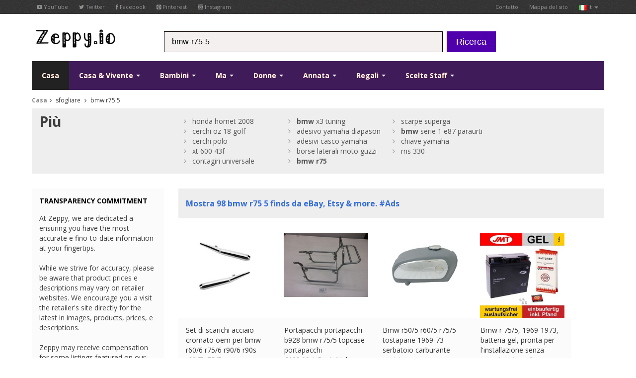

--- FILE ---
content_type: text/html; charset=UTF-8
request_url: https://www.zeppy.io/discover/it/bmw-r75-5
body_size: 10398
content:
<?xml version="1.0" encoding="UTF-8"?>
<!DOCTYPE html>
<!--[if lt IE 7 ]><html class="ie ie6" lang="it"><![endif]-->
<!--[if IE 7 ]><html class="ie ie7" lang="it"><![endif]-->
<!--[if IE 8 ]><html class="ie ie8" lang="it"><![endif]-->
<!--[if (gte IE 9)|!(IE)]><!--><html lang="it"><!--<![endif]-->
<!-- server1 -->
<head>
    <title>Bmw r75 5 - Zeppy.io</title>
    <link rel="canonical" href="https://www.zeppy.io/discover/it/bmw-r75-5" />
	
	<meta name="fragment" content="!">
    
    <base href="https://www.zeppy.io/" />
    <meta http-equiv="Content-Type" content="text/html; charset=utf-8"/>
    
    <meta name="viewportjj" content="width=100%; initial-scale=1; maximum-scale=1; minimum-scale=1; user-scalable=no;"/>

    <!-- Favicon e touch icons -->
    <link rel="apple-touch-icon-precomposed" sizes="144x144" href="templates/images/144x144.png"/>
    <link rel="apple-touch-icon-precomposed" sizes="114x114" href="templates/images/114x114.png"/>
    <link rel="apple-touch-icon-precomposed" sizes="72x72" href="templates/images/72x72.png"/>
    <link rel="apple-touch-icon-precomposed" href="templates/images/57x57.png"/>
    <link rel="shortcut icon" href="img/ico/favicon.ico"/>

    <!-- Styles -->
    <link rel="stylesheet" type="text/css" href="css/bootstrap.css"/>
    <link rel="stylesheet" type="text/css" href="css/jasny-bootstrap.css"/>
    <link rel="stylesheet" type="text/css" href="css/style.css"/>
    <link rel="stylesheet" type="text/css" href="css/prettyPhoto.css"/>
    <link rel="stylesheet" type="text/css" href="css/font-awesome.min.css"/>
    
    <link rel="stylesheet" type="text/css" href="css/yamm.css"/>
   

    <!--[if IE 7]>
    <link rel="stylesheet" type="text/css" href="css/font-awesome-ie7.min.css"/>
    <![endif]-->

    <!-- HTML5 shim, for IE6-8 support of HTML5 elements -->
    <!--[if lt IE 9]>
    <script type="text/javascript" src="http://html5shim.googlecode.com/svn/trunk/html5.js"></script>
    <![endif]-->
	
	<!-- <script src="templates/bootstrap.js"></script> -->
<script src="//ajax.googleapis.com/ajax/libs/jquery/1.10.2/jquery.min.js"></script>
<!-- <script src="//ajax.googleapis.com/ajax/libs/jqueryui/1.10.3/jquery-ui.min.js"></script>
<script src="//ajax.googleapis.com/ajax/libs/mootools/1.4.5/mootools-yui-compressed.js"></script> -->
<script src="//ajax.googleapis.com/ajax/libs/scriptaculous/1.9.0/scriptaculous.js"></script>
<script src="//ajax.googleapis.com/ajax/libs/webfont/1.5.0/webfont.js"></script>
<script src="//ajax.googleapis.com/ajax/libs/swfobject/2.2/swfobject.js"></script>
<script type="text/javascript" src="scrollpagination.js"></script>
<script type="text/javascript" src="src/jquery.autocomplete.js"></script>
<script type="text/javascript" src="js/jquery.unveil.min.js"></script>
<script type="text/javascript" src="js/jquery.lazyload.min.js"></script>





	<!-- Add mousewheel plugin (this is optional) -->
	<script type="text/javascript" src="js/jquery.mousewheel-3.0.6.pack.js"></script>

	<!-- Add fancyBox main JS e CSS files -->
	<script type="text/javascript" src="js/jquery.fancybox.js?v=2.1.5"></script>
	<link rel="stylesheet" type="text/css" href="js/jquery.fancybox.css?v=2.1.5" media="screen" />
    
    <script src="https://netdna.bootstrapcdn.com/bootstrap/3.1.0/js/bootstrap.min.js"></script>


<!-- <link href="css/auto_complete_style.css" rel="stylesheet" /> -->

	
	<script type="text/javascript" language="javascript">
   $(document).ready(function() {
        $('#stage1').load('product_search_keyword.php?keyword=bmw+r75+5&first_name=&type=search&gender=&country_code=it&page_num=1',function(){$('#calibro').append(this);});
				   
   });   
   </script>
   
   <!-- %%%js_load_next_page %%% -->
   
   
   <!-- <script type="text/javascript" src="http://w.sharethis.com/button/buttons.js"></script> 
<script type="text/javascript">stLight.options({publisher: "ur-adec9d16-4127-b415-3afa-81cfbe281f", doNotHash: true, doNotCopy: true, hashAddressBar: false});</script> -->

<script>
	function hide_button(a)
	{
		document.getElementById(a).style.display = 'none';
	}
	
	function show_button(a)
	{
		document.getElementById(a).style.display = 'block';
	}
	
	function fb_pop_login(a)
	{
		alert(a);	
	}
</script>


<script>

	function loadhash(hash)
   	{
    	window.location.hash = hash;
    	window.location.reload(true);
   	}
	
</script>


</head>

<body>
<script>
  (function(i,s,o,g,r,a,m){i['GoogleAnalyticsObject']=r;i[r]=i[r]||function(){
  (i[r].q=i[r].q||[]).push(arguments)},i[r].l=1*new Date();a=s.createElement(o),
  m=s.getElementsByTagName(o)[0];a.async=1;a.src=g;m.parentNode.insertBefore(a,m)
  })(window,document,'script','//www.google-analytics.com/analytics.js','ga');

  ga('create', 'UA-57017666-1', 'auto');
  ga('send', 'pageview');

</script>






<script type="text/javascript">
	$(document).ready(function() {
		$(".fancybox").fancybox({
			
			'width'  : 300,           // set the width
    		'height' : 100,           // set the height
				'type'   : 'iframe',
				'autoDimensions': false,
				'autoSize':false,
				'closeClick':true
								});
	});
	
	$(document).ready(function() {
		$(".fancybox_staff_picks").fancybox({
			
			'width'  : 800,           // set the width
    		'height' : 500,           // set the height
				'type'   : 'iframe',
				'autoDimensions': false,
				'autoSize':false,
				'closeClick':true
								});
	});
</script>

<script>
fb_active  = 'false';
</script>


<script>
scrollLoad = true;
$(document).ready(function() {
$(window).scroll(function () { 
   if (scrollLoad && $(window).scrollTop() >= $(document).height() - $(window).height() - 1200) {
    scrollLoad = false;
    load_next_page();
	}
});
 });  
</script>



<!-- start: TOP BAR -->
<div class="topbar clearfix">
    <div class="container">
        <ul class="nav nav-pills top-contacts pull-left">
            <li><a href="https://www.youtube.com/user/zeppyio" target="_blank"><i class="icon-youtube"></i> YouTube</a></li>
            <li><a href="https://twitter.com/zeppyio" target="_blank"><i class="icon-twitter"></i> Twitter</a></li>
            <li><a href="https://www.facebook.com/pages/Zeppyio/578566965610122" target="_blank"><i class="icon-facebook"></i> Facebook</a></li>
            <li><a href="https://www.pinterest.com/zeppyio/" target="_blank"><i class="icon-pinterest"></i> Pinterest</a></li>
            <li><a href="https://instagram.com/zeppyio" target="_blank"><i class="icon-instagram"></i> Instagram</a></li>
        </ul>
        <ul class="nav nav-pills top-menu pull-right">
            
            
            
            
           <!--
            <li class="dropdown">
                <a class="dropdown-toggle" data-toggle="dropdown" href="#">
                    <img src="templates/images/user.png" />&nbsp;<span class="btnn pill">3</span></a>
                <ul class="dropdown-menu">
                	<li><a href="discover/gb/home"><img src="templates/images/gb.png" />&nbsp;uk</a></li>
                    <li><a href="discover/fr/home"><img src="templates/images/fr.png" />&nbsp;fr</a></li>
                    <li><a href="discover/de/home"><img src="templates/images/de.png" />&nbsp;de</a></li>
                    <li><a href="discover/es/home"><img src="templates/images/es.png" />&nbsp;es</a></li>
                    <li><a href="discover/it/casa"><img src="templates/images/it.png" />&nbsp;it</a></li>
                    <li><a href="discover/us/home"><img src="templates/images/us.png" />&nbsp;us</a></li>
                    <li><a href="discover/ca/home"><img src="templates/images/ca.png" />&nbsp;ca</a></li>
                </ul>
            </li>
            -->
            
            
            
           
            <li><a href="about_us.php?country_code=it">Contatto</a></li>
            <li><a href="sitemap.php?country_code=it">Mappa del sito</a></li>
             <li class="dropdown">
                <a class="dropdown-toggle" data-toggle="dropdown" href="#">
                    <img src="templates/images/it.png" />&nbsp;it <b class="caret"></b></a>
                <ul class="dropdown-menu">
                	<li><a href="discover/gb/home"><img src="templates/images/gb.png" />&nbsp;uk</a></li>
                    <li><a href="discover/fr/home"><img src="templates/images/fr.png" />&nbsp;fr</a></li>
                    <li><a href="discover/de/home"><img src="templates/images/de.png" />&nbsp;de</a></li>
                    <li><a href="discover/es/home"><img src="templates/images/es.png" />&nbsp;es</a></li>
                    <li><a href="discover/it/casa"><img src="templates/images/it.png" />&nbsp;it</a></li>
                    <li><a href="discover/us/home"><img src="templates/images/us.png" />&nbsp;us</a></li>
                    <li><a href="discover/ca/home"><img src="templates/images/ca.png" />&nbsp;ca</a></li>
                </ul>
            </li> 
        </ul>
    </div>
</div>
<!-- end: TOP BAR -->

<!-- start: Header -->
<div id="header">
    <div class="container">
        <div class="row-fluid">
           <div class="span3 logo">
                 <a href="/index.php?country_code=it" title="Logo"><img src="templates/images/dog5.gif" alt="Logo"/></a>
            </div>
            <form  class="form-search" id="search" method="get" action="individual.php">
            <div id="search_bar" class="span6 search">
                
                    <input name="keyword" id="keyword" type="text" class="input-medium" placeholder="Ricerca di prodotti">
                    <input name="country_code" type="hidden" value="it" />
                    
                
            </div>
            &nbsp; <button type="submit" class="btn btn-large btn-danger">Ricerca</button>
            </form>
        </div>
    </div>
</div>
<!-- end: Header -->

<script type="text/javascript">

var a = 'bmw-r75-5';
if (a)
{
	document.getElementById('keyword').value = 'bmw-r75-5';
}
</script>

<script type="text/javascript">
 $(document).ready(function() {
    var a1;
    a1 = $('#keyword').autocomplete({
        serviceUrl: 'data.php',
        width: 445,
        delimiter: /(,|;)\s*/,
        onSelect: function (suggestion) {
                //alert('You selected: ' + suggestion.value + ', ' + suggestion.data);
				 document.getElementById("search").submit();

        }
    });      
 })
</script>


<script type="text/javascript">
     
	 
	   
	  $(document).on('click', '.yamm .dropdown-menu', function(e) {
  e.stopPropagation()
})
</script>


<!-- start: Main Mau -->
<div id="navigation" class="default_">
    <div class="container">
        <div class="login">
           <!-- <a href="#" class="account-avatar" title="LOG IN"><img src="img/avatar.png" alt=""/></a>
            <a href="#" class="account" data-original-title="LOG IN" data-placement="top" rel="tooltip"><i class="icon-signin"></i></a> -->
          

            <!-- <br />
            <a href="http://www.zeppy.io/fb_login_products.php" class="fancybox fancybox.iframe" title="Registrati by logging into facebook">Registrati</a> | <a href="fb_login_products.php" class="fancybox fancybox.iframe" title="Join everyone else by logging into facebook">Unisciti alla comunità</a>
 -->
            
        </div>
        <div class="navbar yamm navbar-static-top">
            <div class="navbar-inner">
                <ul class="nav pull-left">
                    <li class="active">
                        <a href="/index.php?country_code=it">
                            Casa</a>
                    </li>
                    
                    <li class="dropdown yamm-fw">
                        <a data-toggle="dropdown" class="dropdown-toggle" href="#">
                            Casa & Vivente <b class="caret"></b></a>
                        <ul class="dropdown-menu">
                <li>
                  <!-- Content container a add padding -->
                  <div class="yamm-content">
                    <div class="row">
                      <ul class="span3 list-unstyled">
                       
                                                  
                            <div id="myCarousel" class="carousel slide" data-ride="carousel">
                              <div class="carousel-inner">
                                <div class="item active">
                                    <a href="#"><img src="images/home_small.jpg" class="img-responsive" alt="product 1"></a>
                                                                         
                                          
                                </div><!-- End Item -->
                                                               
                              </div><!-- End Carousel Inner -->
                            </div><!-- /.carousel -->
                            
                            
                      </ul>
                      <ul class="span2 list-unstyled">
                        
                        <li class="dropdown-header">Casa e Vivente<br />
<br />
</li>
                        <li class="dropdown_links"><a href="discover/it/books-music"> Libri , Musica & Media </a></li>
                        <li class="dropdown_links"><a href="discover/it/dining-entertaining"> Dining & Intrattenimento </a></li>
                        <li class="dropdown_links"><a href="discover/it/food"> Food Market </a></li>
                        <li class="dropdown_links"><a href="discover/it/arredamento"> Arredamento </a></li>
                      </ul>
                      <ul class="span2 list-unstyled">
                        
                        <li class="dropdown-header"><br />
<br />
</li>
                        
                        <li class="dropdown_links"><a href="discover/it/cucina"> Cucina </a></li>
                        <li class="dropdown_links"><a href="discover/it/illuminazione"> Illuminazione </a></li>
                        <li class="dropdown_links"><a href="discover/it/musical+instruments"> Strumenti musicali </a></li>
                        <li class="dropdown_links"><a href="discover/it/garden"> Ambientazione esterna e giardino </a></li>
                      </ul>
                      <ul class="span2 list-unstyled">
                        
                        <li class="dropdown-header"><br />
<br />
</li>
                        
                        <li class="dropdown_links"><a href="discover/it/gadget"> Elettronica & Gadget </a></li>
                        <li class="dropdown_links"><a href="discover/it/dining"> Dining & Intrattenimento </a></li>
                        <li class="dropdown_links"><a href="discover/it/houseware"> Arredamento & Housewares </a></li>
                        <li class="dropdown_links"><a href="discover/it/collezionismo"> Collezionismo </a></li>
                      </ul>
                      <ul class="span2 list-unstyled">
                      
                      <li class="dropdown-header"><br />
<br />
</li>
                        
                        <li class="dropdown_links"><a href="discover/it/animali"> Animali </a></li>
                        <li class="dropdown_links"><a href="discover/it/party-invites"> Cartoleria & Party </a></li>
                        <li class="dropdown_links"><a href="discover/it/conservazione"> Conservazione </a></li>
                        <li class="dropdown_links"><a href="discover/it/biancheria da letto"> Biancheria da letto </a></li>
                      </ul>
                      
                      
                      
                      
                      
                    </div>
                  </div>
                </li>
              </ul>
                    </li>
                    
                    
                    
                    
                    
                    
                    <li class="dropdown yamm-fw">
                        <a data-toggle="dropdown" class="dropdown-toggle" href="#">
                            Bambini <b class="caret"></b></a>
                        <ul class="dropdown-menu">
                <li>
                  <!-- Content container a add padding -->
                  <div class="yamm-content">
                    <div class="row">
                      <ul class="span3 list-unstyled">
                        
                        
                        <div id="myCarousel" class="carousel slide" data-ride="carousel">
                              <div class="carousel-inner">
                                <div class="item active">
                                    <a href="#"><img src="images/kids_small.jpg" class="img-responsive" alt="product 1"></a>
                                                                            
                                          
                                </div><!-- End Item -->
                                                             
                              </div><!-- End Carousel Inner -->
                            </div><!-- /.carousel -->
                            
                            
                      </ul> 
                        
                        
                     <!--   <li class="dropdown_links"><a href="discover/it/lamp"> Baby & Toddler </a></li>
                        <li class="dropdown_links"><a href="discover/it/lamp"> Bath </a></li>
                        <li class="dropdown_links"><a href="discover/it/lamp"> Boys </a></li>
                        <li class="dropdown_links"><a href="discover/it/lamp"> Costumi </a></li>
                      </ul> -->
                      <ul class="span2 list-unstyled">
                      
                      <li class="dropdown-header">Bambini<br /><br />
</li>
                        
                        <li class="dropdown_links"><a href="discover/it/kids-eco-friendly"> eco friendly </a></li>
                        <li class="dropdown_links"><a href="discover/it/kids-furiture"> Arredamento & Arredamento </a></li>
                        <li class="dropdown_links"><a href="discover/it/kids-girls"> Ragazze </a></li>
                        <li class="dropdown_links"><a href="discover/it/kids-personalised"> Personalizzati </a></li>
                      </ul>
                      <ul class="span2 list-unstyled">
                      
                      <li class="dropdown-header"><br /><br />
</li>
                        
                        <li class="dropdown_links"><a href="discover/it/school"> Scuola e studio </a></li>
                        <li class="dropdown_links"><a href="discover/it/kids-special+occasions"> Occasioni Speciali </a></li>
                        <li class="dropdown_links"><a href="discover/it/giocattoli"> Giocattoli </a></li>
                        <li class="dropdown_links"><a href="discover/it/kids-garden"> Ambientazione esterna e giardino </a></li>
                      </ul>
                      <ul class="span2 list-unstyled">
                      
                      <li class="dropdown-header"><br /><br />
</li>
                        
                        <li class="dropdown_links"><a href="discover/it/bambole"> Bambole </a></li>
                        <li class="dropdown_links"><a href="discover/it/kids-shoes"> Scarpe </a></li>
                        <li class="dropdown_links"><a href="discover/it/kids-clothing"> Abbigliamento </a></li>
                        <li class="dropdown_links"><a href="discover/it/kids-bedding"> Biancheria da letto </a></li>
                      </ul>
                      <ul class="span2 list-unstyled">
                      
                      <li class="dropdown-header"><br /><br />
</li>
                        
                        <li class="dropdown_links"><a href="discover/it/kids-stickers"> Adesivi </a></li>
                        <li class="dropdown_links"><a href="discover/it/kids-games"> Giochi </a></li>
                        <li class="dropdown_links"><a href="discover/it/kids-storage"> Conservazione </a></li>
                        <li class="dropdown_links"><a href="discover/it/kids-hemade"> Fatto a mano </a></li>
                      </ul>
                      
                      
                      
                      
                      
                      
                      
                    </div>
                  </div>
                </li>
              </ul>
                    </li>
                    
                    
                    
                    
                    
                    
                    
                    <li class="dropdown yamm-fw">
                        <a data-toggle="dropdown" class="dropdown-toggle" href="#">
                           Ma <b class="caret"></b></a>
                        <ul class="dropdown-menu">
                <li>
                  <!-- Content container a add padding -->
                  <div class="yamm-content">
                    <div class="row">
                      <ul class="span3 list-unstyled">
                      
                      
                      <div id="myCarousel" class="carousel slide" data-ride="carousel">
                              <div class="carousel-inner">
                                <div class="item active">
                                    <a href="#"><img src="images/men_small.png" class="img-responsive" alt="product 1"></a>
                                                                            
                                          
                                </div><!-- End Item -->
                                                            
                              </div><!-- End Carousel Inner -->
                            </div><!-- /.carousel -->
                            
                            
                      </ul>
                        
                        
                        
                        <!-- <li class="dropdown_links"><a href="discover/it/lamp"> Borse & Wallets </a></li>
                        <li class="dropdown_links"><a href="discover/it/lamp"> Belts & Buckles </a></li>
                        <li class="dropdown_links"><a href="discover/it/lamp"> Bottoms </a></li>
                        <li class="dropdown_links"><a href="discover/it/lamp"> Coats & Jackets </a></li>
                      </ul> -->
                      <ul class="span2 list-unstyled">
                      
                      <li class="dropdown-header">Ma<br /><br />
</li>
                        
                        <li class="dropdown_links"><a href="discover/it/men-costumes"> Costumi </a></li>
                        <li class="dropdown_links"><a href="discover/it/gemelli"> Gemelli </a></li>
                        <li class="dropdown_links"><a href="discover/it/men-hats"> Cappelli </a></li>
                        <li class="dropdown_links"><a href="discover/it/men-hoodies"> Pullover </a></li>
                      </ul>
                      <ul class="span2 list-unstyled">
                      
                      <li class="dropdown-header"><br /><br />
</li>
                        
                        <li class="dropdown_links"><a href="discover/it/men-shirts"> Camicie </a></li>
                        <li class="dropdown_links"><a href="discover/it/men-shoes"> Scarpe </a></li>
                        <li class="dropdown_links"><a href="discover/it/suits"> Suits </a></li>
                        <li class="dropdown_links"><a href="discover/it/men-jumpers"> Jumpers </a></li>
                      </ul>
                      <ul class="span2 list-unstyled">
                      
                      <li class="dropdown-header"><br /><br />
</li>
                        
                        <li class="dropdown_links"><a href="discover/it/men-t-shirts"> T-shirts </a></li>
                        <li class="dropdown_links"><a href="discover/it/bow-ties"> Cravatte & papillon </a></li>
                        <li class="dropdown_links"><a href="discover/it/men-clothing"> Altro Abbigliamento </a></li>
                        <li class="dropdown_links"><a href="discover/it/men-accessories"> Altri Accessori </a></li>
                      </ul>
                      <ul class="span2 list-unstyled">
                      
                      <li class="dropdown-header"><br /><br />
</li>
                        
                        <li class="dropdown_links"><a href="discover/it/men-gadgets"> Gadget </a></li>
                        <li class="dropdown_links"><a href="discover/it/men-gifts"> Gifts </a></li>
                        <li class="dropdown_links"><a href="discover/it/birra"> Birra </a></li>
                        <li class="dropdown_links"><a href="discover/it/calcio"> Calcio </a></li>
                      </ul>
                      
                      
                      
                      
                      
                      
                      
                    </div>
                  </div>
                </li>
              </ul>
                    </li>
                    
                    
                    
                    
                    
                    
                    <li class="dropdown yamm-fw">
                        <a data-toggle="dropdown" class="dropdown-toggle" href="#">
                            Donne <b class="caret"></b></a>
                        <ul class="dropdown-menu">
                <li>
                  <!-- Content container a add padding -->
                  <div class="yamm-content">
                    <div class="row">
                      <ul class="span3 list-unstyled">
                        
                        <div id="myCarousel" class="carousel slide" data-ride="carousel">
                              <div class="carousel-inner">
                                <div class="item active">
                                    <a href="#"><img src="images/woman_small.jpg" class="img-responsive" alt="product 1"></a>
                                                                           
                                          
                                </div><!-- End Item -->
                                                               
                              </div><!-- End Carousel Inner -->
                            </div><!-- /.carousel -->
                            
                           
                      </ul>
                        
                        
                        
                      <!--  <li class="dropdown_links"><a href="discover/it/lamp"> Accessori </a></li>
                        <li class="dropdown_links"><a href="discover/it/lamp"> Borse & Borse </a></li>
                        <li class="dropdown_links"><a href="discover/it/lamp"> Bottoms </a></li>
                        <li class="dropdown_links"><a href="discover/it/lamp"> Costumi </a></li>
                      </ul> -->
                      <ul class="span2 list-unstyled">
                      
                      <li class="dropdown-header">Woman<br /><br />
</li>
                        
                        <li class="dropdown_links"><a href="discover/it/abiti"> Abiti </a></li>
                        <li class="dropdown_links"><a href="discover/it/woman-clothing"> Capispalla </a></li>
                        <li class="dropdown_links"><a href="discover/it/woman-shoes"> Scarpe </a></li>
                        <li class="dropdown_links"><a href="discover/it/women-nightwear"> Pigiami & Intimates </a></li>
                      </ul>
                      <ul class="span2 list-unstyled">
                      
                      <li class="dropdown-header"><br /><br /></li>
                        
                        <li class="dropdown_links"><a href="discover/it/women-oversize"> Specialità Taglie </a></li>
                        <li class="dropdown_links"><a href="discover/it/women-swimwear"> Costumi da bagno & Copri </a></li>
                        <li class="dropdown_links"><a href="discover/it/woman-tops"> Tops </a></li>
                        <li class="dropdown_links"><a href="discover/it/women-outdoors"> Ambientazione esterna e giardino </a></li>
                      </ul>
                      <ul class="span2 list-unstyled">
                      
                      <li class="dropdown-header"><br /><br /></li>
                        
                        <li class="dropdown_links"><a href="discover/it/women-accessories"> Accessori </a></li>
                        <li class="dropdown_links"><a href="discover/it/trucco"> Trucco </a></li>
                        <li class="dropdown_links"><a href="discover/it/nail-varnish"> Smalto </a></li>
                        <li class="dropdown_links"><a href="discover/it/gonne"> Gonne </a></li>
                      </ul>
                      <ul class="span2 list-unstyled">
                      
                      <li class="dropdown-header"><br /><br /></li>
                        
                        <li class="dropdown_links"><a href="discover/it/woman-gifts"> Gifts </a></li>
                        <li class="dropdown_links"><a href="discover/it/hebags"> Borse </a></li>
                        <li class="dropdown_links"><a href="discover/it/borse"> Borse </a></li>
                        <li class="dropdown_links"><a href="discover/it/woman-costumes"> Costumi </a></li>
                      </ul>
                      
                      
                      
                      
                      
                      
                      
                    </div>
                  </div>
                </li>
              </ul>
                    </li>
                    
                    
                    
                    
                    
                    
                    <li class="dropdown yamm-fw">
                        <a data-toggle="dropdown" class="dropdown-toggle" href="#">
                            Annata <b class="caret"></b></a>
                        <ul class="dropdown-menu">
                <li>
                  <!-- Content container a add padding -->
                  <div class="yamm-content">
                    <div class="row">
                      <ul class="span3 list-unstyled">
                      
                      <div id="myCarousel" class="carousel slide" data-ride="carousel">
                              <div class="carousel-inner">
                                <div class="item active">
                                    <a href="#"><img src="templates/images/vintage.jpg" class="img-responsive" alt="product 1"></a>
                                                                            
                                          
                                </div><!-- End Item -->
                                                           
                              </div><!-- End Carousel Inner -->
                            </div><!-- /.carousel -->
                            
                            
                      </ul>
                        
                        
                        
                        <!-- <li class="dropdown_links"><a href="discover/it/lamp"> Accessori </a></li>
                        <li class="dropdown_links"><a href="discover/it/lamp"> Antiques </a></li>
                        <li class="dropdown_links"><a href="discover/it/lamp"> Art </a></li>
                        <li class="dropdown_links"><a href="discover/it/lamp"> Borse & Borse </a></li>
                      </ul> -->
                      <ul class="span2 list-unstyled">
                      
                      <li class="dropdown-header">Annata<br /><br /></li>
                        
                        <li class="dropdown_links"><a href="discover/it/vintage-books"> Libri </a></li>
                        <li class="dropdown_links"><a href="discover/it/vintage-clothing"> Abbigliamento </a></li>
                        <li class="dropdown_links"><a href="discover/it/vintage-collectables"> Collezionismo </a></li>
                        <li class="dropdown_links"><a href="discover/it/vintage-electronics"> Elettronica </a></li>
                      </ul>
                      <ul class="span2 list-unstyled">
                      
                      <li class="dropdown-header"><br /><br /></li>
                        
                        <li class="dropdown_links"><a href="discover/it/vintage-furniture"> Arredamento </a></li>
                        <li class="dropdown_links"><a href="discover/it/vintage-home+decor"> Casa Arredamento </a></li>
                        <li class="dropdown_links"><a href="discover/it/vintage-housewares"> Housewares </a></li>
                        <li class="dropdown_links"><a href="discover/it/vintage-jewellery"> Gioielli </a></li>
                      </ul>
                      <ul class="span2 list-unstyled">
                      
                      <li class="dropdown-header"><br /><br /></li>
                        
                        <li class="dropdown_links"><a href="discover/it/vintage-paper-ephemera"> Paper Ephemera </a></li>
                        <li class="dropdown_links"><a href="discover/it/vintage-serving"> Servire </a></li>
                        <li class="dropdown_links"><a href="discover/it/vintage-toys"> Giocattoli </a></li>
                        <li class="dropdown_links"><a href="discover/it/vintage-clocks"> Orologi </a></li>
                      </ul>
                      <ul class="span2 list-unstyled">
                      
                      <li class="dropdown-header"><br /><br /></li>
                        
                        <li class="dropdown_links"><a href="discover/it/vintage-telephones"> Telefoni </a></li>
                        <li class="dropdown_links"><a href="discover/it/vintage-stationery"> Cartoleria & Party </a></li>
                        <li class="dropdown_links"><a href="discover/it/vintage-storage"> Conservazione </a></li>
                        <li class="dropdown_links"><a href="discover/it/vintage-hats"> Cappelli </a></li>
                      </ul>
                      
                      
                      
                      
                      
                      
                      
                    </div>
                  </div>
                </li>
              </ul>
                    </li>
                    
                    
                    
                    
                    
                    
                    
                    <li id="gift_ideas" class="dropdown yamm-fw">
                        <a data-toggle="dropdown" class="dropdown-toggle" href="#">
                            Regali <b class="caret"></b></a>
                        <ul class="dropdown-menu">
                <li>
                  <!-- Content container a add padding -->
                  <div class="yamm-content">
                    <div class="row">
                      <ul class="span3 list-unstyled">
                      
                      <div id="myCarousel" class="carousel slide" data-ride="carousel">
                              <div class="carousel-inner">
                                <div class="item active">
                                    <a href="#"><img src="images/gifts_small2.jpg" class="img-responsive" alt="product 1"></a>
                                                                            
                                          
                                </div><!-- End Item -->
                                                               
                              </div><!-- End Carousel Inner -->
                            </div><!-- /.carousel -->
                            
                            
                      </ul>
                        
                        
                        
                      <!--  <li class="dropdown_links"><a href="discover/it/lamp"> Per le coppie </a></li>
                        <li class="dropdown_links"><a href="discover/it/lamp"> Dining & Intrattenimento </a></li>
                        <li class="dropdown_links"><a href="discover/it/lamp"> Arredamento & Housewares </a></li>
                        <li class="dropdown_links"><a href="discover/it/lamp"> Collezionismo </a></li>
                      </ul> -->
                      <ul class="span2 list-unstyled">
                      
                      <li class="dropdown-header">Regali<br /><br /></li>
                        
                        <li class="dropdown_links"><a href="discover/it/gifts+for+couples"> Per le coppie </a></li>
                        <li class="dropdown_links"><a href="discover/it/gifts+for+him"> Per Lui </a></li>
                        <li class="dropdown_links"><a href="discover/it/gifts+for+her"> Per Lei </a></li>
                        <li class="dropdown_links"><a href="discover/it/teenage+gifts"> Adolescenti </a></li>
                      </ul>
                      <ul class="span2 list-unstyled">
                      
                      <li class="dropdown-header"><br /><br /></li>
                        
                        <li class="dropdown_links"><a href="discover/it/gits+for+kids"> Bambini & Baby </a></li>
                        <li class="dropdown_links"><a href="discover/it/diy+gifts"> Regali fai da te </a></li>
                        <li class="dropdown_links"><a href="discover/it/gift+for+friends"> Amici </a></li>
                        <li class="dropdown_links"><a href="discover/it/gifts+for+gardener"> Gardener </a></li>
                      </ul>
                      <ul class="span2 list-unstyled">
                      
                      <li class="dropdown-header"><br /><br /></li>
                        
                        <li class="dropdown_links"><a href="discover/it/Padrona"> Padrona </a></li>
                        <li class="dropdown_links"><a href="discover/it/outdoor+enthusiast+gifts"> All'aperto</a></li>
                        <li class="dropdown_links"><a href="discover/it/pet+gifts"> Animali </a></li>
                        <li class="dropdown_links"><a href="discover/it/gadget"> Gadget </a></li>
                      </ul>
                      <ul class="span2 list-unstyled">
                      
                      <li class="dropdown-header"><br /><br /></li>
                        
                        <li class="dropdown_links"><a href="discover/it/stocking+fillers"> La calza </a></li>
                        <li class="dropdown_links"><a href="discover/it/gift+cards"> Carte </a></li>
                        <li class="dropdown_links"><a href="discover/it/wrappping+paper"> Carta da regalo </a></li>
                        <li class="dropdown_links"><a href="discover/it/vintage+gifts"> Annata Gifts </a></li>
                      </ul>
                      
                      
                      
                      
                      
                      
                    </div>
                  </div>
                </li>
              </ul>
                    </li>
                    
                    
                    
                    
                    
                    
                    
                    
                    <li id="staff_picks" class="dropdown yamm-fw">
                        <a data-toggle="dropdown" class="dropdown-toggle" href="#">
                            Scelte Staff <b class="caret"></b></a>
                        <ul class="dropdown-menu">
                <li>
                  <!-- Content container a add padding -->
                  <div class="yamm-content">
                    <div class="row">
                      <ul class="span3 list-unstyled">
                      
                      <div id="myCarousel" class="carousel slide" data-ride="carousel">
                              <div class="carousel-inner">
                                <div class="item active">
                                    <a href="#"><img src="images/staff_picks_small.jpg" class="img-responsive" alt="product 1"></a>
                                                                            
                                          
                                </div><!-- End Item -->
                                                              
                              </div><!-- End Carousel Inner -->
                            </div><!-- /.carousel -->
                            
                           
                      </ul>
                       
                       
                       
                       <!-- <li class="dropdown_links"><a href="discover/it/lamp"> Elettronica & Gadget </a></li>
                        <li class="dropdown_links"><a href="discover/it/lamp"> Dining & Intrattenimento </a></li>
                        <li class="dropdown_links"><a href="discover/it/lamp"> Arredamento & Housewares </a></li>
                        <li class="dropdown_links"><a href="discover/it/lamp"> Collezionismo </a></li>
                      </ul> -->
                      <ul class="span2 list-unstyled">
                      
                      <li class="dropdown-header">Scelte Staff<br /><br /></li>
                        
                        <li class="dropdown_links"><a href="discover/it/transformers"> Transformers </a></li>
                        <li class="dropdown_links"><a href="discover/it/breaking+bad"> Breaking Bad </a></li>
                        <li class="dropdown_links"><a href="discover/it/the-muppets"> The Muppets </a></li>
                        <li class="dropdown_links"><a href="discover/it/doctor-who"> Doctor Who </a></li>
                      </ul>
                      <ul class="span2 list-unstyled">
                      
                      <li class="dropdown-header"><br /><br /></li>
                        
                        <li class="dropdown_links"><a href="discover/it/spiderman"> Spiderman </a></li>
                        <li class="dropdown_links"><a href="discover/it/adesivi"> Adesivi </a></li>
                        <li class="dropdown_links"><a href="discover/it/calze"> Calze </a></li>
                        <li class="dropdown_links"><a href="discover/it/ghostbusters"> Ghostbusters </a></li>
                      </ul>
                      <ul class="span2 list-unstyled">
                      
                      <li class="dropdown-header"><br /><br /></li>
                        
                        <li class="dropdown_links"><a href="discover/it/loom-bes"> Loom Bes </a></li>
                        <li class="dropdown_links"><a href="discover/it/harry-potter"> Harry Potter </a></li>
                        <li class="dropdown_links"><a href="discover/it/dc-comics"> DC Comics </a></li>
                        <li class="dropdown_links"><a href="discover/it/the-big-bang-theory"> The Big Bang Theory </a></li>
                      </ul>
                      <ul class="span2 list-unstyled">
                      
                      <li class="dropdown-header"><br /><br /></li>
                        
                        <li class="dropdown_links"><a href="discover/it/the-walking-dead"> The Walking Dead </a></li>
                        <li class="dropdown_links"><a href="discover/it/baseball"> Baseball </a></li>
                        <li class="dropdown_links"><a href="discover/it/disney"> Disney </a></li>
                        <li class="dropdown_links"><a href="discover/it/game-of-thrones"> Game of Thrones </a></li>
                      </ul>
                      
                      
                      
                      
                      
                      
                      
                    </div>
                  </div>
                </li>
              </ul>
                    </li>
                    
                    
                    
                </ul>
               <!--  %%%menu_login_to_fb %%%  -->
               <!-- <div style="padding:19px 10px; font-weight:bold; float:right">Millions of products!</div> -->
            </div>
        </div>
    </div>
</div>
<!-- end: Main Mau -->

<!-- start: Page header / Breadcrumbs -->
<div id="breadcrumbs">
    <div class="container">
        <div class="breadcrumbs">
        	<a href="/index.php?country_code=it">Casa</a><i class="icon-angle-right"></i>
            sfogliare <i class="icon-angle-right"></i> 
            bmw r75 5</div>
    </div>
</div>
<!-- end: Page header / Breadcrumbs -->





<!-- start: Container -->
<div id="container">
    <div class="container">
        <div class="row-fluid">


 
<section id="top_cats_box" class="widget inner_top_cats darken categories-widget">
                <div class="span3">
                <!-- <h3 class="widget-title">Connesso</h3> -->
                <div style="font-size:28px; font-weight:bold">Più</div><br />

                <br /><br />


                <span class='st_fblike_hcount' displayText='Facebook Like'></span>
				<span class='st_twitter_hcount' displayText='Tweet'></span>
                </div>
               <div class="span9"> 
                <ul class="icons clearfix">
                   <li><a href="discover/it/honda-hornet-2008">honda hornet 2008</a></li><li><a href="discover/it/bmw-x3-tuning"><span class='related_bold'>bmw</span> x3 tuning</a></li><li><a href="discover/it/scarpe-superga">scarpe superga</a></li><li><a href="discover/it/cerchi-oz-18-golf">cerchi oz 18 golf</a></li><li><a href="discover/it/adesivo-yamaha-diapason">adesivo yamaha diapason</a></li><li><a href="discover/it/bmw-serie-1-e87-paraurti"><span class='related_bold'>bmw</span> serie 1 e87 paraurti</a></li><li><a href="discover/it/cerchi-polo">cerchi polo</a></li><li><a href="discover/it/adesivi-casco-yamaha">adesivi casco yamaha</a></li><li><a href="discover/it/chiave-yamaha">chiave yamaha</a></li><li><a href="discover/it/xt-600-43f">xt 600 43f</a></li><li><a href="discover/it/borse-laterali-moto-guzzi">borse laterali moto guzzi</a></li><li><a href="discover/it/rns-330">rns 330</a></li><li><a href="discover/it/contagiri-universale">contagiri universale</a></li><li><a href="discover/it/bmw-r75"><span class='related_bold'>bmw</span> <span class='related_bold'>r7<span class='related_bold'>5</span></span></a></li>
                </ul>
                </div>
            </section>
            

        <!-- start: Page section -->
        <section class="span9 page-sidebar pull-right">
		
		
		<div class="centered">






<div id="calibro"></div>
<div id='stage1'></div>
<div id="content"></div>
<div class="loading_wrapper">
<br />
<br />


<div class="load_next_page" id="load_next_page">
</div>
<div class="load_next_page_tmp" id="load_next_page_tmp" style="visibility:hidden; display:none;">
</div>

<script>

function load_next_page()
{
	document.getElementById('loading').style = 'display:block';
	document.getElementById('load_next_page_button').style = 'display:none';
	$.get('load_next_page_individual.php?keyword=bmw+r75+5&country_code=it', function(data) {
	$('#load_next_page').append(data);
	
	})
	 .always(function() {
	 scrollLoad = true;
});
	 
	 
     
}


</script>
<div id="load_next_page_button" style="display:none;">
<input class="btn btn-large btn-danger" type="button" onclick="load_next_page()" value="Load Next Page" />
</div>

<div class="loading" id="loading" style="display:block;">
<img src="img/loader.GIF" />
Aspetta un momento ... stiamo diventeo più prodotti!</div>
<div class="loading" id="nomoreresults" style="display:none;">
Oops, no more products a load!</div>
</div>
    </div>

		

            

           

            <!-- start: Pagination -->
            <div class="pagination pagination-centered" style="display:none;">
                <ul>
                    <li class="disabled"><a href="#"><i class="icon-double-angle-left"></i></a></li>
                    <li class="active"><a href="#">1</a></li>
                    <li><a href="#">2</a></li>
                    <li><a href="#">3</a></li>
                    <li><a href="#">4</a></li>
                    <li><a href="#">5</a></li>
                    <li><a href="#"><i class="icon-double-angle-right"></i></a></li>
                </ul>
            </div>
            <!-- end: Pagination -->

        </section>
        <!-- end: Page section -->

        <!-- start: Sidebar -->
        <aside class="span3 sidebar pull-left">

            
			 
            <!-- start: Ricerca widget --><!--
            <section class="widget inner darken search">
                  <form class="form-search" id="search" method="get" action="individual.php">
          
                    <input name="keyword" class="span4" id="appendedInputButton" type="text" placeholder="Ricerca" />
                    <input class="btn search-bt" type="submit" value="" />
                </form>
                
                
            </section> -->
             
            <!-- end: Ricerca widget -->
            
             <!-- %%%fb_side_box %%% -->
             
             
			<section class="widget inner price-widget">
				<h3 class="widget-title">Transparency Commitment</h3>
			At Zeppy, we are dedicated a ensuring you have the most accurate e fino-to-date information at your fingertips. <br><br> While we strive for accuracy, please be aware that product prices e descriptions may vary on retailer websites. We encourage you a visit the retailer's site directly for the latest in images, products, prices, e descriptions. <br><br>Zeppy may receive compensation for some listings featured on our site, which helps us continue a provide valuable content a you. <br><br>Our website includes affiliate links, participating in programs such as the eBay Partner Network among others. This commitment a transparency is at the core of our mission a serve you better.

			</section>
			
             <!-- start: Filter by price -->
            <section class="widget inner price-widget">
                <h3 class="widget-title">FILTRO PER PREZZO</h3>
                <ul class="unstyled clearfix">
                    <li><a href="discover/it/bmw-r75-5#priceMin=1&priceMax=4.99" onclick="loadhash('#priceMin=1&priceMax=4.99')">&#8364;1 a &#8364;4.99</a></li>
                    <li><a href="discover/it/bmw-r75-5#priceMin=5&priceMax=9.99" onclick="loadhash('#priceMin=5&priceMax=9.99')">&#8364;5 a &#8364;9.99</a></li>
                    <li><a href="discover/it/bmw-r75-5#priceMin=10&priceMax=24.99" onclick="loadhash('#priceMin=10&priceMax=24.99')">&#8364;10 a &#8364;24.99</a></li>
                    <li><a href="discover/it/bmw-r75-5#priceMin=25&priceMax=34.99" onclick="loadhash('#priceMin=25&priceMax=34.99')">&#8364;25 a &#8364;34.99</a></li>
                    <li><a href="discover/it/bmw-r75-5#priceMin=35&priceMax=49.99" onclick="loadhash('#priceMin=35&priceMax=49.99')">&#8364;35 a &#8364;49.99</a></li>
                    <li><a href="discover/it/bmw-r75-5#priceMin=50&priceMax=9999999" onclick="loadhash('#priceMin=50&priceMax=9999999')">&#8364;50 e fino</a></li>
                </ul>
                <div class="controls controls-row">
                    <form id="price-form" action="discover/it/bmw-r75-5#" method="get">
                        <input id="price_da" name="price_da" type="text" placeholder="da" class="span4">
                        <input id="price_to" name="price_to" type="text" placeholder="to" class="span4">
                        <a href="discover/it/bmw-r75-5#" class="btn btn-inverse" onclick="loadhash('#priceMin='+document.getElementById('price_da').value+'&priceMax='+document.getElementById('price_to').value+'')">ANDARE</a>
                    </form>
                </div>
            </section>
            <!-- end: Filter by price -->

			
            <!-- start: Categories -->
            <section class="widget inner darken categories-widget follow_box">
                <h3 class="widget-title">Discover Più...</h3>
                <ul class="icons clearfix">
                    <li><a href="discover/it/honda-hornet-2008">honda hornet 2008</a></li><li><a href="discover/it/bmw-x3-tuning"><span class='related_bold'>bmw</span> x3 tuning</a></li><li><a href="discover/it/scarpe-superga">scarpe superga</a></li><li><a href="discover/it/cerchi-oz-18-golf">cerchi oz 18 golf</a></li><li><a href="discover/it/adesivo-yamaha-diapason">adesivo yamaha diapason</a></li><li><a href="discover/it/bmw-serie-1-e87-paraurti"><span class='related_bold'>bmw</span> serie 1 e87 paraurti</a></li><li><a href="discover/it/cerchi-polo">cerchi polo</a></li><li><a href="discover/it/adesivi-casco-yamaha">adesivi casco yamaha</a></li><li><a href="discover/it/chiave-yamaha">chiave yamaha</a></li><li><a href="discover/it/xt-600-43f">xt 600 43f</a></li><li><a href="discover/it/borse-laterali-moto-guzzi">borse laterali moto guzzi</a></li><li><a href="discover/it/rns-330">rns 330</a></li><li><a href="discover/it/contagiri-universale">contagiri universale</a></li><li><a href="discover/it/bmw-r75"><span class='related_bold'>bmw</span> <span class='related_bold'>r7<span class='related_bold'>5</span></span></a></li>
                    <!-- <li><a href="individual.php?keyword=%%%t-shirts_link %%%">T-shirts</a></li> -->
                </ul>
            </section>
            <!-- end: Categories -->

            

            
            
            
             <!-- start: Categories -->
            <section class="widget inner darken categories-widget">
                <h3 class="widget-title">Film Famosi</h3>
                <ul class="icons clearfix">
                    <li><a href="discover/it/Transformers">Star Wars</a></li>
                    <li><a href="discover/it/Transformers">Transformers</a></li>
                    <li><a href="discover/it/Spiderman">Spiderman</a></li>
                    <li><a href="discover/it/The Hobit">The Hobit</a></li>
                    <li><a href="discover/it/Iron Man">Iron Man</a></li>
                </ul>
            </section>
            <!-- end: Categories -->
            
            <!-- start: Categories -->
            <section class="widget inner darken categories-widget">
                <h3 class="widget-title">Popolari TV Shows</h3>
                <ul class="icons clearfix">
                    <li><a href="discover/it/Breaking Bad">Breaking Bad</a></li>
                    <li><a href="discover/it/Game of Thrones">Game of Thrones</a></li>
                    <li><a href="discover/it/Doctor Who">Doctor Who</a></li>
                    <li><a href="discover/it/The Muppet Show">The Muppet Show</a></li>
                </ul>
            </section>
            <!-- end: Categories -->

           <!-- start: Categories -->
           <!--
            <section class="widget inner darken categories-widget">
                <h3 class="widget-title">Share</h3>
                Share this page with your friends
                <br />
                <br />


                	<a href="https://www.facebook.com/sharer/sharer.php?u=">
                    <button type="submit" class="btn btn-large btn-danger">Facebook</button><br /><br />
					</a>

                    <button type="submit" class="btn btn-large btn-danger">Twitter</button><br /><br />


                    <button type="submit" class="btn btn-large btn-danger">Google+</button>
                    
               
            </section> -->
            <!-- end: Categories -->

           

            

           

        </aside>
        <!-- end: Sidebar -->
        </div>

    </div>
</div>
<!-- end: Container -->

<div id="bonus-line">
    <div class="container">
        <div class="row-fluid">
            <div class="span4 bonus1">
               <!-- <p class="social-icons">
                    <span><a href="#" target="_blank" rel="tooltip" data-placement="top" data-original-title="Google+"><i class="icon-google-plus"></i></a></span>
                    <span><a href="https://www.facebook.com/pages/Zeppyio/578566965610122" target="_blank" rel="tooltip" data-placement="top" data-original-title="Facebook"><i class="icon-facebook"></i></a></span>
                    <span><a href="https://twitter.com/zeppyio" target="_blank" rel="tooltip" data-placement="top" data-original-title="Twitter"><i class="icon-twitter"></i></a></span>
                    <span><a href="http://instagram.com/zeppyio" target="_blank" rel="tooltip" data-placement="top" data-original-title="Instagram"><i class="icon-instagram"></i></a></span>
                    <span><a href="#" target="_blank" rel="tooltip" data-placement="top" data-original-title="Youtube"><i class="icon-youtube"></i></a></span>
                    <span><a href="http://www.pinterest.com/zeppyio/" target="_blank" rel="tooltip" data-placement="top" data-original-title="Pinterest"><i class="icon-pinterest"></i></a></span>
                </p> -->
            </div>
            <div class="span4 bonus2"></div>
            <div class="span4">
            <div style="float:right">
            <span class='st_facebook_large' displayText='Facebook'></span>
<span class='st_twitter_large' displayText='Tweet'></span>
<span class='st_pinterest_large' displayText='Pinterest'></span>
<span class='st_googleplus_large' displayText='Google +'></span>
<span class='st_digg_large' displayText='Digg'></span>
<span class='st_email_large' displayText='Email'></span>
            </div>
            </div>
            <!-- <div class="span4 bonus3">%%%fb_login_footer %%%</div> -->
        </div>
    </div>
</div>

<!-- start: Footer -->
<footer id="footer">
    <div class="container">
        <div class="row-fluid">
            <div class="span3 clearfix">
                <h3 class="widget-title">Connect & Join us</h3>
                <div class="widget-inner">
                    <ul class="unstyled">
                        <li><a href="https://www.facebook.com/pages/Zeppyio/578566965610122" target="_blank">Facebook</a></li>
                        <li><a href="https://twitter.com/zeppyio" target="_blank">Twitter</a></li>
                        
                        <li><a href="https://www.youtube.com/user/zeppyio" target="_blank">YouTube</a></li>
                        <li><a href="https://www.pinterest.com/zeppyio/" target="_blank">Pinterest</a></li>
                        <li><a href="https://instagram.com/zeppyio" target="_blank">Instagram</a></li>
                    </ul>
                </div>
            </div>
            <div class="span3 clearfix">
                <h3 class="widget-title">Info</h3>
                <div class="widget-inner">
                    <ul class="unstyled">
                        <li><a href="about_us.php?country_code=it">Chi siamo</a></li>
                        <li><a href="about_us.php?country_code=it">Contatto Us</a></li>
                        <li><a href="/">Casa Page</a></li>
                        <li><a href="about_us.php?country_code=it">Inserisci i tuoi prodotti</a></li>
                    </ul>
                </div>
            </div>

            <div class="span6 clearfix">
                <!-- <h3 class="widget-title">Mobile Apps</h3> -->
                <!-- start: Twitter Widget -->
              <!--  <div class="widget-inner">
                    <div id="twitter-foot"><img src="templates/images/app_store_icons.png" /></div><br />
Zeppy Android e iOS apps coming soon!
                </div> -->
                <!-- end: Twitter Widget -->
            </div>
        </div>
    </div>
</footer>
<!-- end: Footer -->

<!-- start: Footer menu -->
<section id="footer-menu">
    <div class="container">
        <div class="row-fluid">
            <div class="span6">
                <ul class="privacy inline">
                    <li><a href="conditions.php" onclick="_gaq.push(['_trackEvent', 'Footer', 'Click', 'Condizioni di utilizzo']);">Condizioni di utilizzo</a></li>
                    <li><a href="privacy.php">Informativa sulla privacy</a></li>
                    <li><a href="contact_us.php">Contatto Us</a></li>
                    <li><a href="discover/gb/home">UK</a></li>
                    <li><a href="discover/fr/home">FR</a></li>
                    <li><a href="discover/de/home">DE</a></li>
                    <li><a href="discover/es/home">ES</a></li>
                    <li><a href="discover/it/casa">IT</a></li>
                    <li><a href="discover/us/home">US</a></li>
                    <li><a href="discover/ca/home">CA</a></li>
                </ul>
                <p class="copyright">&copy; Copyright 2025. [4]</p>
            </div>
            <!-- <div class="span6 payment">
                <img src="img/cards/visa_straight.png" alt=""/>
                <img src="img/cards/paypal.png" alt=""/>
                <img src="img/cards/discover.png" alt=""/>
                <img src="img/cards/aex.png" alt=""/>
                <img src="img/cards/maestro.png" alt=""/>
                <img src="img/cards/mastercard.png" alt=""/>
            </div> -->
        </div>
        
        <div>
            <br>
                Disclaimer: I prezzi e le descrizioni forse diversi su siti rivenditori, visitare il sito Web rivenditori per le ultime immagini / prodotti / prezzi e le descrizioni. Zeppy forse compensato per alcuni di questi elenchi.
			
			When you click on links a various merchants on this site e make a purchase, this can result in this site earning a commission. Affiliate programs e affiliations include, but are not limited to, the eBay Partner Network.
                </div>
    </div>
</section>
<!-- end: Footer menu -->

<!-- Javascript placed at the end of the document so the pages load faster -->

<!-- <script type="text/javascript" src="js/jquery.min.js"></script> -->
<script type="text/javascript" src="js/bootstrap.min.js"></script>
<!--

<script type="text/javascript" src="js/jasny-bootstrap.min.js"></script>
<script type="text/javascript" src="js/jquery.easing.1.3.js"></script>


<script type="text/javascript" src="js/superfish.js"></script>
<script type="text/javascript" src="js/hoverIntent.js"></script>
<script type="text/javascript" src="js/jquery.flexslider.js"></script>

<script type="text/javascript" src="js/jflickrfeed.min.js"></script>
<script type="text/javascript" src="js/jquery.prettyPhoto.js"></script>
<script type="text/javascript" src="js/jquery.elastislide.js"></script>
<script type="text/javascript" src="js/jquery.tweet.js"></script>
<script type="text/javascript" src="js/smoothscroll.js"></script>
<script type="text/javascript" src="js/jquery.ui.totop.js"></script>
<script type="text/javascript" src="js/ajax-mail.js"></script>
<script type="text/javascript" src="js/main.js"></script> 
<script type="text/javascript" src="js/jquery-migrate-1.1.1.js"></script>
-->




 <script type="text/javascript" charset="utf-8">
  $(function() {
     $("img.lazy").lazyload({
         effect : "fadeIn"
     });
  });
  </script>


<script type="text/javascript" data-cfasync="false">(function () { var done = false;var script = document.createElement('script');script.async = true;script.type = 'text/javascript';script.src = 'https://app.purechat.com/VisitorWidget/WidgetScript';document.getElementsByTagName('HEAD').item(0).appendChild(script);script.onreadystatechange = script.onload = function (e) {if (!done && (!this.readyState || this.readyState == 'loaded' || this.readyState == 'complete')) {var w = new PCWidget({ c: 'ae3eaa30-e1f4-457f-9ca2-53c11e3549f3', f: true });done = true;}};})();</script>

<script>
	var width = $(this).width();
   	var height = $(this).height();
	
	if (width < 1184)
	{
		document.getElementById('staff_picks').style.display = 'none';
		document.getElementById('gift_ideas').style.display = 'none';
		document.getElementById('search_bar').className = 'span5 search';
		document.getElementById('top_cats_box').style.height = '150px';
	}
</script>


<script>
	
	var country_code = 'it';
	
	
	if (country_code == 'de')
	{
			document.getElementById('search_bar').className = 'span5 search';
	}
	
	if (country_code == 'fr')
	{
			document.getElementById('search_bar').className = 'span5 search';
	}
	
	if (country_code == 'es')
	{
		document.getElementById('search_bar').className = 'span5 search';
	}


</script>




<div id="light" class="white_content"><img src="https://www.zeppy.io/home_page_files/files/Logo/zeppy_logo.png" /><br />
<br />
<div class="welcome_to_zeppy">Benvenuti a Zeppy.</div><br />
Registrati a sfogliare the rest of Zeppy.io<br />
<br />
<form action="twitter_register_user.php" method="post" name="twitter_register" id="twitter_register">
<input type="hidden" value="bmw-r75-5" name="keyword" />
<input type="hidden" value="it" name="country_code" />

<input type="submit" value="twitter" name="sign in" class="twitter_btn" />

</form>


<br />

We will not post on your timeline or contact<br />
your friends without your permission.<br />
<br /><br />

<div class="zeppy_interest">bmw-r75-5</div>
</div>
<div id="fade" class="black_overlay"></div>

			<script>
				
				a = String(window.location);
				b = a.search('#twitter');
				
				if (b>-1)
				{
					//alert('twitter!');
					
					//$("#twitter_popup").fancybox().trigger('click');
					document.getElementById('light').style.display='block';
					document.getElementById('fade').style.display='block';
				}
			</script>




</body>
</html>


--- FILE ---
content_type: text/html; charset=UTF-8
request_url: https://www.zeppy.io/product_search_keyword.php?keyword=bmw+r75+5&first_name=&type=search&gender=&country_code=it&page_num=1
body_size: 32865
content:
<!-- server1 -->
<script>
//document.getElementsById('keyword').value = 'bmw r75 5';
document.getElementById('loading').style = 'display:none';
document.getElementById('load_next_page_button').style = 'display:block';

thumb_count = $('.thumbnail').length;
document.getElementById('number_of_results').innerHTML = thumb_count;

if (thumb_count>500)
{
	scrollLoad = false;	
}




</script>


			<!-- start: Results -->
            <div class="row-fluid shop-result">
                <div class="inner darken clearfix">
                    <div class="span8 result-count">
                        Mostra <span id="number_of_results">%%%number_of_results%%%</span> 
						
						bmw r75 5 finds da eBay, Etsy & more. #Ads
						
						
                    </div>
                    
                </div>
            </div>
            <!-- end: Results -->
            
            <script>
				document.getElementById('load_next_page_button').style = 'display:block';
			</script>


<!-- start: products listing -->
            <div class="row-fluid shop-products">
                <ul class="thumbnails">
				
				
<div class="product_div" id="product_div_7649af5fbceb1b732fc4dcee49819b88">
 <li class="item span3 first">
                        <div class="thumbnail">
						
                        <div id="more_details_7649af5fbceb1b732fc4dcee49819b88" class="more_details"><a href="product/it/2/v1|355736800290|0/set-di-scarichi-acciaio-cromato-oem-per-bmw-r60-6-r75-6-r90-6-r90s-r60-7-r75-5"><div class="btn btn-medium btn-danger" style="width:100px"  onmouseover="show_button('more_details_7649af5fbceb1b732fc4dcee49819b88');show_button('staff_picks_7649af5fbceb1b732fc4dcee49819b88')"  onmouseout="hide_button('more_details_7649af5fbceb1b732fc4dcee49819b88');hide_button('staff_picks_7649af5fbceb1b732fc4dcee49819b88')">Visualizza dettagli</div></a></div>
                            <a href="l2.php?u=[base64]" id="more_details_link_7649af5fbceb1b732fc4dcee49819b88" rel="nofollow" name="product_link" title="Set di scarichi acciaio cromato oem  per bmw r60/6 r75/6 r90/6 r90s r60/7 r75/5" target="_blank" class="image" onclick=""  onmouseover="show_button('more_details_7649af5fbceb1b732fc4dcee49819b88');show_button('staff_picks_7649af5fbceb1b732fc4dcee49819b88')" onmouseout="hide_button('more_details_7649af5fbceb1b732fc4dcee49819b88');hide_button('staff_picks_7649af5fbceb1b732fc4dcee49819b88')">
                                <img class="lazy" src="https://www.zeppy.io/eimages/images/g/bCsAAOSwmQRjWU-X/s-l225.jpg" alt="Set di scarichi acciaio cromato oem  per bmw r60/6 r75/6 r90/6 r90s r60/7 r75/5" title="Set di scarichi acciaio cromato oem  per bmw r60/6 r75/6 r90/6 r90s r60/7 r75/5">
                                <span class="frame-overlay"></span>
                                
                            </a>
                            <div class="inner notop nobottom">
                               <!--  <h4 class="title">Product #1</h4> -->
                               <p class="description">Set di scarichi acciaio cromato oem  per bmw r60/6 r75/6 r90/6 r90s r60/7 r75/5<br />
&#8364;<span id="price_span_product_div_7649af5fbceb1b732fc4dcee49819b88">298.75 (eBay) #Ad</span> 
							   </p>
                            </div>
                        
                        </div>
                   <!--      <div class="inner darken notop">
                            <a href="#" class="btn btn-add-to-cart">Add<i class="icon-shopping-cart"></i></a>
                        </div> -->
</li>
					
                    
</div>                    
                    
					
                    
                    
                    
                    
                    
                    
					<!--



<div class="results-row">
<div class="product">
	<ul>
		<li>
        	<a href="%%%url %%%" target="_blank">
			<div class="img_holder">
            	<img src="%%%image %%%" />
            </div></a>
			<br />
			<a href="%%%url %%%" target="_blank">%%%title %%%</a><br />
			%%%symbol %%%<span class="price">%%%price %%%</span><br />
		</li>
	</ul>
</div>
</div> -->
<div class="product_div" id="product_div_a7fb033e27a2f97e4240b92477d349d9">
 <li class="item span3 first">
                        <div class="thumbnail">
						
                        <div id="more_details_a7fb033e27a2f97e4240b92477d349d9" class="more_details"><a href="product/it/2/v1|147044434177|0/portapacchi-portapacchi-b928-bmw-r75-5-topcase-portapacchi"><div class="btn btn-medium btn-danger" style="width:100px"  onmouseover="show_button('more_details_a7fb033e27a2f97e4240b92477d349d9');show_button('staff_picks_a7fb033e27a2f97e4240b92477d349d9')"  onmouseout="hide_button('more_details_a7fb033e27a2f97e4240b92477d349d9');hide_button('staff_picks_a7fb033e27a2f97e4240b92477d349d9')">Visualizza dettagli</div></a></div>
                            <a href="l2.php?u=[base64]" id="more_details_link_a7fb033e27a2f97e4240b92477d349d9" rel="nofollow" name="product_link" title="Portapacchi portapacchi b928 bmw r75/5 topcase portapacchi" target="_blank" class="image" onclick=""  onmouseover="show_button('more_details_a7fb033e27a2f97e4240b92477d349d9');show_button('staff_picks_a7fb033e27a2f97e4240b92477d349d9')" onmouseout="hide_button('more_details_a7fb033e27a2f97e4240b92477d349d9');hide_button('staff_picks_a7fb033e27a2f97e4240b92477d349d9')">
                                <img class="lazy" src="https://www.zeppy.io/eimages/images/g/RmoAAeSwX59pRxP3/s-l225.jpg" alt="Portapacchi portapacchi b928 bmw r75/5 topcase portapacchi" title="Portapacchi portapacchi b928 bmw r75/5 topcase portapacchi">
                                <span class="frame-overlay"></span>
                                
                            </a>
                            <div class="inner notop nobottom">
                               <!--  <h4 class="title">Product #1</h4> -->
                               <p class="description">Portapacchi portapacchi b928 bmw r75/5 topcase portapacchi<br />
&#8364;<span id="price_span_product_div_a7fb033e27a2f97e4240b92477d349d9">199.00 (eBay) #Ad</span> 
							   </p>
                            </div>
                        
                        </div>
                   <!--      <div class="inner darken notop">
                            <a href="#" class="btn btn-add-to-cart">Add<i class="icon-shopping-cart"></i></a>
                        </div> -->
</li>
					
                    
</div>                    
                    
					
                    
                    
                    
                    
                    
                    
					<!--



<div class="results-row">
<div class="product">
	<ul>
		<li>
        	<a href="%%%url %%%" target="_blank">
			<div class="img_holder">
            	<img src="%%%image %%%" />
            </div></a>
			<br />
			<a href="%%%url %%%" target="_blank">%%%title %%%</a><br />
			%%%symbol %%%<span class="price">%%%price %%%</span><br />
		</li>
	</ul>
</div>
</div> -->
<div class="product_div" id="product_div_6003174dcee0561389aa89717b6252e4">
 <li class="item span3 first">
                        <div class="thumbnail">
						
                        <div id="more_details_6003174dcee0561389aa89717b6252e4" class="more_details"><a href="product/it/2/v1|396790483148|0/bmw-r50-5-r60-5-r75-5-tostapane-1969-73-serbatoio-carburante-acciaio-grezzo-coperchio-laterale-p"><div class="btn btn-medium btn-danger" style="width:100px"  onmouseover="show_button('more_details_6003174dcee0561389aa89717b6252e4');show_button('staff_picks_6003174dcee0561389aa89717b6252e4')"  onmouseout="hide_button('more_details_6003174dcee0561389aa89717b6252e4');hide_button('staff_picks_6003174dcee0561389aa89717b6252e4')">Visualizza dettagli</div></a></div>
                            <a href="l2.php?u=[base64]" id="more_details_link_6003174dcee0561389aa89717b6252e4" rel="nofollow" name="product_link" title="Bmw r50/5 r60/5 r75/5 tostapane 1969-73 serbatoio carburante acciaio grezzo + coperchio" target="_blank" class="image" onclick=""  onmouseover="show_button('more_details_6003174dcee0561389aa89717b6252e4');show_button('staff_picks_6003174dcee0561389aa89717b6252e4')" onmouseout="hide_button('more_details_6003174dcee0561389aa89717b6252e4');hide_button('staff_picks_6003174dcee0561389aa89717b6252e4')">
                                <img class="lazy" src="https://www.zeppy.io/eimages/images/g/UbIAAeSwrwFohNs8/s-l225.jpg" alt="Bmw r50/5 r60/5 r75/5 tostapane 1969-73 serbatoio carburante acciaio grezzo + coperchio" title="Bmw r50/5 r60/5 r75/5 tostapane 1969-73 serbatoio carburante acciaio grezzo + coperchio">
                                <span class="frame-overlay"></span>
                                
                            </a>
                            <div class="inner notop nobottom">
                               <!--  <h4 class="title">Product #1</h4> -->
                               <p class="description">Bmw r50/5 r60/5 r75/5 tostapane 1969-73 serbatoio carburante acciaio grezzo + coperchio<br />
&#8364;<span id="price_span_product_div_6003174dcee0561389aa89717b6252e4">270.75 (eBay) #Ad</span> 
							   </p>
                            </div>
                        
                        </div>
                   <!--      <div class="inner darken notop">
                            <a href="#" class="btn btn-add-to-cart">Add<i class="icon-shopping-cart"></i></a>
                        </div> -->
</li>
					
                    
</div>                    
                    
					
                    
                    
                    
                    
                    
                    
					<!--



<div class="results-row">
<div class="product">
	<ul>
		<li>
        	<a href="%%%url %%%" target="_blank">
			<div class="img_holder">
            	<img src="%%%image %%%" />
            </div></a>
			<br />
			<a href="%%%url %%%" target="_blank">%%%title %%%</a><br />
			%%%symbol %%%<span class="price">%%%price %%%</span><br />
		</li>
	</ul>
</div>
</div> -->
<div class="product_div" id="product_div_3469d7a5a1109711b9671c259382a8ec">
 <li class="item span3 first">
                        <div class="thumbnail">
						
                        <div id="more_details_3469d7a5a1109711b9671c259382a8ec" class="more_details"><a href="product/it/2/v1|356595413370|0/bmw-r-75-5-1969-1973-batteria-gel-pronta-per-l-installazione-senza-manutenzione-incluso-deposito-7-50"><div class="btn btn-medium btn-danger" style="width:100px"  onmouseover="show_button('more_details_3469d7a5a1109711b9671c259382a8ec');show_button('staff_picks_3469d7a5a1109711b9671c259382a8ec')"  onmouseout="hide_button('more_details_3469d7a5a1109711b9671c259382a8ec');hide_button('staff_picks_3469d7a5a1109711b9671c259382a8ec')">Visualizza dettagli</div></a></div>
                            <a href="l2.php?u=[base64]" id="more_details_link_3469d7a5a1109711b9671c259382a8ec" rel="nofollow" name="product_link" title="Bmw r 75/5, 1969-1973, batteria gel, pronta per l'installazione senza manutenzione (inc" target="_blank" class="image" onclick=""  onmouseover="show_button('more_details_3469d7a5a1109711b9671c259382a8ec');show_button('staff_picks_3469d7a5a1109711b9671c259382a8ec')" onmouseout="hide_button('more_details_3469d7a5a1109711b9671c259382a8ec');hide_button('staff_picks_3469d7a5a1109711b9671c259382a8ec')">
                                <img class="lazy" src="https://www.zeppy.io/eimages/images/g/RskAAeSwfMhouTdJ/s-l225.jpg" alt="Bmw r 75/5, 1969-1973, batteria gel, pronta per l'installazione senza manutenzione (inc" title="Bmw r 75/5, 1969-1973, batteria gel, pronta per l'installazione senza manutenzione (inc">
                                <span class="frame-overlay"></span>
                                
                            </a>
                            <div class="inner notop nobottom">
                               <!--  <h4 class="title">Product #1</h4> -->
                               <p class="description">Bmw r 75/5, 1969-1973, batteria gel, pronta per l'installazione senza manutenzione (inc<br />
&#8364;<span id="price_span_product_div_3469d7a5a1109711b9671c259382a8ec">108.79 (eBay) #Ad</span> 
							   </p>
                            </div>
                        
                        </div>
                   <!--      <div class="inner darken notop">
                            <a href="#" class="btn btn-add-to-cart">Add<i class="icon-shopping-cart"></i></a>
                        </div> -->
</li>
					
                    
</div>                    
                    
					
                    
                    
                    
                    
                    
                    
					<!--



<div class="results-row">
<div class="product">
	<ul>
		<li>
        	<a href="%%%url %%%" target="_blank">
			<div class="img_holder">
            	<img src="%%%image %%%" />
            </div></a>
			<br />
			<a href="%%%url %%%" target="_blank">%%%title %%%</a><br />
			%%%symbol %%%<span class="price">%%%price %%%</span><br />
		</li>
	</ul>
</div>
</div> -->
<div class="product_div" id="product_div_374f4e4ee9d29b27a1794b6957aa6035">
 <li class="item span3 first">
                        <div class="thumbnail">
						
                        <div id="more_details_374f4e4ee9d29b27a1794b6957aa6035" class="more_details"><a href="product/it/2/v1|192247959364|0/cavo-frizione-cavo-arco-frizione-adatto-per-bmw-r50-5-r60-5-r75-5-manubrio-piatto"><div class="btn btn-medium btn-danger" style="width:100px"  onmouseover="show_button('more_details_374f4e4ee9d29b27a1794b6957aa6035');show_button('staff_picks_374f4e4ee9d29b27a1794b6957aa6035')"  onmouseout="hide_button('more_details_374f4e4ee9d29b27a1794b6957aa6035');hide_button('staff_picks_374f4e4ee9d29b27a1794b6957aa6035')">Visualizza dettagli</div></a></div>
                            <a href="l2.php?u=[base64]" id="more_details_link_374f4e4ee9d29b27a1794b6957aa6035" rel="nofollow" name="product_link" title="Cavo frizione cavo arco frizione adatto per bmw r50/5 r60/5 r75/5 manubrio piatto" target="_blank" class="image" onclick=""  onmouseover="show_button('more_details_374f4e4ee9d29b27a1794b6957aa6035');show_button('staff_picks_374f4e4ee9d29b27a1794b6957aa6035')" onmouseout="hide_button('more_details_374f4e4ee9d29b27a1794b6957aa6035');hide_button('staff_picks_374f4e4ee9d29b27a1794b6957aa6035')">
                                <img class="lazy" src="https://www.zeppy.io/eimages/images/g/5EwAAOSwEAtZaMOx/s-l225.jpg" alt="Cavo frizione cavo arco frizione adatto per bmw r50/5 r60/5 r75/5 manubrio piatto" title="Cavo frizione cavo arco frizione adatto per bmw r50/5 r60/5 r75/5 manubrio piatto">
                                <span class="frame-overlay"></span>
                                
                            </a>
                            <div class="inner notop nobottom">
                               <!--  <h4 class="title">Product #1</h4> -->
                               <p class="description">Cavo frizione cavo arco frizione adatto per bmw r50/5 r60/5 r75/5 manubrio piatto<br />
&#8364;<span id="price_span_product_div_374f4e4ee9d29b27a1794b6957aa6035">11.95 (eBay) #Ad</span> 
							   </p>
                            </div>
                        
                        </div>
                   <!--      <div class="inner darken notop">
                            <a href="#" class="btn btn-add-to-cart">Add<i class="icon-shopping-cart"></i></a>
                        </div> -->
</li>
					
                    
</div>                    
                    
					
                    
                    
                    
                    
                    
                    
					<!--



<div class="results-row">
<div class="product">
	<ul>
		<li>
        	<a href="%%%url %%%" target="_blank">
			<div class="img_holder">
            	<img src="%%%image %%%" />
            </div></a>
			<br />
			<a href="%%%url %%%" target="_blank">%%%title %%%</a><br />
			%%%symbol %%%<span class="price">%%%price %%%</span><br />
		</li>
	</ul>
</div>
</div> -->
<div class="product_div" id="product_div_796f0fb7ea115b369ea3e208e80ee688">
 <li class="item span3 first">
                        <div class="thumbnail">
						
                        <div id="more_details_796f0fb7ea115b369ea3e208e80ee688" class="more_details"><a href="product/it/2/v1|176919743783|0/albero-a-camme-bmw-r50-5-90s-r75-7-r100-7-rs-oem-11311263001"><div class="btn btn-medium btn-danger" style="width:100px"  onmouseover="show_button('more_details_796f0fb7ea115b369ea3e208e80ee688');show_button('staff_picks_796f0fb7ea115b369ea3e208e80ee688')"  onmouseout="hide_button('more_details_796f0fb7ea115b369ea3e208e80ee688');hide_button('staff_picks_796f0fb7ea115b369ea3e208e80ee688')">Visualizza dettagli</div></a></div>
                            <a href="l2.php?u=[base64]" id="more_details_link_796f0fb7ea115b369ea3e208e80ee688" rel="nofollow" name="product_link" title="Albero a camme bmw r50/5-90s r75/7 r100/7 rs oem 11311263001" target="_blank" class="image" onclick=""  onmouseover="show_button('more_details_796f0fb7ea115b369ea3e208e80ee688');show_button('staff_picks_796f0fb7ea115b369ea3e208e80ee688')" onmouseout="hide_button('more_details_796f0fb7ea115b369ea3e208e80ee688');hide_button('staff_picks_796f0fb7ea115b369ea3e208e80ee688')">
                                <img class="lazy" src="https://www.zeppy.io/eimages/images/g/9HQAAOSwpN1n0wIo/s-l225.jpg" alt="Albero a camme bmw r50/5-90s r75/7 r100/7 rs oem 11311263001" title="Albero a camme bmw r50/5-90s r75/7 r100/7 rs oem 11311263001">
                                <span class="frame-overlay"></span>
                                
                            </a>
                            <div class="inner notop nobottom">
                               <!--  <h4 class="title">Product #1</h4> -->
                               <p class="description">Albero a camme bmw r50/5-90s r75/7 r100/7 rs oem 11311263001<br />
&#8364;<span id="price_span_product_div_796f0fb7ea115b369ea3e208e80ee688">259.00 (eBay) #Ad</span> 
							   </p>
                            </div>
                        
                        </div>
                   <!--      <div class="inner darken notop">
                            <a href="#" class="btn btn-add-to-cart">Add<i class="icon-shopping-cart"></i></a>
                        </div> -->
</li>
					
                    
</div>                    
                    
					
                    
                    
                    
                    
                    
                    
					<!--



<div class="results-row">
<div class="product">
	<ul>
		<li>
        	<a href="%%%url %%%" target="_blank">
			<div class="img_holder">
            	<img src="%%%image %%%" />
            </div></a>
			<br />
			<a href="%%%url %%%" target="_blank">%%%title %%%</a><br />
			%%%symbol %%%<span class="price">%%%price %%%</span><br />
		</li>
	</ul>
</div>
</div> -->
<div class="product_div" id="product_div_e77026d900c1c657285e3d06936c9bd7">
 <li class="item span3 first">
                        <div class="thumbnail">
						
                        <div id="more_details_e77026d900c1c657285e3d06936c9bd7" class="more_details"><a href="product/it/2/v1|256788197911|0/bmw-r-90-s-90-6-75-6-r-75-5-60-5-50-5-r-100-s-rs-r-69-s-cappucci-ceele-1-k-ohm"><div class="btn btn-medium btn-danger" style="width:100px"  onmouseover="show_button('more_details_e77026d900c1c657285e3d06936c9bd7');show_button('staff_picks_e77026d900c1c657285e3d06936c9bd7')"  onmouseout="hide_button('more_details_e77026d900c1c657285e3d06936c9bd7');hide_button('staff_picks_e77026d900c1c657285e3d06936c9bd7')">Visualizza dettagli</div></a></div>
                            <a href="l2.php?u=[base64]" id="more_details_link_e77026d900c1c657285e3d06936c9bd7" rel="nofollow" name="product_link" title="Bmw r 90 s 90/6 75/6 r 75/5 60/5 50/5 r 100 s rs r 69 s cappucci ceele 1 k ohm" target="_blank" class="image" onclick=""  onmouseover="show_button('more_details_e77026d900c1c657285e3d06936c9bd7');show_button('staff_picks_e77026d900c1c657285e3d06936c9bd7')" onmouseout="hide_button('more_details_e77026d900c1c657285e3d06936c9bd7');hide_button('staff_picks_e77026d900c1c657285e3d06936c9bd7')">
                                <img class="lazy" src="https://www.zeppy.io/eimages/images/g/iKgAAOSwNrFlcJpF/s-l225.jpg" alt="Bmw r 90 s 90/6 75/6 r 75/5 60/5 50/5 r 100 s rs r 69 s cappucci ceele 1 k ohm" title="Bmw r 90 s 90/6 75/6 r 75/5 60/5 50/5 r 100 s rs r 69 s cappucci ceele 1 k ohm">
                                <span class="frame-overlay"></span>
                                
                            </a>
                            <div class="inner notop nobottom">
                               <!--  <h4 class="title">Product #1</h4> -->
                               <p class="description">Bmw r 90 s 90/6 75/6 r 75/5 60/5 50/5 r 100 s rs r 69 s cappucci ceele 1 k ohm<br />
&#8364;<span id="price_span_product_div_e77026d900c1c657285e3d06936c9bd7">48.00 (eBay) #Ad</span> 
							   </p>
                            </div>
                        
                        </div>
                   <!--      <div class="inner darken notop">
                            <a href="#" class="btn btn-add-to-cart">Add<i class="icon-shopping-cart"></i></a>
                        </div> -->
</li>
					
                    
</div>                    
                    
					
                    
                    
                    
                    
                    
                    
					<!--



<div class="results-row">
<div class="product">
	<ul>
		<li>
        	<a href="%%%url %%%" target="_blank">
			<div class="img_holder">
            	<img src="%%%image %%%" />
            </div></a>
			<br />
			<a href="%%%url %%%" target="_blank">%%%title %%%</a><br />
			%%%symbol %%%<span class="price">%%%price %%%</span><br />
		</li>
	</ul>
</div>
</div> -->
<div class="product_div" id="product_div_9c59ce3f07b6b9c710eebf4f45973e9f">
 <li class="item span3 first">
                        <div class="thumbnail">
						
                        <div id="more_details_9c59ce3f07b6b9c710eebf4f45973e9f" class="more_details"><a href="product/it/2/v1|257185448356|0/bmw-r-75-5-60-5-50-5-copri-ammortizzatori-originali-lisci-bmw-33531230277"><div class="btn btn-medium btn-danger" style="width:100px"  onmouseover="show_button('more_details_9c59ce3f07b6b9c710eebf4f45973e9f');show_button('staff_picks_9c59ce3f07b6b9c710eebf4f45973e9f')"  onmouseout="hide_button('more_details_9c59ce3f07b6b9c710eebf4f45973e9f');hide_button('staff_picks_9c59ce3f07b6b9c710eebf4f45973e9f')">Visualizza dettagli</div></a></div>
                            <a href="l2.php?u=[base64]" id="more_details_link_9c59ce3f07b6b9c710eebf4f45973e9f" rel="nofollow" name="product_link" title="Bmw r 75/5 60/5 50/5  copri ammortizzatori originali  lisci bmw 33531230277" target="_blank" class="image" onclick=""  onmouseover="show_button('more_details_9c59ce3f07b6b9c710eebf4f45973e9f');show_button('staff_picks_9c59ce3f07b6b9c710eebf4f45973e9f')" onmouseout="hide_button('more_details_9c59ce3f07b6b9c710eebf4f45973e9f');hide_button('staff_picks_9c59ce3f07b6b9c710eebf4f45973e9f')">
                                <img class="lazy" src="https://www.zeppy.io/eimages/images/g/YjoAAeSwiCFpBRf9/s-l225.jpg" alt="Bmw r 75/5 60/5 50/5  copri ammortizzatori originali  lisci bmw 33531230277" title="Bmw r 75/5 60/5 50/5  copri ammortizzatori originali  lisci bmw 33531230277">
                                <span class="frame-overlay"></span>
                                
                            </a>
                            <div class="inner notop nobottom">
                               <!--  <h4 class="title">Product #1</h4> -->
                               <p class="description">Bmw r 75/5 60/5 50/5  copri ammortizzatori originali  lisci bmw 33531230277<br />
&#8364;<span id="price_span_product_div_9c59ce3f07b6b9c710eebf4f45973e9f">99.99 (eBay) #Ad</span> 
							   </p>
                            </div>
                        
                        </div>
                   <!--      <div class="inner darken notop">
                            <a href="#" class="btn btn-add-to-cart">Add<i class="icon-shopping-cart"></i></a>
                        </div> -->
</li>
					
                    
</div>                    
                    
					
                    
                    
                    
                    
                    
                    
					<!--



<div class="results-row">
<div class="product">
	<ul>
		<li>
        	<a href="%%%url %%%" target="_blank">
			<div class="img_holder">
            	<img src="%%%image %%%" />
            </div></a>
			<br />
			<a href="%%%url %%%" target="_blank">%%%title %%%</a><br />
			%%%symbol %%%<span class="price">%%%price %%%</span><br />
		</li>
	</ul>
</div>
</div> -->
<div class="product_div" id="product_div_d645aed8a7e9a610f4f091424d479fb0">
 <li class="item span3 first">
                        <div class="thumbnail">
						
                        <div id="more_details_d645aed8a7e9a610f4f091424d479fb0" class="more_details"><a href="product/it/2/v1|205162908717|0/bmw-r100-r90-r80-r75-r60-5-6-7-rt-rs-38mm-set-collettore-collettore-scarico"><div class="btn btn-medium btn-danger" style="width:100px"  onmouseover="show_button('more_details_d645aed8a7e9a610f4f091424d479fb0');show_button('staff_picks_d645aed8a7e9a610f4f091424d479fb0')"  onmouseout="hide_button('more_details_d645aed8a7e9a610f4f091424d479fb0');hide_button('staff_picks_d645aed8a7e9a610f4f091424d479fb0')">Visualizza dettagli</div></a></div>
                            <a href="l2.php?u=[base64]" id="more_details_link_d645aed8a7e9a610f4f091424d479fb0" rel="nofollow" name="product_link" title="Bmw r100 r90 r80 r75 r60 /5 /6 /7 rt rs 38mm set collettore collettore scarico" target="_blank" class="image" onclick=""  onmouseover="show_button('more_details_d645aed8a7e9a610f4f091424d479fb0');show_button('staff_picks_d645aed8a7e9a610f4f091424d479fb0')" onmouseout="hide_button('more_details_d645aed8a7e9a610f4f091424d479fb0');hide_button('staff_picks_d645aed8a7e9a610f4f091424d479fb0')">
                                <img class="lazy" src="https://www.zeppy.io/eimages/images/g/8kQAAOSwHxFnXBhz/s-l225.jpg" alt="Bmw r100 r90 r80 r75 r60 /5 /6 /7 rt rs 38mm set collettore collettore scarico" title="Bmw r100 r90 r80 r75 r60 /5 /6 /7 rt rs 38mm set collettore collettore scarico">
                                <span class="frame-overlay"></span>
                                
                            </a>
                            <div class="inner notop nobottom">
                               <!--  <h4 class="title">Product #1</h4> -->
                               <p class="description">Bmw r100 r90 r80 r75 r60 /5 /6 /7 rt rs 38mm set collettore collettore scarico<br />
&#8364;<span id="price_span_product_div_d645aed8a7e9a610f4f091424d479fb0">199.00 (eBay) #Ad</span> 
							   </p>
                            </div>
                        
                        </div>
                   <!--      <div class="inner darken notop">
                            <a href="#" class="btn btn-add-to-cart">Add<i class="icon-shopping-cart"></i></a>
                        </div> -->
</li>
					
                    
</div>                    
                    
					
                    
                    
                    
                    
                    
                    
					<!--



<div class="results-row">
<div class="product">
	<ul>
		<li>
        	<a href="%%%url %%%" target="_blank">
			<div class="img_holder">
            	<img src="%%%image %%%" />
            </div></a>
			<br />
			<a href="%%%url %%%" target="_blank">%%%title %%%</a><br />
			%%%symbol %%%<span class="price">%%%price %%%</span><br />
		</li>
	</ul>
</div>
</div> -->
<div class="product_div" id="product_div_26bf9c01e6aa2271f89faa4dd4a2ea11">
 <li class="item span3 first">
                        <div class="thumbnail">
						
                        <div id="more_details_26bf9c01e6aa2271f89faa4dd4a2ea11" class="more_details"><a href="product/it/2/v1|277058952434|0/bmw-r-50-5-r-60-5-r-75-5-1969-manuale-officina-riparazione-originale"><div class="btn btn-medium btn-danger" style="width:100px"  onmouseover="show_button('more_details_26bf9c01e6aa2271f89faa4dd4a2ea11');show_button('staff_picks_26bf9c01e6aa2271f89faa4dd4a2ea11')"  onmouseout="hide_button('more_details_26bf9c01e6aa2271f89faa4dd4a2ea11');hide_button('staff_picks_26bf9c01e6aa2271f89faa4dd4a2ea11')">Visualizza dettagli</div></a></div>
                            <a href="l2.php?u=[base64]" id="more_details_link_26bf9c01e6aa2271f89faa4dd4a2ea11" rel="nofollow" name="product_link" title="Bmw r 50/5 - r 60/5 - r 75/5 1969 manuale officina riparazione originale" target="_blank" class="image" onclick=""  onmouseover="show_button('more_details_26bf9c01e6aa2271f89faa4dd4a2ea11');show_button('staff_picks_26bf9c01e6aa2271f89faa4dd4a2ea11')" onmouseout="hide_button('more_details_26bf9c01e6aa2271f89faa4dd4a2ea11');hide_button('staff_picks_26bf9c01e6aa2271f89faa4dd4a2ea11')">
                                <img class="lazy" src="https://www.zeppy.io/eimages/images/g/~z4AAOSw2u1oCQYe/s-l225.jpg" alt="Bmw r 50/5 - r 60/5 - r 75/5 1969 manuale officina riparazione originale" title="Bmw r 50/5 - r 60/5 - r 75/5 1969 manuale officina riparazione originale">
                                <span class="frame-overlay"></span>
                                
                            </a>
                            <div class="inner notop nobottom">
                               <!--  <h4 class="title">Product #1</h4> -->
                               <p class="description">Bmw r 50/5 - r 60/5 - r 75/5 1969 manuale officina riparazione originale<br />
&#8364;<span id="price_span_product_div_26bf9c01e6aa2271f89faa4dd4a2ea11">150.00 (eBay) #Ad</span> 
							   </p>
                            </div>
                        
                        </div>
                   <!--      <div class="inner darken notop">
                            <a href="#" class="btn btn-add-to-cart">Add<i class="icon-shopping-cart"></i></a>
                        </div> -->
</li>
					
                    
</div>                    
                    
					
                    
                    
                    
                    
                    
                    
					<!--



<div class="results-row">
<div class="product">
	<ul>
		<li>
        	<a href="%%%url %%%" target="_blank">
			<div class="img_holder">
            	<img src="%%%image %%%" />
            </div></a>
			<br />
			<a href="%%%url %%%" target="_blank">%%%title %%%</a><br />
			%%%symbol %%%<span class="price">%%%price %%%</span><br />
		</li>
	</ul>
</div>
</div> -->
<div class="product_div" id="product_div_c7a04274b1acb7339a1a55b48da870f9">
 <li class="item span3 first">
                        <div class="thumbnail">
						
                        <div id="more_details_c7a04274b1acb7339a1a55b48da870f9" class="more_details"><a href="product/it/2/v1|235116432601|0/kit-guarnizioni-motore-per-bmw-r-50-5-r60-5-e-6-r75-5-e-6-r90-6-e-s"><div class="btn btn-medium btn-danger" style="width:100px"  onmouseover="show_button('more_details_c7a04274b1acb7339a1a55b48da870f9');show_button('staff_picks_c7a04274b1acb7339a1a55b48da870f9')"  onmouseout="hide_button('more_details_c7a04274b1acb7339a1a55b48da870f9');hide_button('staff_picks_c7a04274b1acb7339a1a55b48da870f9')">Visualizza dettagli</div></a></div>
                            <a href="l2.php?u=[base64]" id="more_details_link_c7a04274b1acb7339a1a55b48da870f9" rel="nofollow" name="product_link" title="Kit guarnizioni motore per bmw r 50/5,r60/5 e 6 r75/5 e 6 r90/6 e s" target="_blank" class="image" onclick=""  onmouseover="show_button('more_details_c7a04274b1acb7339a1a55b48da870f9');show_button('staff_picks_c7a04274b1acb7339a1a55b48da870f9')" onmouseout="hide_button('more_details_c7a04274b1acb7339a1a55b48da870f9');hide_button('staff_picks_c7a04274b1acb7339a1a55b48da870f9')">
                                <img class="lazy" src="https://www.zeppy.io/eimages/images/g/foEAAeSwJXNoyE6g/s-l225.jpg" alt="Kit guarnizioni motore per bmw r 50/5,r60/5 e 6 r75/5 e 6 r90/6 e s" title="Kit guarnizioni motore per bmw r 50/5,r60/5 e 6 r75/5 e 6 r90/6 e s">
                                <span class="frame-overlay"></span>
                                
                            </a>
                            <div class="inner notop nobottom">
                               <!--  <h4 class="title">Product #1</h4> -->
                               <p class="description">Kit guarnizioni motore per bmw r 50/5,r60/5 e 6 r75/5 e 6 r90/6 e s<br />
&#8364;<span id="price_span_product_div_c7a04274b1acb7339a1a55b48da870f9">78.13 (eBay) #Ad</span> 
							   </p>
                            </div>
                        
                        </div>
                   <!--      <div class="inner darken notop">
                            <a href="#" class="btn btn-add-to-cart">Add<i class="icon-shopping-cart"></i></a>
                        </div> -->
</li>
					
                    
</div>                    
                    
					
                    
                    
                    
                    
                    
                    
					<!--



<div class="results-row">
<div class="product">
	<ul>
		<li>
        	<a href="%%%url %%%" target="_blank">
			<div class="img_holder">
            	<img src="%%%image %%%" />
            </div></a>
			<br />
			<a href="%%%url %%%" target="_blank">%%%title %%%</a><br />
			%%%symbol %%%<span class="price">%%%price %%%</span><br />
		</li>
	</ul>
</div>
</div> -->
<div class="product_div" id="product_div_4fd15ab5c971be1e12f6773ced28e95c">
 <li class="item span3 first">
                        <div class="thumbnail">
						
                        <div id="more_details_4fd15ab5c971be1e12f6773ced28e95c" class="more_details"><a href="product/it/2/v1|205858850801|0/bmw-r75-r60-r50-5-ruota-posteriore-raggi-cerchio-stretto-1-85x18-rear-wheel"><div class="btn btn-medium btn-danger" style="width:100px"  onmouseover="show_button('more_details_4fd15ab5c971be1e12f6773ced28e95c');show_button('staff_picks_4fd15ab5c971be1e12f6773ced28e95c')"  onmouseout="hide_button('more_details_4fd15ab5c971be1e12f6773ced28e95c');hide_button('staff_picks_4fd15ab5c971be1e12f6773ced28e95c')">Visualizza dettagli</div></a></div>
                            <a href="l2.php?u=[base64]" id="more_details_link_4fd15ab5c971be1e12f6773ced28e95c" rel="nofollow" name="product_link" title="Bmw r75 r60 r50 /5 ruota posteriore raggi cerchio stretto 1.85x18 rear wheel" target="_blank" class="image" onclick=""  onmouseover="show_button('more_details_4fd15ab5c971be1e12f6773ced28e95c');show_button('staff_picks_4fd15ab5c971be1e12f6773ced28e95c')" onmouseout="hide_button('more_details_4fd15ab5c971be1e12f6773ced28e95c');hide_button('staff_picks_4fd15ab5c971be1e12f6773ced28e95c')">
                                <img class="lazy" src="https://www.zeppy.io/eimages/images/g/1eAAAeSwCSlpHYcy/s-l225.jpg" alt="Bmw r75 r60 r50 /5 ruota posteriore raggi cerchio stretto 1.85x18 rear wheel" title="Bmw r75 r60 r50 /5 ruota posteriore raggi cerchio stretto 1.85x18 rear wheel">
                                <span class="frame-overlay"></span>
                                
                            </a>
                            <div class="inner notop nobottom">
                               <!--  <h4 class="title">Product #1</h4> -->
                               <p class="description">Bmw r75 r60 r50 /5 ruota posteriore raggi cerchio stretto 1.85x18 rear wheel<br />
&#8364;<span id="price_span_product_div_4fd15ab5c971be1e12f6773ced28e95c">249.00 (eBay) #Ad</span> 
							   </p>
                            </div>
                        
                        </div>
                   <!--      <div class="inner darken notop">
                            <a href="#" class="btn btn-add-to-cart">Add<i class="icon-shopping-cart"></i></a>
                        </div> -->
</li>
					
                    
</div>                    
                    
					
                    
                    
                    
                    
                    
                    
					<!--



<div class="results-row">
<div class="product">
	<ul>
		<li>
        	<a href="%%%url %%%" target="_blank">
			<div class="img_holder">
            	<img src="%%%image %%%" />
            </div></a>
			<br />
			<a href="%%%url %%%" target="_blank">%%%title %%%</a><br />
			%%%symbol %%%<span class="price">%%%price %%%</span><br />
		</li>
	</ul>
</div>
</div> -->
<div class="product_div" id="product_div_caf4c81c66956726422445696ad7400f">
 <li class="item span3 first">
                        <div class="thumbnail">
						
                        <div id="more_details_caf4c81c66956726422445696ad7400f" class="more_details"><a href="product/it/2/v1|204781806762|0/bmw-r75-5-6-coppia-cilindri-in-acciaio-con-pistone-81-975-misura-0-cylinder-piston-set"><div class="btn btn-medium btn-danger" style="width:100px"  onmouseover="show_button('more_details_caf4c81c66956726422445696ad7400f');show_button('staff_picks_caf4c81c66956726422445696ad7400f')"  onmouseout="hide_button('more_details_caf4c81c66956726422445696ad7400f');hide_button('staff_picks_caf4c81c66956726422445696ad7400f')">Visualizza dettagli</div></a></div>
                            <a href="l2.php?u=[base64]" id="more_details_link_caf4c81c66956726422445696ad7400f" rel="nofollow" name="product_link" title="Bmw r75 /5 /6 coppia cilindri in acciaio con pistone 81,975 misura 0 cylinder piston se" target="_blank" class="image" onclick=""  onmouseover="show_button('more_details_caf4c81c66956726422445696ad7400f');show_button('staff_picks_caf4c81c66956726422445696ad7400f')" onmouseout="hide_button('more_details_caf4c81c66956726422445696ad7400f');hide_button('staff_picks_caf4c81c66956726422445696ad7400f')">
                                <img class="lazy" src="https://www.zeppy.io/eimages/images/g/CZoAAOSw6S9mO01e/s-l225.jpg" alt="Bmw r75 /5 /6 coppia cilindri in acciaio con pistone 81,975 misura 0 cylinder piston se" title="Bmw r75 /5 /6 coppia cilindri in acciaio con pistone 81,975 misura 0 cylinder piston se">
                                <span class="frame-overlay"></span>
                                
                            </a>
                            <div class="inner notop nobottom">
                               <!--  <h4 class="title">Product #1</h4> -->
                               <p class="description">Bmw r75 /5 /6 coppia cilindri in acciaio con pistone 81,975 misura 0 cylinder piston se<br />
&#8364;<span id="price_span_product_div_caf4c81c66956726422445696ad7400f">399.00 (eBay) #Ad</span> 
							   </p>
                            </div>
                        
                        </div>
                   <!--      <div class="inner darken notop">
                            <a href="#" class="btn btn-add-to-cart">Add<i class="icon-shopping-cart"></i></a>
                        </div> -->
</li>
					
                    
</div>                    
                    
					
                    
                    
                    
                    
                    
                    
					<!--



<div class="results-row">
<div class="product">
	<ul>
		<li>
        	<a href="%%%url %%%" target="_blank">
			<div class="img_holder">
            	<img src="%%%image %%%" />
            </div></a>
			<br />
			<a href="%%%url %%%" target="_blank">%%%title %%%</a><br />
			%%%symbol %%%<span class="price">%%%price %%%</span><br />
		</li>
	</ul>
</div>
</div> -->
<div class="product_div" id="product_div_d74be3d5e32e3a356fda11fd3b1a5bf5">
 <li class="item span3 first">
                        <div class="thumbnail">
						
                        <div id="more_details_d74be3d5e32e3a356fda11fd3b1a5bf5" class="more_details"><a href="product/it/2/v1|317506985484|0/revell-1-8-bmw-r75-5-road-racer-h-1597-nuovo-nos-molto-raro-confezione-originale"><div class="btn btn-medium btn-danger" style="width:100px"  onmouseover="show_button('more_details_d74be3d5e32e3a356fda11fd3b1a5bf5');show_button('staff_picks_d74be3d5e32e3a356fda11fd3b1a5bf5')"  onmouseout="hide_button('more_details_d74be3d5e32e3a356fda11fd3b1a5bf5');hide_button('staff_picks_d74be3d5e32e3a356fda11fd3b1a5bf5')">Visualizza dettagli</div></a></div>
                            <a href="l2.php?u=[base64]" id="more_details_link_d74be3d5e32e3a356fda11fd3b1a5bf5" rel="nofollow" name="product_link" title="Revell 1/8 bmw r75/5 road racer - h-1597 - nuovo / nos - molto raro! confezione origina" target="_blank" class="image" onclick=""  onmouseover="show_button('more_details_d74be3d5e32e3a356fda11fd3b1a5bf5');show_button('staff_picks_d74be3d5e32e3a356fda11fd3b1a5bf5')" onmouseout="hide_button('more_details_d74be3d5e32e3a356fda11fd3b1a5bf5');hide_button('staff_picks_d74be3d5e32e3a356fda11fd3b1a5bf5')">
                                <img class="lazy" src="https://www.zeppy.io/eimages/images/g/dRAAAeSwHrppC6uy/s-l225.jpg" alt="Revell 1/8 bmw r75/5 road racer - h-1597 - nuovo / nos - molto raro! confezione origina" title="Revell 1/8 bmw r75/5 road racer - h-1597 - nuovo / nos - molto raro! confezione origina">
                                <span class="frame-overlay"></span>
                                
                            </a>
                            <div class="inner notop nobottom">
                               <!--  <h4 class="title">Product #1</h4> -->
                               <p class="description">Revell 1/8 bmw r75/5 road racer - h-1597 - nuovo / nos - molto raro! confezione origina<br />
&#8364;<span id="price_span_product_div_d74be3d5e32e3a356fda11fd3b1a5bf5">180.00 (eBay) #Ad</span> 
							   </p>
                            </div>
                        
                        </div>
                   <!--      <div class="inner darken notop">
                            <a href="#" class="btn btn-add-to-cart">Add<i class="icon-shopping-cart"></i></a>
                        </div> -->
</li>
					
                    
</div>                    
                    
					
                    
                    
                    
                    
                    
                    
					<!--



<div class="results-row">
<div class="product">
	<ul>
		<li>
        	<a href="%%%url %%%" target="_blank">
			<div class="img_holder">
            	<img src="%%%image %%%" />
            </div></a>
			<br />
			<a href="%%%url %%%" target="_blank">%%%title %%%</a><br />
			%%%symbol %%%<span class="price">%%%price %%%</span><br />
		</li>
	</ul>
</div>
</div> -->
<div class="product_div" id="product_div_873041d922a045d74d456147cb7f0d62">
 <li class="item span3 first">
                        <div class="thumbnail">
						
                        <div id="more_details_873041d922a045d74d456147cb7f0d62" class="more_details"><a href="product/it/2/v1|397111517136|0/tostapane-bmw-r75-5-1972-cromato-e-verniciato-serbatoio-carburante-coperchio"><div class="btn btn-medium btn-danger" style="width:100px"  onmouseover="show_button('more_details_873041d922a045d74d456147cb7f0d62');show_button('staff_picks_873041d922a045d74d456147cb7f0d62')"  onmouseout="hide_button('more_details_873041d922a045d74d456147cb7f0d62');hide_button('staff_picks_873041d922a045d74d456147cb7f0d62')">Visualizza dettagli</div></a></div>
                            <a href="l2.php?u=[base64]" id="more_details_link_873041d922a045d74d456147cb7f0d62" rel="nofollow" name="product_link" title="Tostapane bmw r75/5 1972 cromato e verniciato serbatoio carburante + coperchio" target="_blank" class="image" onclick=""  onmouseover="show_button('more_details_873041d922a045d74d456147cb7f0d62');show_button('staff_picks_873041d922a045d74d456147cb7f0d62')" onmouseout="hide_button('more_details_873041d922a045d74d456147cb7f0d62');hide_button('staff_picks_873041d922a045d74d456147cb7f0d62')">
                                <img class="lazy" src="https://www.zeppy.io/eimages/images/g/KxwAAeSwkbto3Mq3/s-l225.jpg" alt="Tostapane bmw r75/5 1972 cromato e verniciato serbatoio carburante + coperchio" title="Tostapane bmw r75/5 1972 cromato e verniciato serbatoio carburante + coperchio">
                                <span class="frame-overlay"></span>
                                
                            </a>
                            <div class="inner notop nobottom">
                               <!--  <h4 class="title">Product #1</h4> -->
                               <p class="description">Tostapane bmw r75/5 1972 cromato e verniciato serbatoio carburante + coperchio<br />
&#8364;<span id="price_span_product_div_873041d922a045d74d456147cb7f0d62">313.50 (eBay) #Ad</span> 
							   </p>
                            </div>
                        
                        </div>
                   <!--      <div class="inner darken notop">
                            <a href="#" class="btn btn-add-to-cart">Add<i class="icon-shopping-cart"></i></a>
                        </div> -->
</li>
					
                    
</div>                    
                    
					
                    
                    
                    
                    
                    
                    
					<!--



<div class="results-row">
<div class="product">
	<ul>
		<li>
        	<a href="%%%url %%%" target="_blank">
			<div class="img_holder">
            	<img src="%%%image %%%" />
            </div></a>
			<br />
			<a href="%%%url %%%" target="_blank">%%%title %%%</a><br />
			%%%symbol %%%<span class="price">%%%price %%%</span><br />
		</li>
	</ul>
</div>
</div> -->
<div class="product_div" id="product_div_dac9d7bb228db2a63297bdc59d313817">
 <li class="item span3 first">
                        <div class="thumbnail">
						
                        <div id="more_details_dac9d7bb228db2a63297bdc59d313817" class="more_details"><a href="product/it/2/v1|197486081637|0/bmw-r75-5-autorit-chiave-accensione-nera-1-riserva-1-quadrato-metallo-8219"><div class="btn btn-medium btn-danger" style="width:100px"  onmouseover="show_button('more_details_dac9d7bb228db2a63297bdc59d313817');show_button('staff_picks_dac9d7bb228db2a63297bdc59d313817')"  onmouseout="hide_button('more_details_dac9d7bb228db2a63297bdc59d313817');hide_button('staff_picks_dac9d7bb228db2a63297bdc59d313817')">Visualizza dettagli</div></a></div>
                            <a href="l2.php?u=[base64]" id="more_details_link_dac9d7bb228db2a63297bdc59d313817" rel="nofollow" name="product_link" title="Bmw r75/5 autoritÀ chiave accensione nera + 1 riserva + 1 quadrato - metallo 8219" target="_blank" class="image" onclick=""  onmouseover="show_button('more_details_dac9d7bb228db2a63297bdc59d313817');show_button('staff_picks_dac9d7bb228db2a63297bdc59d313817')" onmouseout="hide_button('more_details_dac9d7bb228db2a63297bdc59d313817');hide_button('staff_picks_dac9d7bb228db2a63297bdc59d313817')">
                                <img class="lazy" src="https://www.zeppy.io/eimages/images/g/mBgAAOSwUdNi9gvA/s-l225.jpg" alt="Bmw r75/5 autoritÀ chiave accensione nera + 1 riserva + 1 quadrato - metallo 8219" title="Bmw r75/5 autoritÀ chiave accensione nera + 1 riserva + 1 quadrato - metallo 8219">
                                <span class="frame-overlay"></span>
                                
                            </a>
                            <div class="inner notop nobottom">
                               <!--  <h4 class="title">Product #1</h4> -->
                               <p class="description">Bmw r75/5 autoritÀ chiave accensione nera + 1 riserva + 1 quadrato - metallo 8219<br />
&#8364;<span id="price_span_product_div_dac9d7bb228db2a63297bdc59d313817">35.99 (eBay) #Ad</span> 
							   </p>
                            </div>
                        
                        </div>
                   <!--      <div class="inner darken notop">
                            <a href="#" class="btn btn-add-to-cart">Add<i class="icon-shopping-cart"></i></a>
                        </div> -->
</li>
					
                    
</div>                    
                    
					
                    
                    
                    
                    
                    
                    
					<!--



<div class="results-row">
<div class="product">
	<ul>
		<li>
        	<a href="%%%url %%%" target="_blank">
			<div class="img_holder">
            	<img src="%%%image %%%" />
            </div></a>
			<br />
			<a href="%%%url %%%" target="_blank">%%%title %%%</a><br />
			%%%symbol %%%<span class="price">%%%price %%%</span><br />
		</li>
	</ul>
</div>
</div> -->
<div class="product_div" id="product_div_8d9c2bec49d95124f9c7f892ccced347">
 <li class="item span3 first">
                        <div class="thumbnail">
						
                        <div id="more_details_8d9c2bec49d95124f9c7f892ccced347" class="more_details"><a href="product/it/2/v1|381517298492|0/manuale-officina-bmw-manuale-riparazione-officina-r-75-50-60-5-r75-5-r60-r50-nuovo"><div class="btn btn-medium btn-danger" style="width:100px"  onmouseover="show_button('more_details_8d9c2bec49d95124f9c7f892ccced347');show_button('staff_picks_8d9c2bec49d95124f9c7f892ccced347')"  onmouseout="hide_button('more_details_8d9c2bec49d95124f9c7f892ccced347');hide_button('staff_picks_8d9c2bec49d95124f9c7f892ccced347')">Visualizza dettagli</div></a></div>
                            <a href="l2.php?u=[base64]" id="more_details_link_8d9c2bec49d95124f9c7f892ccced347" rel="nofollow" name="product_link" title="Manuale officina bmw / manuale riparazione officina r 75 50 60 /5; r75/5 r60 r50 nuovo" target="_blank" class="image" onclick=""  onmouseover="show_button('more_details_8d9c2bec49d95124f9c7f892ccced347');show_button('staff_picks_8d9c2bec49d95124f9c7f892ccced347')" onmouseout="hide_button('more_details_8d9c2bec49d95124f9c7f892ccced347');hide_button('staff_picks_8d9c2bec49d95124f9c7f892ccced347')">
                                <img class="lazy" src="https://www.zeppy.io/eimages/images/g/01AAAOSwLN5WlBfh/s-l225.jpg" alt="Manuale officina bmw / manuale riparazione officina r 75 50 60 /5; r75/5 r60 r50 nuovo" title="Manuale officina bmw / manuale riparazione officina r 75 50 60 /5; r75/5 r60 r50 nuovo">
                                <span class="frame-overlay"></span>
                                
                            </a>
                            <div class="inner notop nobottom">
                               <!--  <h4 class="title">Product #1</h4> -->
                               <p class="description">Manuale officina bmw / manuale riparazione officina r 75 50 60 /5; r75/5 r60 r50 nuovo<br />
&#8364;<span id="price_span_product_div_8d9c2bec49d95124f9c7f892ccced347">48.99 (eBay) #Ad</span> 
							   </p>
                            </div>
                        
                        </div>
                   <!--      <div class="inner darken notop">
                            <a href="#" class="btn btn-add-to-cart">Add<i class="icon-shopping-cart"></i></a>
                        </div> -->
</li>
					
                    
</div>                    
                    
					
                    
                    
                    
                    
                    
                    
					<!--



<div class="results-row">
<div class="product">
	<ul>
		<li>
        	<a href="%%%url %%%" target="_blank">
			<div class="img_holder">
            	<img src="%%%image %%%" />
            </div></a>
			<br />
			<a href="%%%url %%%" target="_blank">%%%title %%%</a><br />
			%%%symbol %%%<span class="price">%%%price %%%</span><br />
		</li>
	</ul>
</div>
</div> -->
<div class="product_div" id="product_div_b68cddf67fc690bbc23787475e64c2f8">
 <li class="item span3 first">
                        <div class="thumbnail">
						
                        <div id="more_details_b68cddf67fc690bbc23787475e64c2f8" class="more_details"><a href="product/it/2/v1|204962694572|0/bmw-r90s-r75-r60-r50-5-6-fino-al-1975-pezzo-pestello-gomma-per-tubo-pestello-1262995"><div class="btn btn-medium btn-danger" style="width:100px"  onmouseover="show_button('more_details_b68cddf67fc690bbc23787475e64c2f8');show_button('staff_picks_b68cddf67fc690bbc23787475e64c2f8')"  onmouseout="hide_button('more_details_b68cddf67fc690bbc23787475e64c2f8');hide_button('staff_picks_b68cddf67fc690bbc23787475e64c2f8')">Visualizza dettagli</div></a></div>
                            <a href="l2.php?u=[base64]" id="more_details_link_b68cddf67fc690bbc23787475e64c2f8" rel="nofollow" name="product_link" title="Bmw r90s r75 r60 r50 /5 /6 (fino al 1975) pezzo pestello gomma per tubo pestello 126299" target="_blank" class="image" onclick=""  onmouseover="show_button('more_details_b68cddf67fc690bbc23787475e64c2f8');show_button('staff_picks_b68cddf67fc690bbc23787475e64c2f8')" onmouseout="hide_button('more_details_b68cddf67fc690bbc23787475e64c2f8');hide_button('staff_picks_b68cddf67fc690bbc23787475e64c2f8')">
                                <img class="lazy" src="https://www.zeppy.io/eimages/images/g/42cAAOSwHD5mzaYQ/s-l225.jpg" alt="Bmw r90s r75 r60 r50 /5 /6 (fino al 1975) pezzo pestello gomma per tubo pestello 126299" title="Bmw r90s r75 r60 r50 /5 /6 (fino al 1975) pezzo pestello gomma per tubo pestello 126299">
                                <span class="frame-overlay"></span>
                                
                            </a>
                            <div class="inner notop nobottom">
                               <!--  <h4 class="title">Product #1</h4> -->
                               <p class="description">Bmw r90s r75 r60 r50 /5 /6 (fino al 1975) pezzo pestello gomma per tubo pestello 126299<br />
&#8364;<span id="price_span_product_div_b68cddf67fc690bbc23787475e64c2f8">3.90 (eBay) #Ad</span> 
							   </p>
                            </div>
                        
                        </div>
                   <!--      <div class="inner darken notop">
                            <a href="#" class="btn btn-add-to-cart">Add<i class="icon-shopping-cart"></i></a>
                        </div> -->
</li>
					
                    
</div>                    
                    
					
                    
                    
                    
                    
                    
                    
					<!--



<div class="results-row">
<div class="product">
	<ul>
		<li>
        	<a href="%%%url %%%" target="_blank">
			<div class="img_holder">
            	<img src="%%%image %%%" />
            </div></a>
			<br />
			<a href="%%%url %%%" target="_blank">%%%title %%%</a><br />
			%%%symbol %%%<span class="price">%%%price %%%</span><br />
		</li>
	</ul>
</div>
</div> -->
<div class="product_div" id="product_div_e8d612ece6c3a4cff66a355ae8c9cf4e">
 <li class="item span3 first">
                        <div class="thumbnail">
						
                        <div id="more_details_e8d612ece6c3a4cff66a355ae8c9cf4e" class="more_details"><a href="product/it/2/v1|236124731796|0/leva-basculante-bmw-r50-5-r60-5-r75-5-ez-73-4-pezzi-nuovi-67280"><div class="btn btn-medium btn-danger" style="width:100px"  onmouseover="show_button('more_details_e8d612ece6c3a4cff66a355ae8c9cf4e');show_button('staff_picks_e8d612ece6c3a4cff66a355ae8c9cf4e')"  onmouseout="hide_button('more_details_e8d612ece6c3a4cff66a355ae8c9cf4e');hide_button('staff_picks_e8d612ece6c3a4cff66a355ae8c9cf4e')">Visualizza dettagli</div></a></div>
                            <a href="l2.php?u=[base64]" id="more_details_link_e8d612ece6c3a4cff66a355ae8c9cf4e" rel="nofollow" name="product_link" title="Leva basculante bmw r50/5,r60/5,r75/5 ez:73 4 pezzi nuovi 67280" target="_blank" class="image" onclick=""  onmouseover="show_button('more_details_e8d612ece6c3a4cff66a355ae8c9cf4e');show_button('staff_picks_e8d612ece6c3a4cff66a355ae8c9cf4e')" onmouseout="hide_button('more_details_e8d612ece6c3a4cff66a355ae8c9cf4e');hide_button('staff_picks_e8d612ece6c3a4cff66a355ae8c9cf4e')">
                                <img class="lazy" src="https://www.zeppy.io/eimages/images/g/ZhkAAeSwOqJoNrtq/s-l225.jpg" alt="Leva basculante bmw r50/5,r60/5,r75/5 ez:73 4 pezzi nuovi 67280" title="Leva basculante bmw r50/5,r60/5,r75/5 ez:73 4 pezzi nuovi 67280">
                                <span class="frame-overlay"></span>
                                
                            </a>
                            <div class="inner notop nobottom">
                               <!--  <h4 class="title">Product #1</h4> -->
                               <p class="description">Leva basculante bmw r50/5,r60/5,r75/5 ez:73 4 pezzi nuovi 67280<br />
&#8364;<span id="price_span_product_div_e8d612ece6c3a4cff66a355ae8c9cf4e">99.00 (eBay) #Ad</span> 
							   </p>
                            </div>
                        
                        </div>
                   <!--      <div class="inner darken notop">
                            <a href="#" class="btn btn-add-to-cart">Add<i class="icon-shopping-cart"></i></a>
                        </div> -->
</li>
					
                    
</div>                    
                    
					
                    
                    
                    
                    
                    
                    
					<!--



<div class="results-row">
<div class="product">
	<ul>
		<li>
        	<a href="%%%url %%%" target="_blank">
			<div class="img_holder">
            	<img src="%%%image %%%" />
            </div></a>
			<br />
			<a href="%%%url %%%" target="_blank">%%%title %%%</a><br />
			%%%symbol %%%<span class="price">%%%price %%%</span><br />
		</li>
	</ul>
</div>
</div> -->
<div class="product_div" id="product_div_3720c8acd6cac37648c29a4839951d4a">
 <li class="item span3 first">
                        <div class="thumbnail">
						
                        <div id="more_details_3720c8acd6cac37648c29a4839951d4a" class="more_details"><a href="product/it/2/v1|204960916377|0/bmw-r80-r75-r60-5-6-7-trasmissione-finale-trasmissione-angolare-37-11-ricondizionato-final-drive"><div class="btn btn-medium btn-danger" style="width:100px"  onmouseover="show_button('more_details_3720c8acd6cac37648c29a4839951d4a');show_button('staff_picks_3720c8acd6cac37648c29a4839951d4a')"  onmouseout="hide_button('more_details_3720c8acd6cac37648c29a4839951d4a');hide_button('staff_picks_3720c8acd6cac37648c29a4839951d4a')">Visualizza dettagli</div></a></div>
                            <a href="l2.php?u=[base64]" id="more_details_link_3720c8acd6cac37648c29a4839951d4a" rel="nofollow" name="product_link" title="Bmw r80 r75 r60 /5 /6 /7 trasmissione finale trasmissione angolare 37/11 -ricondizionat" target="_blank" class="image" onclick=""  onmouseover="show_button('more_details_3720c8acd6cac37648c29a4839951d4a');show_button('staff_picks_3720c8acd6cac37648c29a4839951d4a')" onmouseout="hide_button('more_details_3720c8acd6cac37648c29a4839951d4a');hide_button('staff_picks_3720c8acd6cac37648c29a4839951d4a')">
                                <img class="lazy" src="https://www.zeppy.io/eimages/images/g/yboAAOSwHfdmzCfa/s-l225.jpg" alt="Bmw r80 r75 r60 /5 /6 /7 trasmissione finale trasmissione angolare 37/11 -ricondizionat" title="Bmw r80 r75 r60 /5 /6 /7 trasmissione finale trasmissione angolare 37/11 -ricondizionat">
                                <span class="frame-overlay"></span>
                                
                            </a>
                            <div class="inner notop nobottom">
                               <!--  <h4 class="title">Product #1</h4> -->
                               <p class="description">Bmw r80 r75 r60 /5 /6 /7 trasmissione finale trasmissione angolare 37/11 -ricondizionat<br />
&#8364;<span id="price_span_product_div_3720c8acd6cac37648c29a4839951d4a">1149.00 (eBay) #Ad</span> 
							   </p>
                            </div>
                        
                        </div>
                   <!--      <div class="inner darken notop">
                            <a href="#" class="btn btn-add-to-cart">Add<i class="icon-shopping-cart"></i></a>
                        </div> -->
</li>
					
                    
</div>                    
                    
					
                    
                    
                    
                    
                    
                    
					<!--



<div class="results-row">
<div class="product">
	<ul>
		<li>
        	<a href="%%%url %%%" target="_blank">
			<div class="img_holder">
            	<img src="%%%image %%%" />
            </div></a>
			<br />
			<a href="%%%url %%%" target="_blank">%%%title %%%</a><br />
			%%%symbol %%%<span class="price">%%%price %%%</span><br />
		</li>
	</ul>
</div>
</div> -->
<div class="product_div" id="product_div_35cf60160ca62e94b153d2f91ec0dffc">
 <li class="item span3 first">
                        <div class="thumbnail">
						
                        <div id="more_details_35cf60160ca62e94b153d2f91ec0dffc" class="more_details"><a href="product/it/2/v1|267531338014|0/ammortizzatore-posteriore-originale-bmw-r50-5-r60-5-r75-5-ammortizzatore-shock-c1042"><div class="btn btn-medium btn-danger" style="width:100px"  onmouseover="show_button('more_details_35cf60160ca62e94b153d2f91ec0dffc');show_button('staff_picks_35cf60160ca62e94b153d2f91ec0dffc')"  onmouseout="hide_button('more_details_35cf60160ca62e94b153d2f91ec0dffc');hide_button('staff_picks_35cf60160ca62e94b153d2f91ec0dffc')">Visualizza dettagli</div></a></div>
                            <a href="l2.php?u=[base64]" id="more_details_link_35cf60160ca62e94b153d2f91ec0dffc" rel="nofollow" name="product_link" title="Ammortizzatore posteriore originale bmw r50/5 r60/5 r75/5 ammortizzatore shock c1042" target="_blank" class="image" onclick=""  onmouseover="show_button('more_details_35cf60160ca62e94b153d2f91ec0dffc');show_button('staff_picks_35cf60160ca62e94b153d2f91ec0dffc')" onmouseout="hide_button('more_details_35cf60160ca62e94b153d2f91ec0dffc');hide_button('staff_picks_35cf60160ca62e94b153d2f91ec0dffc')">
                                <img class="lazy" src="https://www.zeppy.io/eimages/images/g/HfEAAOSwGulmUuoe/s-l225.jpg" alt="Ammortizzatore posteriore originale bmw r50/5 r60/5 r75/5 ammortizzatore shock c1042" title="Ammortizzatore posteriore originale bmw r50/5 r60/5 r75/5 ammortizzatore shock c1042">
                                <span class="frame-overlay"></span>
                                
                            </a>
                            <div class="inner notop nobottom">
                               <!--  <h4 class="title">Product #1</h4> -->
                               <p class="description">Ammortizzatore posteriore originale bmw r50/5 r60/5 r75/5 ammortizzatore shock c1042<br />
&#8364;<span id="price_span_product_div_35cf60160ca62e94b153d2f91ec0dffc">119.00 (eBay) #Ad</span> 
							   </p>
                            </div>
                        
                        </div>
                   <!--      <div class="inner darken notop">
                            <a href="#" class="btn btn-add-to-cart">Add<i class="icon-shopping-cart"></i></a>
                        </div> -->
</li>
					
                    
</div>                    
                    
					
                    
                    
                    
                    
                    
                    
					<!--



<div class="results-row">
<div class="product">
	<ul>
		<li>
        	<a href="%%%url %%%" target="_blank">
			<div class="img_holder">
            	<img src="%%%image %%%" />
            </div></a>
			<br />
			<a href="%%%url %%%" target="_blank">%%%title %%%</a><br />
			%%%symbol %%%<span class="price">%%%price %%%</span><br />
		</li>
	</ul>
</div>
</div> -->
<div class="product_div" id="product_div_c8ede85744352ca5d4a8bb68497b7c0e">
 <li class="item span3 first">
                        <div class="thumbnail">
						
                        <div id="more_details_c8ede85744352ca5d4a8bb68497b7c0e" class="more_details"><a href="product/it/2/v1|277552486983|0/manuale-uso-e-manutenzione-bmw-moto-r-50-5-r-60-5-r-75-5-stato-05-1970"><div class="btn btn-medium btn-danger" style="width:100px"  onmouseover="show_button('more_details_c8ede85744352ca5d4a8bb68497b7c0e');show_button('staff_picks_c8ede85744352ca5d4a8bb68497b7c0e')"  onmouseout="hide_button('more_details_c8ede85744352ca5d4a8bb68497b7c0e');hide_button('staff_picks_c8ede85744352ca5d4a8bb68497b7c0e')">Visualizza dettagli</div></a></div>
                            <a href="l2.php?u=[base64]" id="more_details_link_c8ede85744352ca5d4a8bb68497b7c0e" rel="nofollow" name="product_link" title="Manuale uso e manutenzione bmw moto r 50/5, r 60/5, r 75/5 | stato 05/1970" target="_blank" class="image" onclick=""  onmouseover="show_button('more_details_c8ede85744352ca5d4a8bb68497b7c0e');show_button('staff_picks_c8ede85744352ca5d4a8bb68497b7c0e')" onmouseout="hide_button('more_details_c8ede85744352ca5d4a8bb68497b7c0e');hide_button('staff_picks_c8ede85744352ca5d4a8bb68497b7c0e')">
                                <img class="lazy" src="https://www.zeppy.io/eimages/images/g/OVAAAeSwzktpME5Z/s-l225.jpg" alt="Manuale uso e manutenzione bmw moto r 50/5, r 60/5, r 75/5 | stato 05/1970" title="Manuale uso e manutenzione bmw moto r 50/5, r 60/5, r 75/5 | stato 05/1970">
                                <span class="frame-overlay"></span>
                                
                            </a>
                            <div class="inner notop nobottom">
                               <!--  <h4 class="title">Product #1</h4> -->
                               <p class="description">Manuale uso e manutenzione bmw moto r 50/5, r 60/5, r 75/5 | stato 05/1970<br />
&#8364;<span id="price_span_product_div_c8ede85744352ca5d4a8bb68497b7c0e">99.90 (eBay) #Ad</span> 
							   </p>
                            </div>
                        
                        </div>
                   <!--      <div class="inner darken notop">
                            <a href="#" class="btn btn-add-to-cart">Add<i class="icon-shopping-cart"></i></a>
                        </div> -->
</li>
					
                    
</div>                    
                    
					
                    
                    
                    
                    
                    
                    
					<!--



<div class="results-row">
<div class="product">
	<ul>
		<li>
        	<a href="%%%url %%%" target="_blank">
			<div class="img_holder">
            	<img src="%%%image %%%" />
            </div></a>
			<br />
			<a href="%%%url %%%" target="_blank">%%%title %%%</a><br />
			%%%symbol %%%<span class="price">%%%price %%%</span><br />
		</li>
	</ul>
</div>
</div> -->
<div class="product_div" id="product_div_c38723e169abb0bbd6c0d524bfd97b64">
 <li class="item span3 first">
                        <div class="thumbnail">
						
                        <div id="more_details_c38723e169abb0bbd6c0d524bfd97b64" class="more_details"><a href="product/it/2/v1|336345973553|0/bmw-r60-5-r75-5-r60-6-r75-6-r90-6-ez-76-lampada-circuito-stampato-anteriore-71420"><div class="btn btn-medium btn-danger" style="width:100px"  onmouseover="show_button('more_details_c38723e169abb0bbd6c0d524bfd97b64');show_button('staff_picks_c38723e169abb0bbd6c0d524bfd97b64')"  onmouseout="hide_button('more_details_c38723e169abb0bbd6c0d524bfd97b64');hide_button('staff_picks_c38723e169abb0bbd6c0d524bfd97b64')">Visualizza dettagli</div></a></div>
                            <a href="l2.php?u=[base64]" id="more_details_link_c38723e169abb0bbd6c0d524bfd97b64" rel="nofollow" name="product_link" title="Bmw r60/5,r75/5,r60/6,r75/6,r90/6 ez:76 lampada circuito stampato anteriore 71420" target="_blank" class="image" onclick=""  onmouseover="show_button('more_details_c38723e169abb0bbd6c0d524bfd97b64');show_button('staff_picks_c38723e169abb0bbd6c0d524bfd97b64')" onmouseout="hide_button('more_details_c38723e169abb0bbd6c0d524bfd97b64');hide_button('staff_picks_c38723e169abb0bbd6c0d524bfd97b64')">
                                <img class="lazy" src="https://www.zeppy.io/eimages/images/g/xMEAAeSwgcVpQP8a/s-l225.jpg" alt="Bmw r60/5,r75/5,r60/6,r75/6,r90/6 ez:76 lampada circuito stampato anteriore 71420" title="Bmw r60/5,r75/5,r60/6,r75/6,r90/6 ez:76 lampada circuito stampato anteriore 71420">
                                <span class="frame-overlay"></span>
                                
                            </a>
                            <div class="inner notop nobottom">
                               <!--  <h4 class="title">Product #1</h4> -->
                               <p class="description">Bmw r60/5,r75/5,r60/6,r75/6,r90/6 ez:76 lampada circuito stampato anteriore 71420<br />
&#8364;<span id="price_span_product_div_c38723e169abb0bbd6c0d524bfd97b64">19.00 (eBay) #Ad</span> 
							   </p>
                            </div>
                        
                        </div>
                   <!--      <div class="inner darken notop">
                            <a href="#" class="btn btn-add-to-cart">Add<i class="icon-shopping-cart"></i></a>
                        </div> -->
</li>
					
                    
</div>                    
                    
					
                    
                    
                    
                    
                    
                    
					<!--



<div class="results-row">
<div class="product">
	<ul>
		<li>
        	<a href="%%%url %%%" target="_blank">
			<div class="img_holder">
            	<img src="%%%image %%%" />
            </div></a>
			<br />
			<a href="%%%url %%%" target="_blank">%%%title %%%</a><br />
			%%%symbol %%%<span class="price">%%%price %%%</span><br />
		</li>
	</ul>
</div>
</div> -->
<div class="product_div" id="product_div_afd13cbd93e7e05fd77d44347a4faa96">
 <li class="item span3 first">
                        <div class="thumbnail">
						
                        <div id="more_details_afd13cbd93e7e05fd77d44347a4faa96" class="more_details"><a href="product/it/2/v1|336355338117|0/bmw-r50-5-r60-5-r75-5-ez-73-alloggiamento-cambio-motore-trasmissione-45948"><div class="btn btn-medium btn-danger" style="width:100px"  onmouseover="show_button('more_details_afd13cbd93e7e05fd77d44347a4faa96');show_button('staff_picks_afd13cbd93e7e05fd77d44347a4faa96')"  onmouseout="hide_button('more_details_afd13cbd93e7e05fd77d44347a4faa96');hide_button('staff_picks_afd13cbd93e7e05fd77d44347a4faa96')">Visualizza dettagli</div></a></div>
                            <a href="l2.php?u=[base64]" id="more_details_link_afd13cbd93e7e05fd77d44347a4faa96" rel="nofollow" name="product_link" title="Bmw r50/5,r60/5,r75/5 ez:73 alloggiamento cambio motore trasmissione 45948" target="_blank" class="image" onclick=""  onmouseover="show_button('more_details_afd13cbd93e7e05fd77d44347a4faa96');show_button('staff_picks_afd13cbd93e7e05fd77d44347a4faa96')" onmouseout="hide_button('more_details_afd13cbd93e7e05fd77d44347a4faa96');hide_button('staff_picks_afd13cbd93e7e05fd77d44347a4faa96')">
                                <img class="lazy" src="https://www.zeppy.io/eimages/images/g/DwsAAeSwvQhpSPQi/s-l225.jpg" alt="Bmw r50/5,r60/5,r75/5 ez:73 alloggiamento cambio motore trasmissione 45948" title="Bmw r50/5,r60/5,r75/5 ez:73 alloggiamento cambio motore trasmissione 45948">
                                <span class="frame-overlay"></span>
                                
                            </a>
                            <div class="inner notop nobottom">
                               <!--  <h4 class="title">Product #1</h4> -->
                               <p class="description">Bmw r50/5,r60/5,r75/5 ez:73 alloggiamento cambio motore trasmissione 45948<br />
&#8364;<span id="price_span_product_div_afd13cbd93e7e05fd77d44347a4faa96">44.00 (eBay) #Ad</span> 
							   </p>
                            </div>
                        
                        </div>
                   <!--      <div class="inner darken notop">
                            <a href="#" class="btn btn-add-to-cart">Add<i class="icon-shopping-cart"></i></a>
                        </div> -->
</li>
					
                    
</div>                    
                    
					
                    
                    
                    
                    
                    
                    
					<!--



<div class="results-row">
<div class="product">
	<ul>
		<li>
        	<a href="%%%url %%%" target="_blank">
			<div class="img_holder">
            	<img src="%%%image %%%" />
            </div></a>
			<br />
			<a href="%%%url %%%" target="_blank">%%%title %%%</a><br />
			%%%symbol %%%<span class="price">%%%price %%%</span><br />
		</li>
	</ul>
</div>
</div> -->
<div class="product_div" id="product_div_e38cb172ab1e6b71696adfc258b1ebe6">
 <li class="item span3 first">
                        <div class="thumbnail">
						
                        <div id="more_details_e38cb172ab1e6b71696adfc258b1ebe6" class="more_details"><a href="product/it/2/v1|267450688901|0/tappo-foro-per-bmw-r50-5-r60-5-r75-5-r60-6-r75-6-r90-6-r90s-nero"><div class="btn btn-medium btn-danger" style="width:100px"  onmouseover="show_button('more_details_e38cb172ab1e6b71696adfc258b1ebe6');show_button('staff_picks_e38cb172ab1e6b71696adfc258b1ebe6')"  onmouseout="hide_button('more_details_e38cb172ab1e6b71696adfc258b1ebe6');hide_button('staff_picks_e38cb172ab1e6b71696adfc258b1ebe6')">Visualizza dettagli</div></a></div>
                            <a href="l2.php?u=[base64]" id="more_details_link_e38cb172ab1e6b71696adfc258b1ebe6" rel="nofollow" name="product_link" title="Tappo foro per bmw r50/5, r60/5, r75/5, r60/6, r75/6, r90/6, r90s - nero" target="_blank" class="image" onclick=""  onmouseover="show_button('more_details_e38cb172ab1e6b71696adfc258b1ebe6');show_button('staff_picks_e38cb172ab1e6b71696adfc258b1ebe6')" onmouseout="hide_button('more_details_e38cb172ab1e6b71696adfc258b1ebe6');hide_button('staff_picks_e38cb172ab1e6b71696adfc258b1ebe6')">
                                <img class="lazy" src="https://www.zeppy.io/eimages/images/g/0yUAAeSwbVVpS~rB/s-l225.jpg" alt="Tappo foro per bmw r50/5, r60/5, r75/5, r60/6, r75/6, r90/6, r90s - nero" title="Tappo foro per bmw r50/5, r60/5, r75/5, r60/6, r75/6, r90/6, r90s - nero">
                                <span class="frame-overlay"></span>
                                
                            </a>
                            <div class="inner notop nobottom">
                               <!--  <h4 class="title">Product #1</h4> -->
                               <p class="description">Tappo foro per bmw r50/5, r60/5, r75/5, r60/6, r75/6, r90/6, r90s - nero<br />
&#8364;<span id="price_span_product_div_e38cb172ab1e6b71696adfc258b1ebe6">5.00 (eBay) #Ad</span> 
							   </p>
                            </div>
                        
                        </div>
                   <!--      <div class="inner darken notop">
                            <a href="#" class="btn btn-add-to-cart">Add<i class="icon-shopping-cart"></i></a>
                        </div> -->
</li>
					
                    
</div>                    
                    
					
                    
                    
                    
                    
                    
                    
					<!--



<div class="results-row">
<div class="product">
	<ul>
		<li>
        	<a href="%%%url %%%" target="_blank">
			<div class="img_holder">
            	<img src="%%%image %%%" />
            </div></a>
			<br />
			<a href="%%%url %%%" target="_blank">%%%title %%%</a><br />
			%%%symbol %%%<span class="price">%%%price %%%</span><br />
		</li>
	</ul>
</div>
</div> -->
<div class="product_div" id="product_div_7645e1842c3d2511d5c4868c64aa48c0">
 <li class="item span3 first">
                        <div class="thumbnail">
						
                        <div id="more_details_7645e1842c3d2511d5c4868c64aa48c0" class="more_details"><a href="product/it/2/v1|236528489350|0/manubrio-bmw-r50-5-r60-5-r75-5-ez-73-buono-71438"><div class="btn btn-medium btn-danger" style="width:100px"  onmouseover="show_button('more_details_7645e1842c3d2511d5c4868c64aa48c0');show_button('staff_picks_7645e1842c3d2511d5c4868c64aa48c0')"  onmouseout="hide_button('more_details_7645e1842c3d2511d5c4868c64aa48c0');hide_button('staff_picks_7645e1842c3d2511d5c4868c64aa48c0')">Visualizza dettagli</div></a></div>
                            <a href="l2.php?u=[base64]" id="more_details_link_7645e1842c3d2511d5c4868c64aa48c0" rel="nofollow" name="product_link" title="Manubrio bmw r50/5,r60/5,r75/5 ez:73 buono 71438" target="_blank" class="image" onclick=""  onmouseover="show_button('more_details_7645e1842c3d2511d5c4868c64aa48c0');show_button('staff_picks_7645e1842c3d2511d5c4868c64aa48c0')" onmouseout="hide_button('more_details_7645e1842c3d2511d5c4868c64aa48c0');hide_button('staff_picks_7645e1842c3d2511d5c4868c64aa48c0')">
                                <img class="lazy" src="https://www.zeppy.io/eimages/images/g/mMUAAeSwr-VpQP7n/s-l225.jpg" alt="Manubrio bmw r50/5,r60/5,r75/5 ez:73 buono 71438" title="Manubrio bmw r50/5,r60/5,r75/5 ez:73 buono 71438">
                                <span class="frame-overlay"></span>
                                
                            </a>
                            <div class="inner notop nobottom">
                               <!--  <h4 class="title">Product #1</h4> -->
                               <p class="description">Manubrio bmw r50/5,r60/5,r75/5 ez:73 buono 71438<br />
&#8364;<span id="price_span_product_div_7645e1842c3d2511d5c4868c64aa48c0">38.00 (eBay) #Ad</span> 
							   </p>
                            </div>
                        
                        </div>
                   <!--      <div class="inner darken notop">
                            <a href="#" class="btn btn-add-to-cart">Add<i class="icon-shopping-cart"></i></a>
                        </div> -->
</li>
					
                    
</div>                    
                    
					
                    
                    
                    
                    
                    
                    
					<!--



<div class="results-row">
<div class="product">
	<ul>
		<li>
        	<a href="%%%url %%%" target="_blank">
			<div class="img_holder">
            	<img src="%%%image %%%" />
            </div></a>
			<br />
			<a href="%%%url %%%" target="_blank">%%%title %%%</a><br />
			%%%symbol %%%<span class="price">%%%price %%%</span><br />
		</li>
	</ul>
</div>
</div> -->
<div class="product_div" id="product_div_060696175c72684109b4e0b400dbe11e">
 <li class="item span3 first">
                        <div class="thumbnail">
						
                        <div id="more_details_060696175c72684109b4e0b400dbe11e" class="more_details"><a href="product/it/2/v1|167725044268|0/barre-portatutto-posteriori-bmw-r75-5-8252"><div class="btn btn-medium btn-danger" style="width:100px"  onmouseover="show_button('more_details_060696175c72684109b4e0b400dbe11e');show_button('staff_picks_060696175c72684109b4e0b400dbe11e')"  onmouseout="hide_button('more_details_060696175c72684109b4e0b400dbe11e');hide_button('staff_picks_060696175c72684109b4e0b400dbe11e')">Visualizza dettagli</div></a></div>
                            <a href="l2.php?u=[base64]" id="more_details_link_060696175c72684109b4e0b400dbe11e" rel="nofollow" name="product_link" title="Barre portatutto posteriori bmw r75/5 (8252)" target="_blank" class="image" onclick=""  onmouseover="show_button('more_details_060696175c72684109b4e0b400dbe11e');show_button('staff_picks_060696175c72684109b4e0b400dbe11e')" onmouseout="hide_button('more_details_060696175c72684109b4e0b400dbe11e');hide_button('staff_picks_060696175c72684109b4e0b400dbe11e')">
                                <img class="lazy" src="https://www.zeppy.io/eimages/images/g/eHIAAeSw0yZoouVy/s-l225.jpg" alt="Barre portatutto posteriori bmw r75/5 (8252)" title="Barre portatutto posteriori bmw r75/5 (8252)">
                                <span class="frame-overlay"></span>
                                
                            </a>
                            <div class="inner notop nobottom">
                               <!--  <h4 class="title">Product #1</h4> -->
                               <p class="description">Barre portatutto posteriori bmw r75/5 (8252)<br />
&#8364;<span id="price_span_product_div_060696175c72684109b4e0b400dbe11e">66.04 (eBay) #Ad</span> 
							   </p>
                            </div>
                        
                        </div>
                   <!--      <div class="inner darken notop">
                            <a href="#" class="btn btn-add-to-cart">Add<i class="icon-shopping-cart"></i></a>
                        </div> -->
</li>
					
                    
</div>                    
                    
					
                    
                    
                    
                    
                    
                    
					<!--



<div class="results-row">
<div class="product">
	<ul>
		<li>
        	<a href="%%%url %%%" target="_blank">
			<div class="img_holder">
            	<img src="%%%image %%%" />
            </div></a>
			<br />
			<a href="%%%url %%%" target="_blank">%%%title %%%</a><br />
			%%%symbol %%%<span class="price">%%%price %%%</span><br />
		</li>
	</ul>
</div>
</div> -->
<div class="product_div" id="product_div_d7cce8acaaa46f1ff2998de19b38176a">
 <li class="item span3 first">
                        <div class="thumbnail">
						
                        <div id="more_details_d7cce8acaaa46f1ff2998de19b38176a" class="more_details"><a href="product/it/2/v1|396790471639|0/bmw-r75-5-tostapane-serbatoio-acciaio-verniciato-blu-modello-1969-73-piastre-laterali"><div class="btn btn-medium btn-danger" style="width:100px"  onmouseover="show_button('more_details_d7cce8acaaa46f1ff2998de19b38176a');show_button('staff_picks_d7cce8acaaa46f1ff2998de19b38176a')"  onmouseout="hide_button('more_details_d7cce8acaaa46f1ff2998de19b38176a');hide_button('staff_picks_d7cce8acaaa46f1ff2998de19b38176a')">Visualizza dettagli</div></a></div>
                            <a href="l2.php?u=[base64]" id="more_details_link_d7cce8acaaa46f1ff2998de19b38176a" rel="nofollow" name="product_link" title="Bmw r75/5 tostapane serbatoio acciaio verniciato blu, modello 1969-73 + piastre lateral" target="_blank" class="image" onclick=""  onmouseover="show_button('more_details_d7cce8acaaa46f1ff2998de19b38176a');show_button('staff_picks_d7cce8acaaa46f1ff2998de19b38176a')" onmouseout="hide_button('more_details_d7cce8acaaa46f1ff2998de19b38176a');hide_button('staff_picks_d7cce8acaaa46f1ff2998de19b38176a')">
                                <img class="lazy" src="https://www.zeppy.io/eimages/images/g/P3kAAOSwwMpoXUoD/s-l225.jpg" alt="Bmw r75/5 tostapane serbatoio acciaio verniciato blu, modello 1969-73 + piastre lateral" title="Bmw r75/5 tostapane serbatoio acciaio verniciato blu, modello 1969-73 + piastre lateral">
                                <span class="frame-overlay"></span>
                                
                            </a>
                            <div class="inner notop nobottom">
                               <!--  <h4 class="title">Product #1</h4> -->
                               <p class="description">Bmw r75/5 tostapane serbatoio acciaio verniciato blu, modello 1969-73 + piastre lateral<br />
&#8364;<span id="price_span_product_div_d7cce8acaaa46f1ff2998de19b38176a">308.75 (eBay) #Ad</span> 
							   </p>
                            </div>
                        
                        </div>
                   <!--      <div class="inner darken notop">
                            <a href="#" class="btn btn-add-to-cart">Add<i class="icon-shopping-cart"></i></a>
                        </div> -->
</li>
					
                    
</div>                    
                    
					
                    
                    
                    
                    
                    
                    
					<!--



<div class="results-row">
<div class="product">
	<ul>
		<li>
        	<a href="%%%url %%%" target="_blank">
			<div class="img_holder">
            	<img src="%%%image %%%" />
            </div></a>
			<br />
			<a href="%%%url %%%" target="_blank">%%%title %%%</a><br />
			%%%symbol %%%<span class="price">%%%price %%%</span><br />
		</li>
	</ul>
</div>
</div> -->
<div class="product_div" id="product_div_bfa44ff82d6000a9348e672c1906e0ed">
 <li class="item span3 first">
                        <div class="thumbnail">
						
                        <div id="more_details_bfa44ff82d6000a9348e672c1906e0ed" class="more_details"><a href="product/it/2/v1|157157894113|0/bmw-r50-5-r60-5-r75-5-tostapane-1969-73-serbatoio-benzina-coperchio-acciaio-grezzo"><div class="btn btn-medium btn-danger" style="width:100px"  onmouseover="show_button('more_details_bfa44ff82d6000a9348e672c1906e0ed');show_button('staff_picks_bfa44ff82d6000a9348e672c1906e0ed')"  onmouseout="hide_button('more_details_bfa44ff82d6000a9348e672c1906e0ed');hide_button('staff_picks_bfa44ff82d6000a9348e672c1906e0ed')">Visualizza dettagli</div></a></div>
                            <a href="l2.php?u=[base64]" id="more_details_link_bfa44ff82d6000a9348e672c1906e0ed" rel="nofollow" name="product_link" title="Bmw r50/5 r60/5 r75/5 tostapane 1969-73 serbatoio benzina + coperchio acciaio grezzo" target="_blank" class="image" onclick=""  onmouseover="show_button('more_details_bfa44ff82d6000a9348e672c1906e0ed');show_button('staff_picks_bfa44ff82d6000a9348e672c1906e0ed')" onmouseout="hide_button('more_details_bfa44ff82d6000a9348e672c1906e0ed');hide_button('staff_picks_bfa44ff82d6000a9348e672c1906e0ed')">
                                <img class="lazy" src="https://www.zeppy.io/eimages/images/g/8JIAAeSwOg9obkFS/s-l225.jpg" alt="Bmw r50/5 r60/5 r75/5 tostapane 1969-73 serbatoio benzina + coperchio acciaio grezzo" title="Bmw r50/5 r60/5 r75/5 tostapane 1969-73 serbatoio benzina + coperchio acciaio grezzo">
                                <span class="frame-overlay"></span>
                                
                            </a>
                            <div class="inner notop nobottom">
                               <!--  <h4 class="title">Product #1</h4> -->
                               <p class="description">Bmw r50/5 r60/5 r75/5 tostapane 1969-73 serbatoio benzina + coperchio acciaio grezzo<br />
&#8364;<span id="price_span_product_div_bfa44ff82d6000a9348e672c1906e0ed">250.00 (eBay) #Ad</span> 
							   </p>
                            </div>
                        
                        </div>
                   <!--      <div class="inner darken notop">
                            <a href="#" class="btn btn-add-to-cart">Add<i class="icon-shopping-cart"></i></a>
                        </div> -->
</li>
					
                    
</div>                    
                    
					
                    
                    
                    
                    
                    
                    
					<!--



<div class="results-row">
<div class="product">
	<ul>
		<li>
        	<a href="%%%url %%%" target="_blank">
			<div class="img_holder">
            	<img src="%%%image %%%" />
            </div></a>
			<br />
			<a href="%%%url %%%" target="_blank">%%%title %%%</a><br />
			%%%symbol %%%<span class="price">%%%price %%%</span><br />
		</li>
	</ul>
</div>
</div> -->
<div class="product_div" id="product_div_c8dc642ddcfcae859935f267cb7ae06f">
 <li class="item span3 first">
                        <div class="thumbnail">
						
                        <div id="more_details_c8dc642ddcfcae859935f267cb7ae06f" class="more_details"><a href="product/it/2/v1|177466290935|0/bmw-r75-5-1973-rubinetto-frizione-leva-frizione"><div class="btn btn-medium btn-danger" style="width:100px"  onmouseover="show_button('more_details_c8dc642ddcfcae859935f267cb7ae06f');show_button('staff_picks_c8dc642ddcfcae859935f267cb7ae06f')"  onmouseout="hide_button('more_details_c8dc642ddcfcae859935f267cb7ae06f');hide_button('staff_picks_c8dc642ddcfcae859935f267cb7ae06f')">Visualizza dettagli</div></a></div>
                            <a href="l2.php?u=[base64]" id="more_details_link_c8dc642ddcfcae859935f267cb7ae06f" rel="nofollow" name="product_link" title="Bmw r75/5 [1973] - rubinetto frizione leva frizione" target="_blank" class="image" onclick=""  onmouseover="show_button('more_details_c8dc642ddcfcae859935f267cb7ae06f');show_button('staff_picks_c8dc642ddcfcae859935f267cb7ae06f')" onmouseout="hide_button('more_details_c8dc642ddcfcae859935f267cb7ae06f');hide_button('staff_picks_c8dc642ddcfcae859935f267cb7ae06f')">
                                <img class="lazy" src="https://www.zeppy.io/eimages/images/g/UlIAAeSwt61o4q4g/s-l225.jpg" alt="Bmw r75/5 [1973] - rubinetto frizione leva frizione" title="Bmw r75/5 [1973] - rubinetto frizione leva frizione">
                                <span class="frame-overlay"></span>
                                
                            </a>
                            <div class="inner notop nobottom">
                               <!--  <h4 class="title">Product #1</h4> -->
                               <p class="description">Bmw r75/5 [1973] - rubinetto frizione leva frizione<br />
&#8364;<span id="price_span_product_div_c8dc642ddcfcae859935f267cb7ae06f">119.99 (eBay) #Ad</span> 
							   </p>
                            </div>
                        
                        </div>
                   <!--      <div class="inner darken notop">
                            <a href="#" class="btn btn-add-to-cart">Add<i class="icon-shopping-cart"></i></a>
                        </div> -->
</li>
					
                    
</div>                    
                    
					
                    
                    
                    
                    
                    
                    
					<!--



<div class="results-row">
<div class="product">
	<ul>
		<li>
        	<a href="%%%url %%%" target="_blank">
			<div class="img_holder">
            	<img src="%%%image %%%" />
            </div></a>
			<br />
			<a href="%%%url %%%" target="_blank">%%%title %%%</a><br />
			%%%symbol %%%<span class="price">%%%price %%%</span><br />
		</li>
	</ul>
</div>
</div> -->
<div class="product_div" id="product_div_e8c9f7496f34b1148bf9a0f1f543c945">
 <li class="item span3 first">
                        <div class="thumbnail">
						
                        <div id="more_details_e8c9f7496f34b1148bf9a0f1f543c945" class="more_details"><a href="product/it/2/v1|185121919808|0/filtro-aria-dna-alte-prestazioni-per-bmw-r-75-5-1969-1979-pn-r-bm6n69-01"><div class="btn btn-medium btn-danger" style="width:100px"  onmouseover="show_button('more_details_e8c9f7496f34b1148bf9a0f1f543c945');show_button('staff_picks_e8c9f7496f34b1148bf9a0f1f543c945')"  onmouseout="hide_button('more_details_e8c9f7496f34b1148bf9a0f1f543c945');hide_button('staff_picks_e8c9f7496f34b1148bf9a0f1f543c945')">Visualizza dettagli</div></a></div>
                            <a href="l2.php?u=[base64]" id="more_details_link_e8c9f7496f34b1148bf9a0f1f543c945" rel="nofollow" name="product_link" title="Filtro aria dna alte prestazioni per bmw r 75-5 (1969-1979) pn: r-bm6n69-01" target="_blank" class="image" onclick=""  onmouseover="show_button('more_details_e8c9f7496f34b1148bf9a0f1f543c945');show_button('staff_picks_e8c9f7496f34b1148bf9a0f1f543c945')" onmouseout="hide_button('more_details_e8c9f7496f34b1148bf9a0f1f543c945');hide_button('staff_picks_e8c9f7496f34b1148bf9a0f1f543c945')">
                                <img class="lazy" src="https://www.zeppy.io/eimages/images/g/lpMAAOSw5BpdHbKP/s-l225.jpg" alt="Filtro aria dna alte prestazioni per bmw r 75-5 (1969-1979) pn: r-bm6n69-01" title="Filtro aria dna alte prestazioni per bmw r 75-5 (1969-1979) pn: r-bm6n69-01">
                                <span class="frame-overlay"></span>
                                
                            </a>
                            <div class="inner notop nobottom">
                               <!--  <h4 class="title">Product #1</h4> -->
                               <p class="description">Filtro aria dna alte prestazioni per bmw r 75-5 (1969-1979) pn: r-bm6n69-01<br />
&#8364;<span id="price_span_product_div_e8c9f7496f34b1148bf9a0f1f543c945">61.45 (eBay) #Ad</span> 
							   </p>
                            </div>
                        
                        </div>
                   <!--      <div class="inner darken notop">
                            <a href="#" class="btn btn-add-to-cart">Add<i class="icon-shopping-cart"></i></a>
                        </div> -->
</li>
					
                    
</div>                    
                    
					
                    
                    
                    
                    
                    
                    
					<!--



<div class="results-row">
<div class="product">
	<ul>
		<li>
        	<a href="%%%url %%%" target="_blank">
			<div class="img_holder">
            	<img src="%%%image %%%" />
            </div></a>
			<br />
			<a href="%%%url %%%" target="_blank">%%%title %%%</a><br />
			%%%symbol %%%<span class="price">%%%price %%%</span><br />
		</li>
	</ul>
</div>
</div> -->
<div class="product_div" id="product_div_76f2c6487781a5c8a1c6955b95e368ba">
 <li class="item span3 first">
                        <div class="thumbnail">
						
                        <div id="more_details_76f2c6487781a5c8a1c6955b95e368ba" class="more_details"><a href="product/it/2/v1|177383666678|0/bmw-r50-5-r60-5-r75-5-90s-oem-11121250237-cavalletto-leva-basculante"><div class="btn btn-medium btn-danger" style="width:100px"  onmouseover="show_button('more_details_76f2c6487781a5c8a1c6955b95e368ba');show_button('staff_picks_76f2c6487781a5c8a1c6955b95e368ba')"  onmouseout="hide_button('more_details_76f2c6487781a5c8a1c6955b95e368ba');hide_button('staff_picks_76f2c6487781a5c8a1c6955b95e368ba')">Visualizza dettagli</div></a></div>
                            <a href="l2.php?u=[base64]" id="more_details_link_76f2c6487781a5c8a1c6955b95e368ba" rel="nofollow" name="product_link" title="Bmw r50/5 r60/5 r75/5-90s oem 11121250237 cavalletto leva basculante" target="_blank" class="image" onclick=""  onmouseover="show_button('more_details_76f2c6487781a5c8a1c6955b95e368ba');show_button('staff_picks_76f2c6487781a5c8a1c6955b95e368ba')" onmouseout="hide_button('more_details_76f2c6487781a5c8a1c6955b95e368ba');hide_button('staff_picks_76f2c6487781a5c8a1c6955b95e368ba')">
                                <img class="lazy" src="https://www.zeppy.io/eimages/images/g/z9QAAeSwzO1otx3D/s-l225.jpg" alt="Bmw r50/5 r60/5 r75/5-90s oem 11121250237 cavalletto leva basculante" title="Bmw r50/5 r60/5 r75/5-90s oem 11121250237 cavalletto leva basculante">
                                <span class="frame-overlay"></span>
                                
                            </a>
                            <div class="inner notop nobottom">
                               <!--  <h4 class="title">Product #1</h4> -->
                               <p class="description">Bmw r50/5 r60/5 r75/5-90s oem 11121250237 cavalletto leva basculante<br />
&#8364;<span id="price_span_product_div_76f2c6487781a5c8a1c6955b95e368ba">9.50 (eBay) #Ad</span> 
							   </p>
                            </div>
                        
                        </div>
                   <!--      <div class="inner darken notop">
                            <a href="#" class="btn btn-add-to-cart">Add<i class="icon-shopping-cart"></i></a>
                        </div> -->
</li>
					
                    
</div>                    
                    
					
                    
                    
                    
                    
                    
                    
					<!--



<div class="results-row">
<div class="product">
	<ul>
		<li>
        	<a href="%%%url %%%" target="_blank">
			<div class="img_holder">
            	<img src="%%%image %%%" />
            </div></a>
			<br />
			<a href="%%%url %%%" target="_blank">%%%title %%%</a><br />
			%%%symbol %%%<span class="price">%%%price %%%</span><br />
		</li>
	</ul>
</div>
</div> -->
<div class="product_div" id="product_div_85becf79f0de8a0f1f48bb7d59e20cad">
 <li class="item span3 first">
                        <div class="thumbnail">
						
                        <div id="more_details_85becf79f0de8a0f1f48bb7d59e20cad" class="more_details"><a href="product/it/2/v1|226914799683|0/blocchetto-sterzo-bmw-r75-5-neiman-style-tondo-bullone-10-mm-x-18-5-lock-sterzo"><div class="btn btn-medium btn-danger" style="width:100px"  onmouseover="show_button('more_details_85becf79f0de8a0f1f48bb7d59e20cad');show_button('staff_picks_85becf79f0de8a0f1f48bb7d59e20cad')"  onmouseout="hide_button('more_details_85becf79f0de8a0f1f48bb7d59e20cad');hide_button('staff_picks_85becf79f0de8a0f1f48bb7d59e20cad')">Visualizza dettagli</div></a></div>
                            <a href="l2.php?u=[base64]" id="more_details_link_85becf79f0de8a0f1f48bb7d59e20cad" rel="nofollow" name="product_link" title="Blocchetto sterzo bmw r75/5 - neiman style tondo - bullone 10 mm Ø x 18,5 - lock sterz" target="_blank" class="image" onclick=""  onmouseover="show_button('more_details_85becf79f0de8a0f1f48bb7d59e20cad');show_button('staff_picks_85becf79f0de8a0f1f48bb7d59e20cad')" onmouseout="hide_button('more_details_85becf79f0de8a0f1f48bb7d59e20cad');hide_button('staff_picks_85becf79f0de8a0f1f48bb7d59e20cad')">
                                <img class="lazy" src="https://www.zeppy.io/eimages/images/g/KHAAAeSw2eZot3Py/s-l225.jpg" alt="Blocchetto sterzo bmw r75/5 - neiman style tondo - bullone 10 mm Ø x 18,5 - lock sterz" title="Blocchetto sterzo bmw r75/5 - neiman style tondo - bullone 10 mm Ø x 18,5 - lock sterz">
                                <span class="frame-overlay"></span>
                                
                            </a>
                            <div class="inner notop nobottom">
                               <!--  <h4 class="title">Product #1</h4> -->
                               <p class="description">Blocchetto sterzo bmw r75/5 - neiman style tondo - bullone 10 mm Ø x 18,5 - lock sterz<br />
&#8364;<span id="price_span_product_div_85becf79f0de8a0f1f48bb7d59e20cad">22.76 (eBay) #Ad</span> 
							   </p>
                            </div>
                        
                        </div>
                   <!--      <div class="inner darken notop">
                            <a href="#" class="btn btn-add-to-cart">Add<i class="icon-shopping-cart"></i></a>
                        </div> -->
</li>
					
                    
</div>                    
                    
					
                    
                    
                    
                    
                    
                    
					<!--



<div class="results-row">
<div class="product">
	<ul>
		<li>
        	<a href="%%%url %%%" target="_blank">
			<div class="img_holder">
            	<img src="%%%image %%%" />
            </div></a>
			<br />
			<a href="%%%url %%%" target="_blank">%%%title %%%</a><br />
			%%%symbol %%%<span class="price">%%%price %%%</span><br />
		</li>
	</ul>
</div>
</div> -->
<div class="product_div" id="product_div_b5e5f87dcbe38f0b958a348fe031a9b4">
 <li class="item span3 first">
                        <div class="thumbnail">
						
                        <div id="more_details_b5e5f87dcbe38f0b958a348fe031a9b4" class="more_details"><a href="product/it/2/v1|256768549771|0/bmw-r-75-5-r-60-5-r-50-5-r-90-s-90-6-75-6-r-100-7-supporto-frecce-mm-345"><div class="btn btn-medium btn-danger" style="width:100px"  onmouseover="show_button('more_details_b5e5f87dcbe38f0b958a348fe031a9b4');show_button('staff_picks_b5e5f87dcbe38f0b958a348fe031a9b4')"  onmouseout="hide_button('more_details_b5e5f87dcbe38f0b958a348fe031a9b4');hide_button('staff_picks_b5e5f87dcbe38f0b958a348fe031a9b4')">Visualizza dettagli</div></a></div>
                            <a href="l2.php?u=[base64]" id="more_details_link_b5e5f87dcbe38f0b958a348fe031a9b4" rel="nofollow" name="product_link" title="Bmw r 75/5 r 60/5 r 50/5 r 90 s 90/6 75/6 r 100 /7 supporto frecce mm 345" target="_blank" class="image" onclick=""  onmouseover="show_button('more_details_b5e5f87dcbe38f0b958a348fe031a9b4');show_button('staff_picks_b5e5f87dcbe38f0b958a348fe031a9b4')" onmouseout="hide_button('more_details_b5e5f87dcbe38f0b958a348fe031a9b4');hide_button('staff_picks_b5e5f87dcbe38f0b958a348fe031a9b4')">
                                <img class="lazy" src="https://www.zeppy.io/eimages/images/g/0BoAAOSwQ1RnTKvG/s-l225.jpg" alt="Bmw r 75/5 r 60/5 r 50/5 r 90 s 90/6 75/6 r 100 /7 supporto frecce mm 345" title="Bmw r 75/5 r 60/5 r 50/5 r 90 s 90/6 75/6 r 100 /7 supporto frecce mm 345">
                                <span class="frame-overlay"></span>
                                
                            </a>
                            <div class="inner notop nobottom">
                               <!--  <h4 class="title">Product #1</h4> -->
                               <p class="description">Bmw r 75/5 r 60/5 r 50/5 r 90 s 90/6 75/6 r 100 /7 supporto frecce mm 345<br />
&#8364;<span id="price_span_product_div_b5e5f87dcbe38f0b958a348fe031a9b4">49.99 (eBay) #Ad</span> 
							   </p>
                            </div>
                        
                        </div>
                   <!--      <div class="inner darken notop">
                            <a href="#" class="btn btn-add-to-cart">Add<i class="icon-shopping-cart"></i></a>
                        </div> -->
</li>
					
                    
</div>                    
                    
					
                    
                    
                    
                    
                    
                    
					<!--



<div class="results-row">
<div class="product">
	<ul>
		<li>
        	<a href="%%%url %%%" target="_blank">
			<div class="img_holder">
            	<img src="%%%image %%%" />
            </div></a>
			<br />
			<a href="%%%url %%%" target="_blank">%%%title %%%</a><br />
			%%%symbol %%%<span class="price">%%%price %%%</span><br />
		</li>
	</ul>
</div>
</div> -->
<div class="product_div" id="product_div_857c78dcbd062e32c974c25ee1c7032c">
 <li class="item span3 first">
                        <div class="thumbnail">
						
                        <div id="more_details_857c78dcbd062e32c974c25ee1c7032c" class="more_details"><a href="product/it/2/v1|197817990000|0/bmw-r75-r60-r50-5-portalampada-portafaro-destro-lamp-holder-right"><div class="btn btn-medium btn-danger" style="width:100px"  onmouseover="show_button('more_details_857c78dcbd062e32c974c25ee1c7032c');show_button('staff_picks_857c78dcbd062e32c974c25ee1c7032c')"  onmouseout="hide_button('more_details_857c78dcbd062e32c974c25ee1c7032c');hide_button('staff_picks_857c78dcbd062e32c974c25ee1c7032c')">Visualizza dettagli</div></a></div>
                            <a href="l2.php?u=[base64]" id="more_details_link_857c78dcbd062e32c974c25ee1c7032c" rel="nofollow" name="product_link" title="Bmw r75 r60 r50/5 portalampada portafaro destro lamp holder right" target="_blank" class="image" onclick=""  onmouseover="show_button('more_details_857c78dcbd062e32c974c25ee1c7032c');show_button('staff_picks_857c78dcbd062e32c974c25ee1c7032c')" onmouseout="hide_button('more_details_857c78dcbd062e32c974c25ee1c7032c');hide_button('staff_picks_857c78dcbd062e32c974c25ee1c7032c')">
                                <img class="lazy" src="https://www.zeppy.io/eimages/images/g/ePIAAeSw4T9pBJRd/s-l225.jpg" alt="Bmw r75 r60 r50/5 portalampada portafaro destro lamp holder right" title="Bmw r75 r60 r50/5 portalampada portafaro destro lamp holder right">
                                <span class="frame-overlay"></span>
                                
                            </a>
                            <div class="inner notop nobottom">
                               <!--  <h4 class="title">Product #1</h4> -->
                               <p class="description">Bmw r75 r60 r50/5 portalampada portafaro destro lamp holder right<br />
&#8364;<span id="price_span_product_div_857c78dcbd062e32c974c25ee1c7032c">39.00 (eBay) #Ad</span> 
							   </p>
                            </div>
                        
                        </div>
                   <!--      <div class="inner darken notop">
                            <a href="#" class="btn btn-add-to-cart">Add<i class="icon-shopping-cart"></i></a>
                        </div> -->
</li>
					
                    
</div>                    
                    
					
                    
                    
                    
                    
                    
                    
					<!--



<div class="results-row">
<div class="product">
	<ul>
		<li>
        	<a href="%%%url %%%" target="_blank">
			<div class="img_holder">
            	<img src="%%%image %%%" />
            </div></a>
			<br />
			<a href="%%%url %%%" target="_blank">%%%title %%%</a><br />
			%%%symbol %%%<span class="price">%%%price %%%</span><br />
		</li>
	</ul>
</div>
</div> -->
<div class="product_div" id="product_div_d8789dc53c66e03758e18f11bf8e2323">
 <li class="item span3 first">
                        <div class="thumbnail">
						
                        <div id="more_details_d8789dc53c66e03758e18f11bf8e2323" class="more_details"><a href="product/it/2/v1|197097365983|0/bmw-r75-r60-r50-5-cambio-albero-di-ingresso-albero-motore-gearbox-intput-shaft"><div class="btn btn-medium btn-danger" style="width:100px"  onmouseover="show_button('more_details_d8789dc53c66e03758e18f11bf8e2323');show_button('staff_picks_d8789dc53c66e03758e18f11bf8e2323')"  onmouseout="hide_button('more_details_d8789dc53c66e03758e18f11bf8e2323');hide_button('staff_picks_d8789dc53c66e03758e18f11bf8e2323')">Visualizza dettagli</div></a></div>
                            <a href="l2.php?u=[base64]" id="more_details_link_d8789dc53c66e03758e18f11bf8e2323" rel="nofollow" name="product_link" title="Bmw r75 r60 r50 /5 cambio albero di ingresso albero motore gearbox intput shaft" target="_blank" class="image" onclick=""  onmouseover="show_button('more_details_d8789dc53c66e03758e18f11bf8e2323');show_button('staff_picks_d8789dc53c66e03758e18f11bf8e2323')" onmouseout="hide_button('more_details_d8789dc53c66e03758e18f11bf8e2323');hide_button('staff_picks_d8789dc53c66e03758e18f11bf8e2323')">
                                <img class="lazy" src="https://www.zeppy.io/eimages/images/g/UzcAAOSwELln0Be8/s-l225.jpg" alt="Bmw r75 r60 r50 /5 cambio albero di ingresso albero motore gearbox intput shaft" title="Bmw r75 r60 r50 /5 cambio albero di ingresso albero motore gearbox intput shaft">
                                <span class="frame-overlay"></span>
                                
                            </a>
                            <div class="inner notop nobottom">
                               <!--  <h4 class="title">Product #1</h4> -->
                               <p class="description">Bmw r75 r60 r50 /5 cambio albero di ingresso albero motore gearbox intput shaft<br />
&#8364;<span id="price_span_product_div_d8789dc53c66e03758e18f11bf8e2323">249.00 (eBay) #Ad</span> 
							   </p>
                            </div>
                        
                        </div>
                   <!--      <div class="inner darken notop">
                            <a href="#" class="btn btn-add-to-cart">Add<i class="icon-shopping-cart"></i></a>
                        </div> -->
</li>
					
                    
</div>                    
                    
					
                    
                    
                    
                    
                    
                    
					<!--



<div class="results-row">
<div class="product">
	<ul>
		<li>
        	<a href="%%%url %%%" target="_blank">
			<div class="img_holder">
            	<img src="%%%image %%%" />
            </div></a>
			<br />
			<a href="%%%url %%%" target="_blank">%%%title %%%</a><br />
			%%%symbol %%%<span class="price">%%%price %%%</span><br />
		</li>
	</ul>
</div>
</div> -->
<div class="product_div" id="product_div_d0430116d2bfe5e6bc7975c219771dd1">
 <li class="item span3 first">
                        <div class="thumbnail">
						
                        <div id="more_details_d0430116d2bfe5e6bc7975c219771dd1" class="more_details"><a href="product/it/2/v1|202322018442|0/cavo-frizione-cavo-arco-frizione-adatto-per-bmw-r50-5-r60-5-r75-5-braccio-alto"><div class="btn btn-medium btn-danger" style="width:100px"  onmouseover="show_button('more_details_d0430116d2bfe5e6bc7975c219771dd1');show_button('staff_picks_d0430116d2bfe5e6bc7975c219771dd1')"  onmouseout="hide_button('more_details_d0430116d2bfe5e6bc7975c219771dd1');hide_button('staff_picks_d0430116d2bfe5e6bc7975c219771dd1')">Visualizza dettagli</div></a></div>
                            <a href="l2.php?u=[base64]" id="more_details_link_d0430116d2bfe5e6bc7975c219771dd1" rel="nofollow" name="product_link" title="Cavo frizione cavo arco frizione adatto per bmw r50/5 r60/5 r75/5 braccio alto" target="_blank" class="image" onclick=""  onmouseover="show_button('more_details_d0430116d2bfe5e6bc7975c219771dd1');show_button('staff_picks_d0430116d2bfe5e6bc7975c219771dd1')" onmouseout="hide_button('more_details_d0430116d2bfe5e6bc7975c219771dd1');hide_button('staff_picks_d0430116d2bfe5e6bc7975c219771dd1')">
                                <img class="lazy" src="https://www.zeppy.io/eimages/images/g/WkUAAOSwN2VbB8jo/s-l225.jpg" alt="Cavo frizione cavo arco frizione adatto per bmw r50/5 r60/5 r75/5 braccio alto" title="Cavo frizione cavo arco frizione adatto per bmw r50/5 r60/5 r75/5 braccio alto">
                                <span class="frame-overlay"></span>
                                
                            </a>
                            <div class="inner notop nobottom">
                               <!--  <h4 class="title">Product #1</h4> -->
                               <p class="description">Cavo frizione cavo arco frizione adatto per bmw r50/5 r60/5 r75/5 braccio alto<br />
&#8364;<span id="price_span_product_div_d0430116d2bfe5e6bc7975c219771dd1">11.95 (eBay) #Ad</span> 
							   </p>
                            </div>
                        
                        </div>
                   <!--      <div class="inner darken notop">
                            <a href="#" class="btn btn-add-to-cart">Add<i class="icon-shopping-cart"></i></a>
                        </div> -->
</li>
					
                    
</div>                    
                    
					
                    
                    
                    
                    
                    
                    
					<!--



<div class="results-row">
<div class="product">
	<ul>
		<li>
        	<a href="%%%url %%%" target="_blank">
			<div class="img_holder">
            	<img src="%%%image %%%" />
            </div></a>
			<br />
			<a href="%%%url %%%" target="_blank">%%%title %%%</a><br />
			%%%symbol %%%<span class="price">%%%price %%%</span><br />
		</li>
	</ul>
</div>
</div> -->
<div class="product_div" id="product_div_6a5906af479809bb01c02a255b0594f0">
 <li class="item span3 first">
                        <div class="thumbnail">
						
                        <div id="more_details_6a5906af479809bb01c02a255b0594f0" class="more_details"><a href="product/it/2/v1|257200726436|0/bmw-r100-r90-r80-r75-r60-5-6-7-set-bmw-krauser-valigia-valigie-laterali"><div class="btn btn-medium btn-danger" style="width:100px"  onmouseover="show_button('more_details_6a5906af479809bb01c02a255b0594f0');show_button('staff_picks_6a5906af479809bb01c02a255b0594f0')"  onmouseout="hide_button('more_details_6a5906af479809bb01c02a255b0594f0');hide_button('staff_picks_6a5906af479809bb01c02a255b0594f0')">Visualizza dettagli</div></a></div>
                            <a href="l2.php?u=[base64]" id="more_details_link_6a5906af479809bb01c02a255b0594f0" rel="nofollow" name="product_link" title="Bmw r100 r90 r80 r75 r60 /5 /6 /7 set bmw / krauser valigia valigie laterali" target="_blank" class="image" onclick=""  onmouseover="show_button('more_details_6a5906af479809bb01c02a255b0594f0');show_button('staff_picks_6a5906af479809bb01c02a255b0594f0')" onmouseout="hide_button('more_details_6a5906af479809bb01c02a255b0594f0');hide_button('staff_picks_6a5906af479809bb01c02a255b0594f0')">
                                <img class="lazy" src="https://www.zeppy.io/eimages/images/g/PpkAAeSwY9xpEeWV/s-l225.jpg" alt="Bmw r100 r90 r80 r75 r60 /5 /6 /7 set bmw / krauser valigia valigie laterali" title="Bmw r100 r90 r80 r75 r60 /5 /6 /7 set bmw / krauser valigia valigie laterali">
                                <span class="frame-overlay"></span>
                                
                            </a>
                            <div class="inner notop nobottom">
                               <!--  <h4 class="title">Product #1</h4> -->
                               <p class="description">Bmw r100 r90 r80 r75 r60 /5 /6 /7 set bmw / krauser valigia valigie laterali<br />
&#8364;<span id="price_span_product_div_6a5906af479809bb01c02a255b0594f0">250.00 (eBay) #Ad</span> 
							   </p>
                            </div>
                        
                        </div>
                   <!--      <div class="inner darken notop">
                            <a href="#" class="btn btn-add-to-cart">Add<i class="icon-shopping-cart"></i></a>
                        </div> -->
</li>
					
                    
</div>                    
                    
					
                    
                    
                    
                    
                    
                    
					<!--



<div class="results-row">
<div class="product">
	<ul>
		<li>
        	<a href="%%%url %%%" target="_blank">
			<div class="img_holder">
            	<img src="%%%image %%%" />
            </div></a>
			<br />
			<a href="%%%url %%%" target="_blank">%%%title %%%</a><br />
			%%%symbol %%%<span class="price">%%%price %%%</span><br />
		</li>
	</ul>
</div>
</div> -->
<div class="product_div" id="product_div_914f721d1f274bdaddf9da9bd66fd118">
 <li class="item span3 first">
                        <div class="thumbnail">
						
                        <div id="more_details_914f721d1f274bdaddf9da9bd66fd118" class="more_details"><a href="product/it/2/v1|157157623502|0/bmw-r75-5-tostapane-serbatoio-alluminio-verniciato-blu-modello-1969-73-piastre-laterali"><div class="btn btn-medium btn-danger" style="width:100px"  onmouseover="show_button('more_details_914f721d1f274bdaddf9da9bd66fd118');show_button('staff_picks_914f721d1f274bdaddf9da9bd66fd118')"  onmouseout="hide_button('more_details_914f721d1f274bdaddf9da9bd66fd118');hide_button('staff_picks_914f721d1f274bdaddf9da9bd66fd118')">Visualizza dettagli</div></a></div>
                            <a href="l2.php?u=[base64]" id="more_details_link_914f721d1f274bdaddf9da9bd66fd118" rel="nofollow" name="product_link" title="Bmw r75/5 tostapane serbatoio alluminio verniciato blu, modello 1969-73 + piastre later" target="_blank" class="image" onclick=""  onmouseover="show_button('more_details_914f721d1f274bdaddf9da9bd66fd118');show_button('staff_picks_914f721d1f274bdaddf9da9bd66fd118')" onmouseout="hide_button('more_details_914f721d1f274bdaddf9da9bd66fd118');hide_button('staff_picks_914f721d1f274bdaddf9da9bd66fd118')">
                                <img class="lazy" src="https://www.zeppy.io/eimages/images/g/adgAAeSwQ25obhr0/s-l225.jpg" alt="Bmw r75/5 tostapane serbatoio alluminio verniciato blu, modello 1969-73 + piastre later" title="Bmw r75/5 tostapane serbatoio alluminio verniciato blu, modello 1969-73 + piastre later">
                                <span class="frame-overlay"></span>
                                
                            </a>
                            <div class="inner notop nobottom">
                               <!--  <h4 class="title">Product #1</h4> -->
                               <p class="description">Bmw r75/5 tostapane serbatoio alluminio verniciato blu, modello 1969-73 + piastre later<br />
&#8364;<span id="price_span_product_div_914f721d1f274bdaddf9da9bd66fd118">380.00 (eBay) #Ad</span> 
							   </p>
                            </div>
                        
                        </div>
                   <!--      <div class="inner darken notop">
                            <a href="#" class="btn btn-add-to-cart">Add<i class="icon-shopping-cart"></i></a>
                        </div> -->
</li>
					
                    
</div>                    
                    
					
                    
                    
                    
                    
                    
                    
					<!--



<div class="results-row">
<div class="product">
	<ul>
		<li>
        	<a href="%%%url %%%" target="_blank">
			<div class="img_holder">
            	<img src="%%%image %%%" />
            </div></a>
			<br />
			<a href="%%%url %%%" target="_blank">%%%title %%%</a><br />
			%%%symbol %%%<span class="price">%%%price %%%</span><br />
		</li>
	</ul>
</div>
</div> -->
<div class="product_div" id="product_div_2583b2090713ba3acbd97584c62be27e">
 <li class="item span3 first">
                        <div class="thumbnail">
						
                        <div id="more_details_2583b2090713ba3acbd97584c62be27e" class="more_details"><a href="product/it/2/v1|381677725652|0/dado-a-stella-dado-per-scarico-dado-di-scarico-bmw-r-90-75-60-50-6-5-r90-r75-nuovo"><div class="btn btn-medium btn-danger" style="width:100px"  onmouseover="show_button('more_details_2583b2090713ba3acbd97584c62be27e');show_button('staff_picks_2583b2090713ba3acbd97584c62be27e')"  onmouseout="hide_button('more_details_2583b2090713ba3acbd97584c62be27e');hide_button('staff_picks_2583b2090713ba3acbd97584c62be27e')">Visualizza dettagli</div></a></div>
                            <a href="l2.php?u=[base64]" id="more_details_link_2583b2090713ba3acbd97584c62be27e" rel="nofollow" name="product_link" title="Dado a stella / dado per scarico dado di scarico bmw r 90 75 60 50 /6 /5 r90 r75 nuovo" target="_blank" class="image" onclick=""  onmouseover="show_button('more_details_2583b2090713ba3acbd97584c62be27e');show_button('staff_picks_2583b2090713ba3acbd97584c62be27e')" onmouseout="hide_button('more_details_2583b2090713ba3acbd97584c62be27e');hide_button('staff_picks_2583b2090713ba3acbd97584c62be27e')">
                                <img class="lazy" src="https://www.zeppy.io/eimages/images/g/D4gAAOSwpDdVEcHs/s-l225.jpg" alt="Dado a stella / dado per scarico dado di scarico bmw r 90 75 60 50 /6 /5 r90 r75 nuovo" title="Dado a stella / dado per scarico dado di scarico bmw r 90 75 60 50 /6 /5 r90 r75 nuovo">
                                <span class="frame-overlay"></span>
                                
                            </a>
                            <div class="inner notop nobottom">
                               <!--  <h4 class="title">Product #1</h4> -->
                               <p class="description">Dado a stella / dado per scarico dado di scarico bmw r 90 75 60 50 /6 /5 r90 r75 nuovo<br />
&#8364;<span id="price_span_product_div_2583b2090713ba3acbd97584c62be27e">35.99 (eBay) #Ad</span> 
							   </p>
                            </div>
                        
                        </div>
                   <!--      <div class="inner darken notop">
                            <a href="#" class="btn btn-add-to-cart">Add<i class="icon-shopping-cart"></i></a>
                        </div> -->
</li>
					
                    
</div>                    
                    
					
                    
                    
                    
                    
                    
                    
					<!--



<div class="results-row">
<div class="product">
	<ul>
		<li>
        	<a href="%%%url %%%" target="_blank">
			<div class="img_holder">
            	<img src="%%%image %%%" />
            </div></a>
			<br />
			<a href="%%%url %%%" target="_blank">%%%title %%%</a><br />
			%%%symbol %%%<span class="price">%%%price %%%</span><br />
		</li>
	</ul>
</div>
</div> -->
<div class="product_div" id="product_div_8121d195c47fffc33b8a7f47c3ee43d2">
 <li class="item span3 first">
                        <div class="thumbnail">
						
                        <div id="more_details_8121d195c47fffc33b8a7f47c3ee43d2" class="more_details"><a href="product/it/2/v1|257285845038|0/rubinetto-interruttore-benzina-per-bmw-r50-5-r60-5-r75-5-r25-3-r26-r27-r60-6-r75-6-r90s"><div class="btn btn-medium btn-danger" style="width:100px"  onmouseover="show_button('more_details_8121d195c47fffc33b8a7f47c3ee43d2');show_button('staff_picks_8121d195c47fffc33b8a7f47c3ee43d2')"  onmouseout="hide_button('more_details_8121d195c47fffc33b8a7f47c3ee43d2');hide_button('staff_picks_8121d195c47fffc33b8a7f47c3ee43d2')">Visualizza dettagli</div></a></div>
                            <a href="l2.php?u=[base64]" id="more_details_link_8121d195c47fffc33b8a7f47c3ee43d2" rel="nofollow" name="product_link" title="Rubinetto interruttore benzina per bmw r50/5 r60/5 r75/5 r25/3 r26 r27 r60/6 r75/6 r90s" target="_blank" class="image" onclick=""  onmouseover="show_button('more_details_8121d195c47fffc33b8a7f47c3ee43d2');show_button('staff_picks_8121d195c47fffc33b8a7f47c3ee43d2')" onmouseout="hide_button('more_details_8121d195c47fffc33b8a7f47c3ee43d2');hide_button('staff_picks_8121d195c47fffc33b8a7f47c3ee43d2')">
                                <img class="lazy" src="https://www.zeppy.io/eimages/images/g/~h8AAOSwMrpn81Zq/s-l225.jpg" alt="Rubinetto interruttore benzina per bmw r50/5 r60/5 r75/5 r25/3 r26 r27 r60/6 r75/6 r90s" title="Rubinetto interruttore benzina per bmw r50/5 r60/5 r75/5 r25/3 r26 r27 r60/6 r75/6 r90s">
                                <span class="frame-overlay"></span>
                                
                            </a>
                            <div class="inner notop nobottom">
                               <!--  <h4 class="title">Product #1</h4> -->
                               <p class="description">Rubinetto interruttore benzina per bmw r50/5 r60/5 r75/5 r25/3 r26 r27 r60/6 r75/6 r90s<br />
&#8364;<span id="price_span_product_div_8121d195c47fffc33b8a7f47c3ee43d2">21.76 (eBay) #Ad</span> 
							   </p>
                            </div>
                        
                        </div>
                   <!--      <div class="inner darken notop">
                            <a href="#" class="btn btn-add-to-cart">Add<i class="icon-shopping-cart"></i></a>
                        </div> -->
</li>
					
                    
</div>                    
                    
					
                    
                    
                    
                    
                    
                    
					<!--



<div class="results-row">
<div class="product">
	<ul>
		<li>
        	<a href="%%%url %%%" target="_blank">
			<div class="img_holder">
            	<img src="%%%image %%%" />
            </div></a>
			<br />
			<a href="%%%url %%%" target="_blank">%%%title %%%</a><br />
			%%%symbol %%%<span class="price">%%%price %%%</span><br />
		</li>
	</ul>
</div>
</div> -->
<div class="product_div" id="product_div_adeba24dcf5bce811d540cb7c03edf71">
 <li class="item span3 first">
                        <div class="thumbnail">
						
                        <div id="more_details_adeba24dcf5bce811d540cb7c03edf71" class="more_details"><a href="product/it/2/v1|223501085040|0/blocchetto-sterzo-bmw-r75-5-neiman-style-piatto-10-7-5-mm-lock-sterzo"><div class="btn btn-medium btn-danger" style="width:100px"  onmouseover="show_button('more_details_adeba24dcf5bce811d540cb7c03edf71');show_button('staff_picks_adeba24dcf5bce811d540cb7c03edf71')"  onmouseout="hide_button('more_details_adeba24dcf5bce811d540cb7c03edf71');hide_button('staff_picks_adeba24dcf5bce811d540cb7c03edf71')">Visualizza dettagli</div></a></div>
                            <a href="l2.php?u=[base64]" id="more_details_link_adeba24dcf5bce811d540cb7c03edf71" rel="nofollow" name="product_link" title="Blocchetto sterzo bmw r75/5 - neiman style piatto 10 7,5 mm - lock sterzo" target="_blank" class="image" onclick=""  onmouseover="show_button('more_details_adeba24dcf5bce811d540cb7c03edf71');show_button('staff_picks_adeba24dcf5bce811d540cb7c03edf71')" onmouseout="hide_button('more_details_adeba24dcf5bce811d540cb7c03edf71');hide_button('staff_picks_adeba24dcf5bce811d540cb7c03edf71')">
                                <img class="lazy" src="https://www.zeppy.io/eimages/images/g/DkoAAeSw44Rot9AH/s-l225.jpg" alt="Blocchetto sterzo bmw r75/5 - neiman style piatto 10 7,5 mm - lock sterzo" title="Blocchetto sterzo bmw r75/5 - neiman style piatto 10 7,5 mm - lock sterzo">
                                <span class="frame-overlay"></span>
                                
                            </a>
                            <div class="inner notop nobottom">
                               <!--  <h4 class="title">Product #1</h4> -->
                               <p class="description">Blocchetto sterzo bmw r75/5 - neiman style piatto 10 7,5 mm - lock sterzo<br />
&#8364;<span id="price_span_product_div_adeba24dcf5bce811d540cb7c03edf71">24.31 (eBay) #Ad</span> 
							   </p>
                            </div>
                        
                        </div>
                   <!--      <div class="inner darken notop">
                            <a href="#" class="btn btn-add-to-cart">Add<i class="icon-shopping-cart"></i></a>
                        </div> -->
</li>
					
                    
</div>                    
                    
					
                    
                    
                    
                    
                    
                    
					<!--



<div class="results-row">
<div class="product">
	<ul>
		<li>
        	<a href="%%%url %%%" target="_blank">
			<div class="img_holder">
            	<img src="%%%image %%%" />
            </div></a>
			<br />
			<a href="%%%url %%%" target="_blank">%%%title %%%</a><br />
			%%%symbol %%%<span class="price">%%%price %%%</span><br />
		</li>
	</ul>
</div>
</div> -->
<div class="product_div" id="product_div_6cd4d9a6159a35f40875063f54bff157">
 <li class="item span3 first">
                        <div class="thumbnail">
						
                        <div id="more_details_6cd4d9a6159a35f40875063f54bff157" class="more_details"><a href="product/it/2/v1|187354326346|0/motorino-avviamento-bmw-r60-r65-r75-5-26067"><div class="btn btn-medium btn-danger" style="width:100px"  onmouseover="show_button('more_details_6cd4d9a6159a35f40875063f54bff157');show_button('staff_picks_6cd4d9a6159a35f40875063f54bff157')"  onmouseout="hide_button('more_details_6cd4d9a6159a35f40875063f54bff157');hide_button('staff_picks_6cd4d9a6159a35f40875063f54bff157')">Visualizza dettagli</div></a></div>
                            <a href="l2.php?u=[base64]" id="more_details_link_6cd4d9a6159a35f40875063f54bff157" rel="nofollow" name="product_link" title="Motorino avviamento bmw r60 r65 r75/5 #26067" target="_blank" class="image" onclick=""  onmouseover="show_button('more_details_6cd4d9a6159a35f40875063f54bff157');show_button('staff_picks_6cd4d9a6159a35f40875063f54bff157')" onmouseout="hide_button('more_details_6cd4d9a6159a35f40875063f54bff157');hide_button('staff_picks_6cd4d9a6159a35f40875063f54bff157')">
                                <img class="lazy" src="https://www.zeppy.io/eimages/images/g/2i0AAOSw9V1mhTuZ/s-l225.jpg" alt="Motorino avviamento bmw r60 r65 r75/5 #26067" title="Motorino avviamento bmw r60 r65 r75/5 #26067">
                                <span class="frame-overlay"></span>
                                
                            </a>
                            <div class="inner notop nobottom">
                               <!--  <h4 class="title">Product #1</h4> -->
                               <p class="description">Motorino avviamento bmw r60 r65 r75/5 #26067<br />
&#8364;<span id="price_span_product_div_6cd4d9a6159a35f40875063f54bff157">99.99 (eBay) #Ad</span> 
							   </p>
                            </div>
                        
                        </div>
                   <!--      <div class="inner darken notop">
                            <a href="#" class="btn btn-add-to-cart">Add<i class="icon-shopping-cart"></i></a>
                        </div> -->
</li>
					
                    
</div>                    
                    
					
                    
                    
                    
                    
                    
                    
					<!--



<div class="results-row">
<div class="product">
	<ul>
		<li>
        	<a href="%%%url %%%" target="_blank">
			<div class="img_holder">
            	<img src="%%%image %%%" />
            </div></a>
			<br />
			<a href="%%%url %%%" target="_blank">%%%title %%%</a><br />
			%%%symbol %%%<span class="price">%%%price %%%</span><br />
		</li>
	</ul>
</div>
</div> -->
<div class="product_div" id="product_div_473450477216894a470f2f82ecce87cf">
 <li class="item span3 first">
                        <div class="thumbnail">
						
                        <div id="more_details_473450477216894a470f2f82ecce87cf" class="more_details"><a href="product/it/2/v1|372199295354|0/chiave-veicolo-chiave-bmw-r-75-60-50-5-r75-5-r60-5-r50-5-o-5-modello-nuovo"><div class="btn btn-medium btn-danger" style="width:100px"  onmouseover="show_button('more_details_473450477216894a470f2f82ecce87cf');show_button('staff_picks_473450477216894a470f2f82ecce87cf')"  onmouseout="hide_button('more_details_473450477216894a470f2f82ecce87cf');hide_button('staff_picks_473450477216894a470f2f82ecce87cf')">Visualizza dettagli</div></a></div>
                            <a href="l2.php?u=[base64]" id="more_details_link_473450477216894a470f2f82ecce87cf" rel="nofollow" name="product_link" title="Chiave veicolo chiave bmw r 75 60 50 /5 r75/5 r60/5 r50/5 o. /5 modello nuovo" target="_blank" class="image" onclick=""  onmouseover="show_button('more_details_473450477216894a470f2f82ecce87cf');show_button('staff_picks_473450477216894a470f2f82ecce87cf')" onmouseout="hide_button('more_details_473450477216894a470f2f82ecce87cf');hide_button('staff_picks_473450477216894a470f2f82ecce87cf')">
                                <img class="lazy" src="https://www.zeppy.io/eimages/images/g/8GQAAOSwcgNZBaCy/s-l225.jpg" alt="Chiave veicolo chiave bmw r 75 60 50 /5 r75/5 r60/5 r50/5 o. /5 modello nuovo" title="Chiave veicolo chiave bmw r 75 60 50 /5 r75/5 r60/5 r50/5 o. /5 modello nuovo">
                                <span class="frame-overlay"></span>
                                
                            </a>
                            <div class="inner notop nobottom">
                               <!--  <h4 class="title">Product #1</h4> -->
                               <p class="description">Chiave veicolo chiave bmw r 75 60 50 /5 r75/5 r60/5 r50/5 o. /5 modello nuovo<br />
&#8364;<span id="price_span_product_div_473450477216894a470f2f82ecce87cf">18.99 (eBay) #Ad</span> 
							   </p>
                            </div>
                        
                        </div>
                   <!--      <div class="inner darken notop">
                            <a href="#" class="btn btn-add-to-cart">Add<i class="icon-shopping-cart"></i></a>
                        </div> -->
</li>
					
                    
</div>                    
                    
					
                    
                    
                    
                    
                    
                    
					<!--



<div class="results-row">
<div class="product">
	<ul>
		<li>
        	<a href="%%%url %%%" target="_blank">
			<div class="img_holder">
            	<img src="%%%image %%%" />
            </div></a>
			<br />
			<a href="%%%url %%%" target="_blank">%%%title %%%</a><br />
			%%%symbol %%%<span class="price">%%%price %%%</span><br />
		</li>
	</ul>
</div>
</div> -->
<div class="product_div" id="product_div_be1cfe4ed83a2bb9666a75d675e47ccc">
 <li class="item span3 first">
                        <div class="thumbnail">
						
                        <div id="more_details_be1cfe4ed83a2bb9666a75d675e47ccc" class="more_details"><a href="product/it/2/v1|197868891286|0/bmw-r50-r60-r75-r80-r90-r100-5-6-7-1969-1984-set-arco-ammortizzatore"><div class="btn btn-medium btn-danger" style="width:100px"  onmouseover="show_button('more_details_be1cfe4ed83a2bb9666a75d675e47ccc');show_button('staff_picks_be1cfe4ed83a2bb9666a75d675e47ccc')"  onmouseout="hide_button('more_details_be1cfe4ed83a2bb9666a75d675e47ccc');hide_button('staff_picks_be1cfe4ed83a2bb9666a75d675e47ccc')">Visualizza dettagli</div></a></div>
                            <a href="l2.php?u=[base64]" id="more_details_link_be1cfe4ed83a2bb9666a75d675e47ccc" rel="nofollow" name="product_link" title="Bmw r50 r60 r75 r80 r90 r100 /5 /6 /7 1969-1984 set arco ammortizzatore" target="_blank" class="image" onclick=""  onmouseover="show_button('more_details_be1cfe4ed83a2bb9666a75d675e47ccc');show_button('staff_picks_be1cfe4ed83a2bb9666a75d675e47ccc')" onmouseout="hide_button('more_details_be1cfe4ed83a2bb9666a75d675e47ccc');hide_button('staff_picks_be1cfe4ed83a2bb9666a75d675e47ccc')">
                                <img class="lazy" src="https://www.zeppy.io/eimages/images/g/GzEAAeSwlDppGsHs/s-l225.jpg" alt="Bmw r50 r60 r75 r80 r90 r100 /5 /6 /7 1969-1984 set arco ammortizzatore" title="Bmw r50 r60 r75 r80 r90 r100 /5 /6 /7 1969-1984 set arco ammortizzatore">
                                <span class="frame-overlay"></span>
                                
                            </a>
                            <div class="inner notop nobottom">
                               <!--  <h4 class="title">Product #1</h4> -->
                               <p class="description">Bmw r50 r60 r75 r80 r90 r100 /5 /6 /7 1969-1984 set arco ammortizzatore<br />
&#8364;<span id="price_span_product_div_be1cfe4ed83a2bb9666a75d675e47ccc">229.00 (eBay) #Ad</span> 
							   </p>
                            </div>
                        
                        </div>
                   <!--      <div class="inner darken notop">
                            <a href="#" class="btn btn-add-to-cart">Add<i class="icon-shopping-cart"></i></a>
                        </div> -->
</li>
					
                    
</div>                    
                    
					
                    
                    
                    
                    
                    
                    
					<!--



<div class="results-row">
<div class="product">
	<ul>
		<li>
        	<a href="%%%url %%%" target="_blank">
			<div class="img_holder">
            	<img src="%%%image %%%" />
            </div></a>
			<br />
			<a href="%%%url %%%" target="_blank">%%%title %%%</a><br />
			%%%symbol %%%<span class="price">%%%price %%%</span><br />
		</li>
	</ul>
</div>
</div> -->
<div class="product_div" id="product_div_74b61027b25a9d26f8ac9f413998aca5">
 <li class="item span3 first">
                        <div class="thumbnail">
						
                        <div id="more_details_74b61027b25a9d26f8ac9f413998aca5" class="more_details"><a href="product/it/2/v1|136918802457|0/albero-cardanico-bmw-r75-r60-r60-5-ez-72-forcellone-corto-305-mm-trasmissione-cardanica-a8152"><div class="btn btn-medium btn-danger" style="width:100px"  onmouseover="show_button('more_details_74b61027b25a9d26f8ac9f413998aca5');show_button('staff_picks_74b61027b25a9d26f8ac9f413998aca5')"  onmouseout="hide_button('more_details_74b61027b25a9d26f8ac9f413998aca5');hide_button('staff_picks_74b61027b25a9d26f8ac9f413998aca5')">Visualizza dettagli</div></a></div>
                            <a href="l2.php?u=[base64]" id="more_details_link_74b61027b25a9d26f8ac9f413998aca5" rel="nofollow" name="product_link" title="Albero cardanico bmw r75 r60 r60 /5 ez:72 forcellone corto 305 mm trasmissione cardanic" target="_blank" class="image" onclick=""  onmouseover="show_button('more_details_74b61027b25a9d26f8ac9f413998aca5');show_button('staff_picks_74b61027b25a9d26f8ac9f413998aca5')" onmouseout="hide_button('more_details_74b61027b25a9d26f8ac9f413998aca5');hide_button('staff_picks_74b61027b25a9d26f8ac9f413998aca5')">
                                <img class="lazy" src="https://www.zeppy.io/eimages/images/g/OggAAOSw3p1m8XzZ/s-l225.jpg" alt="Albero cardanico bmw r75 r60 r60 /5 ez:72 forcellone corto 305 mm trasmissione cardanic" title="Albero cardanico bmw r75 r60 r60 /5 ez:72 forcellone corto 305 mm trasmissione cardanic">
                                <span class="frame-overlay"></span>
                                
                            </a>
                            <div class="inner notop nobottom">
                               <!--  <h4 class="title">Product #1</h4> -->
                               <p class="description">Albero cardanico bmw r75 r60 r60 /5 ez:72 forcellone corto 305 mm trasmissione cardanic<br />
&#8364;<span id="price_span_product_div_74b61027b25a9d26f8ac9f413998aca5">259.00 (eBay) #Ad</span> 
							   </p>
                            </div>
                        
                        </div>
                   <!--      <div class="inner darken notop">
                            <a href="#" class="btn btn-add-to-cart">Add<i class="icon-shopping-cart"></i></a>
                        </div> -->
</li>
					
                    
</div>                    
                    
					
                    
                    
                    
                    
                    
                    
					<!--



<div class="results-row">
<div class="product">
	<ul>
		<li>
        	<a href="%%%url %%%" target="_blank">
			<div class="img_holder">
            	<img src="%%%image %%%" />
            </div></a>
			<br />
			<a href="%%%url %%%" target="_blank">%%%title %%%</a><br />
			%%%symbol %%%<span class="price">%%%price %%%</span><br />
		</li>
	</ul>
</div>
</div> -->
<div class="product_div" id="product_div_f784fae3eb07da36984f5397124e6ed0">
 <li class="item span3 first">
                        <div class="thumbnail">
						
                        <div id="more_details_f784fae3eb07da36984f5397124e6ed0" class="more_details"><a href="product/it/2/v1|205759763149|0/piastra-di-accensione-interruttore-accensione-bmw-r50-r60-r75-r80-r90-r100-5-6-7"><div class="btn btn-medium btn-danger" style="width:100px"  onmouseover="show_button('more_details_f784fae3eb07da36984f5397124e6ed0');show_button('staff_picks_f784fae3eb07da36984f5397124e6ed0')"  onmouseout="hide_button('more_details_f784fae3eb07da36984f5397124e6ed0');hide_button('staff_picks_f784fae3eb07da36984f5397124e6ed0')">Visualizza dettagli</div></a></div>
                            <a href="l2.php?u=[base64]" id="more_details_link_f784fae3eb07da36984f5397124e6ed0" rel="nofollow" name="product_link" title="Piastra di accensione interruttore accensione bmw r50 r60 r75 r80 r90 r100 /5 /6 /7" target="_blank" class="image" onclick=""  onmouseover="show_button('more_details_f784fae3eb07da36984f5397124e6ed0');show_button('staff_picks_f784fae3eb07da36984f5397124e6ed0')" onmouseout="hide_button('more_details_f784fae3eb07da36984f5397124e6ed0');hide_button('staff_picks_f784fae3eb07da36984f5397124e6ed0')">
                                <img class="lazy" src="https://www.zeppy.io/eimages/images/g/YxQAAeSwNlRo3nME/s-l225.jpg" alt="Piastra di accensione interruttore accensione bmw r50 r60 r75 r80 r90 r100 /5 /6 /7" title="Piastra di accensione interruttore accensione bmw r50 r60 r75 r80 r90 r100 /5 /6 /7">
                                <span class="frame-overlay"></span>
                                
                            </a>
                            <div class="inner notop nobottom">
                               <!--  <h4 class="title">Product #1</h4> -->
                               <p class="description">Piastra di accensione interruttore accensione bmw r50 r60 r75 r80 r90 r100 /5 /6 /7<br />
&#8364;<span id="price_span_product_div_f784fae3eb07da36984f5397124e6ed0">39.00 (eBay) #Ad</span> 
							   </p>
                            </div>
                        
                        </div>
                   <!--      <div class="inner darken notop">
                            <a href="#" class="btn btn-add-to-cart">Add<i class="icon-shopping-cart"></i></a>
                        </div> -->
</li>
					
                    
</div>                    
                    
					
                    
                    
                    
                    
                    
                    
					<!--



<div class="results-row">
<div class="product">
	<ul>
		<li>
        	<a href="%%%url %%%" target="_blank">
			<div class="img_holder">
            	<img src="%%%image %%%" />
            </div></a>
			<br />
			<a href="%%%url %%%" target="_blank">%%%title %%%</a><br />
			%%%symbol %%%<span class="price">%%%price %%%</span><br />
		</li>
	</ul>
</div>
</div> -->
<div class="product_div" id="product_div_b05b0409bb109126065296c2d7f1702b">
 <li class="item span3 first">
                        <div class="thumbnail">
						
                        <div id="more_details_b05b0409bb109126065296c2d7f1702b" class="more_details"><a href="product/it/2/v1|371647728162|0/2-dadi-stella-dadi-stella-per-bmw-r-90-75-60-50-6-5-r90-r75-r60-r90s-nuovi"><div class="btn btn-medium btn-danger" style="width:100px"  onmouseover="show_button('more_details_b05b0409bb109126065296c2d7f1702b');show_button('staff_picks_b05b0409bb109126065296c2d7f1702b')"  onmouseout="hide_button('more_details_b05b0409bb109126065296c2d7f1702b');hide_button('staff_picks_b05b0409bb109126065296c2d7f1702b')">Visualizza dettagli</div></a></div>
                            <a href="l2.php?u=[base64]" id="more_details_link_b05b0409bb109126065296c2d7f1702b" rel="nofollow" name="product_link" title="2 dadi stella/dadi stella per bmw r 90 75 60 50/6/5 r90 r75 r60 r90s nuovi" target="_blank" class="image" onclick=""  onmouseover="show_button('more_details_b05b0409bb109126065296c2d7f1702b');show_button('staff_picks_b05b0409bb109126065296c2d7f1702b')" onmouseout="hide_button('more_details_b05b0409bb109126065296c2d7f1702b');hide_button('staff_picks_b05b0409bb109126065296c2d7f1702b')">
                                <img class="lazy" src="https://www.zeppy.io/eimages/images/g/0sUAAOSwvg9XVFQw/s-l225.jpg" alt="2 dadi stella/dadi stella per bmw r 90 75 60 50/6/5 r90 r75 r60 r90s nuovi" title="2 dadi stella/dadi stella per bmw r 90 75 60 50/6/5 r90 r75 r60 r90s nuovi">
                                <span class="frame-overlay"></span>
                                
                            </a>
                            <div class="inner notop nobottom">
                               <!--  <h4 class="title">Product #1</h4> -->
                               <p class="description">2 dadi stella/dadi stella per bmw r 90 75 60 50/6/5 r90 r75 r60 r90s nuovi<br />
&#8364;<span id="price_span_product_div_b05b0409bb109126065296c2d7f1702b">69.98 (eBay) #Ad</span> 
							   </p>
                            </div>
                        
                        </div>
                   <!--      <div class="inner darken notop">
                            <a href="#" class="btn btn-add-to-cart">Add<i class="icon-shopping-cart"></i></a>
                        </div> -->
</li>
					
                    
</div>                    
                    
					
                    
                    
                    
                    
                    
                    
					<!--



<div class="results-row">
<div class="product">
	<ul>
		<li>
        	<a href="%%%url %%%" target="_blank">
			<div class="img_holder">
            	<img src="%%%image %%%" />
            </div></a>
			<br />
			<a href="%%%url %%%" target="_blank">%%%title %%%</a><br />
			%%%symbol %%%<span class="price">%%%price %%%</span><br />
		</li>
	</ul>
</div>
</div> -->
<div class="product_div" id="product_div_e89cece54116cf83971395f3543a16d0">
 <li class="item span3 first">
                        <div class="thumbnail">
						
                        <div id="more_details_e89cece54116cf83971395f3543a16d0" class="more_details"><a href="product/it/2/v1|205730837058|0/bmw-r100-r90-r80-r75-r60-7-set-leva-cambio-5-mm-1236739-nos-gear-pedal-comei"><div class="btn btn-medium btn-danger" style="width:100px"  onmouseover="show_button('more_details_e89cece54116cf83971395f3543a16d0');show_button('staff_picks_e89cece54116cf83971395f3543a16d0')"  onmouseout="hide_button('more_details_e89cece54116cf83971395f3543a16d0');hide_button('staff_picks_e89cece54116cf83971395f3543a16d0')">Visualizza dettagli</div></a></div>
                            <a href="l2.php?u=[base64]" id="more_details_link_e89cece54116cf83971395f3543a16d0" rel="nofollow" name="product_link" title="Bmw r100 r90 r80 r75 r60/7 set leva cambio 5 mm 1236739 nos gear pedal comei" target="_blank" class="image" onclick=""  onmouseover="show_button('more_details_e89cece54116cf83971395f3543a16d0');show_button('staff_picks_e89cece54116cf83971395f3543a16d0')" onmouseout="hide_button('more_details_e89cece54116cf83971395f3543a16d0');hide_button('staff_picks_e89cece54116cf83971395f3543a16d0')">
                                <img class="lazy" src="https://www.zeppy.io/eimages/images/g/mhMAAeSwCnpoylyw/s-l225.jpg" alt="Bmw r100 r90 r80 r75 r60/7 set leva cambio 5 mm 1236739 nos gear pedal comei" title="Bmw r100 r90 r80 r75 r60/7 set leva cambio 5 mm 1236739 nos gear pedal comei">
                                <span class="frame-overlay"></span>
                                
                            </a>
                            <div class="inner notop nobottom">
                               <!--  <h4 class="title">Product #1</h4> -->
                               <p class="description">Bmw r100 r90 r80 r75 r60/7 set leva cambio 5 mm 1236739 nos gear pedal comei<br />
&#8364;<span id="price_span_product_div_e89cece54116cf83971395f3543a16d0">119.00 (eBay) #Ad</span> 
							   </p>
                            </div>
                        
                        </div>
                   <!--      <div class="inner darken notop">
                            <a href="#" class="btn btn-add-to-cart">Add<i class="icon-shopping-cart"></i></a>
                        </div> -->
</li>
					
                    
</div>                    
                    
					
                    
                    
                    
                    
                    
                    
					<!--



<div class="results-row">
<div class="product">
	<ul>
		<li>
        	<a href="%%%url %%%" target="_blank">
			<div class="img_holder">
            	<img src="%%%image %%%" />
            </div></a>
			<br />
			<a href="%%%url %%%" target="_blank">%%%title %%%</a><br />
			%%%symbol %%%<span class="price">%%%price %%%</span><br />
		</li>
	</ul>
</div>
</div> -->
<div class="product_div" id="product_div_1c40788c6dd5df61c4730720a739e5d8">
 <li class="item span3 first">
                        <div class="thumbnail">
						
                        <div id="more_details_1c40788c6dd5df61c4730720a739e5d8" class="more_details"><a href="product/it/2/v1|204204282361|0/bmw-r75-5-emblema-piastra-corta-targa-nuovo-1257535-type-plate-short"><div class="btn btn-medium btn-danger" style="width:100px"  onmouseover="show_button('more_details_1c40788c6dd5df61c4730720a739e5d8');show_button('staff_picks_1c40788c6dd5df61c4730720a739e5d8')"  onmouseout="hide_button('more_details_1c40788c6dd5df61c4730720a739e5d8');hide_button('staff_picks_1c40788c6dd5df61c4730720a739e5d8')">Visualizza dettagli</div></a></div>
                            <a href="l2.php?u=[base64]" id="more_details_link_1c40788c6dd5df61c4730720a739e5d8" rel="nofollow" name="product_link" title="Bmw r75/5 emblema piastra corta targa -nuovo- 1257535 type plate short" target="_blank" class="image" onclick=""  onmouseover="show_button('more_details_1c40788c6dd5df61c4730720a739e5d8');show_button('staff_picks_1c40788c6dd5df61c4730720a739e5d8')" onmouseout="hide_button('more_details_1c40788c6dd5df61c4730720a739e5d8');hide_button('staff_picks_1c40788c6dd5df61c4730720a739e5d8')">
                                <img class="lazy" src="https://www.zeppy.io/eimages/images/g/RNkAAOSwqedjtAbq/s-l225.jpg" alt="Bmw r75/5 emblema piastra corta targa -nuovo- 1257535 type plate short" title="Bmw r75/5 emblema piastra corta targa -nuovo- 1257535 type plate short">
                                <span class="frame-overlay"></span>
                                
                            </a>
                            <div class="inner notop nobottom">
                               <!--  <h4 class="title">Product #1</h4> -->
                               <p class="description">Bmw r75/5 emblema piastra corta targa -nuovo- 1257535 type plate short<br />
&#8364;<span id="price_span_product_div_1c40788c6dd5df61c4730720a739e5d8">39.00 (eBay) #Ad</span> 
							   </p>
                            </div>
                        
                        </div>
                   <!--      <div class="inner darken notop">
                            <a href="#" class="btn btn-add-to-cart">Add<i class="icon-shopping-cart"></i></a>
                        </div> -->
</li>
					
                    
</div>                    
                    
					
                    
                    
                    
                    
                    
                    
					<!--



<div class="results-row">
<div class="product">
	<ul>
		<li>
        	<a href="%%%url %%%" target="_blank">
			<div class="img_holder">
            	<img src="%%%image %%%" />
            </div></a>
			<br />
			<a href="%%%url %%%" target="_blank">%%%title %%%</a><br />
			%%%symbol %%%<span class="price">%%%price %%%</span><br />
		</li>
	</ul>
</div>
</div> -->
<div class="product_div" id="product_div_3d6d3497aceec20c5537dffd2059330f">
 <li class="item span3 first">
                        <div class="thumbnail">
						
                        <div id="more_details_3d6d3497aceec20c5537dffd2059330f" class="more_details"><a href="product/it/2/v1|205539084149|0/pastiglie-freno-ganasce-freno-anteriori-bmw-r75-r60-r50-5-6-nuove-trw-mcs944"><div class="btn btn-medium btn-danger" style="width:100px"  onmouseover="show_button('more_details_3d6d3497aceec20c5537dffd2059330f');show_button('staff_picks_3d6d3497aceec20c5537dffd2059330f')"  onmouseout="hide_button('more_details_3d6d3497aceec20c5537dffd2059330f');hide_button('staff_picks_3d6d3497aceec20c5537dffd2059330f')">Visualizza dettagli</div></a></div>
                            <a href="l2.php?u=[base64]" id="more_details_link_3d6d3497aceec20c5537dffd2059330f" rel="nofollow" name="product_link" title="Pastiglie freno ganasce freno anteriori bmw r75 r60 r50 /5 /6 -nuove- trw mcs944" target="_blank" class="image" onclick=""  onmouseover="show_button('more_details_3d6d3497aceec20c5537dffd2059330f');show_button('staff_picks_3d6d3497aceec20c5537dffd2059330f')" onmouseout="hide_button('more_details_3d6d3497aceec20c5537dffd2059330f');hide_button('staff_picks_3d6d3497aceec20c5537dffd2059330f')">
                                <img class="lazy" src="https://www.zeppy.io/eimages/images/g/UVEAAOSwPjJoQpyo/s-l225.jpg" alt="Pastiglie freno ganasce freno anteriori bmw r75 r60 r50 /5 /6 -nuove- trw mcs944" title="Pastiglie freno ganasce freno anteriori bmw r75 r60 r50 /5 /6 -nuove- trw mcs944">
                                <span class="frame-overlay"></span>
                                
                            </a>
                            <div class="inner notop nobottom">
                               <!--  <h4 class="title">Product #1</h4> -->
                               <p class="description">Pastiglie freno ganasce freno anteriori bmw r75 r60 r50 /5 /6 -nuove- trw mcs944<br />
&#8364;<span id="price_span_product_div_3d6d3497aceec20c5537dffd2059330f">54.90 (eBay) #Ad</span> 
							   </p>
                            </div>
                        
                        </div>
                   <!--      <div class="inner darken notop">
                            <a href="#" class="btn btn-add-to-cart">Add<i class="icon-shopping-cart"></i></a>
                        </div> -->
</li>
					
                    
</div>                    
                    
					
                    
                    
                    
                    
                    
                    
					<!--



<div class="results-row">
<div class="product">
	<ul>
		<li>
        	<a href="%%%url %%%" target="_blank">
			<div class="img_holder">
            	<img src="%%%image %%%" />
            </div></a>
			<br />
			<a href="%%%url %%%" target="_blank">%%%title %%%</a><br />
			%%%symbol %%%<span class="price">%%%price %%%</span><br />
		</li>
	</ul>
</div>
</div> -->
<div class="product_div" id="product_div_4e6b270ec9f446c6c71a2b24ef503c6e">
 <li class="item span3 first">
                        <div class="thumbnail">
						
                        <div id="more_details_4e6b270ec9f446c6c71a2b24ef503c6e" class="more_details"><a href="product/it/2/v1|236585027311|0/bmw-r-75-5-1969-1973-pignone-pignone-201703840"><div class="btn btn-medium btn-danger" style="width:100px"  onmouseover="show_button('more_details_4e6b270ec9f446c6c71a2b24ef503c6e');show_button('staff_picks_4e6b270ec9f446c6c71a2b24ef503c6e')"  onmouseout="hide_button('more_details_4e6b270ec9f446c6c71a2b24ef503c6e');hide_button('staff_picks_4e6b270ec9f446c6c71a2b24ef503c6e')">Visualizza dettagli</div></a></div>
                            <a href="l2.php?u=[base64]" id="more_details_link_4e6b270ec9f446c6c71a2b24ef503c6e" rel="nofollow" name="product_link" title="Bmw r 75-5 1969-1973 pignone (pignone) 201703840" target="_blank" class="image" onclick=""  onmouseover="show_button('more_details_4e6b270ec9f446c6c71a2b24ef503c6e');show_button('staff_picks_4e6b270ec9f446c6c71a2b24ef503c6e')" onmouseout="hide_button('more_details_4e6b270ec9f446c6c71a2b24ef503c6e');hide_button('staff_picks_4e6b270ec9f446c6c71a2b24ef503c6e')">
                                <img class="lazy" src="https://www.zeppy.io/eimages/images/g/IlEAAeSwiSVpajsK/s-l225.jpg" alt="Bmw r 75-5 1969-1973 pignone (pignone) 201703840" title="Bmw r 75-5 1969-1973 pignone (pignone) 201703840">
                                <span class="frame-overlay"></span>
                                
                            </a>
                            <div class="inner notop nobottom">
                               <!--  <h4 class="title">Product #1</h4> -->
                               <p class="description">Bmw r 75-5 1969-1973 pignone (pignone) 201703840<br />
&#8364;<span id="price_span_product_div_4e6b270ec9f446c6c71a2b24ef503c6e">157.50 (eBay) #Ad</span> 
							   </p>
                            </div>
                        
                        </div>
                   <!--      <div class="inner darken notop">
                            <a href="#" class="btn btn-add-to-cart">Add<i class="icon-shopping-cart"></i></a>
                        </div> -->
</li>
					
                    
</div>                    
                    
					
                    
                    
                    
                    
                    
                    
					<!--



<div class="results-row">
<div class="product">
	<ul>
		<li>
        	<a href="%%%url %%%" target="_blank">
			<div class="img_holder">
            	<img src="%%%image %%%" />
            </div></a>
			<br />
			<a href="%%%url %%%" target="_blank">%%%title %%%</a><br />
			%%%symbol %%%<span class="price">%%%price %%%</span><br />
		</li>
	</ul>
</div>
</div> -->
<div class="product_div" id="product_div_3075c17d9381b182146d2e45320e6428">
 <li class="item span3 first">
                        <div class="thumbnail">
						
                        <div id="more_details_3075c17d9381b182146d2e45320e6428" class="more_details"><a href="product/it/2/v1|197075689360|0/bmw-r100-r90-r80-r75-5-6-7-set-supporto-faro-aggiuntivo-cromato-autorit"><div class="btn btn-medium btn-danger" style="width:100px"  onmouseover="show_button('more_details_3075c17d9381b182146d2e45320e6428');show_button('staff_picks_3075c17d9381b182146d2e45320e6428')"  onmouseout="hide_button('more_details_3075c17d9381b182146d2e45320e6428');hide_button('staff_picks_3075c17d9381b182146d2e45320e6428')">Visualizza dettagli</div></a></div>
                            <a href="l2.php?u=[base64]" id="more_details_link_3075c17d9381b182146d2e45320e6428" rel="nofollow" name="product_link" title="Bmw r100 r90 r80 r75 /5 /6 /7 set supporto faro aggiuntivo cromato autorità" target="_blank" class="image" onclick=""  onmouseover="show_button('more_details_3075c17d9381b182146d2e45320e6428');show_button('staff_picks_3075c17d9381b182146d2e45320e6428')" onmouseout="hide_button('more_details_3075c17d9381b182146d2e45320e6428');hide_button('staff_picks_3075c17d9381b182146d2e45320e6428')">
                                <img class="lazy" src="https://www.zeppy.io/eimages/images/g/gQwAAOSwnEdnxtJP/s-l225.jpg" alt="Bmw r100 r90 r80 r75 /5 /6 /7 set supporto faro aggiuntivo cromato autorità" title="Bmw r100 r90 r80 r75 /5 /6 /7 set supporto faro aggiuntivo cromato autorità">
                                <span class="frame-overlay"></span>
                                
                            </a>
                            <div class="inner notop nobottom">
                               <!--  <h4 class="title">Product #1</h4> -->
                               <p class="description">Bmw r100 r90 r80 r75 /5 /6 /7 set supporto faro aggiuntivo cromato autorità<br />
&#8364;<span id="price_span_product_div_3075c17d9381b182146d2e45320e6428">99.00 (eBay) #Ad</span> 
							   </p>
                            </div>
                        
                        </div>
                   <!--      <div class="inner darken notop">
                            <a href="#" class="btn btn-add-to-cart">Add<i class="icon-shopping-cart"></i></a>
                        </div> -->
</li>
					
                    
</div>                    
                    
					
                    
                    
                    
                    
                    
                    
					<!--



<div class="results-row">
<div class="product">
	<ul>
		<li>
        	<a href="%%%url %%%" target="_blank">
			<div class="img_holder">
            	<img src="%%%image %%%" />
            </div></a>
			<br />
			<a href="%%%url %%%" target="_blank">%%%title %%%</a><br />
			%%%symbol %%%<span class="price">%%%price %%%</span><br />
		</li>
	</ul>
</div>
</div> -->
<div class="product_div" id="product_div_d40a6674d6a507e6a25ce756c005d5be">
 <li class="item span3 first">
                        <div class="thumbnail">
						
                        <div id="more_details_d40a6674d6a507e6a25ce756c005d5be" class="more_details"><a href="product/it/2/v1|205922131860|0/bmw-r100-r90-r80-r75-r60-r50-5-6-7-cavalletto-principale-1969-1980-1234757"><div class="btn btn-medium btn-danger" style="width:100px"  onmouseover="show_button('more_details_d40a6674d6a507e6a25ce756c005d5be');show_button('staff_picks_d40a6674d6a507e6a25ce756c005d5be')"  onmouseout="hide_button('more_details_d40a6674d6a507e6a25ce756c005d5be');hide_button('staff_picks_d40a6674d6a507e6a25ce756c005d5be')">Visualizza dettagli</div></a></div>
                            <a href="l2.php?u=[base64]" id="more_details_link_d40a6674d6a507e6a25ce756c005d5be" rel="nofollow" name="product_link" title="Bmw r100 r90 r80 r75 r60 r50 /5 /6 /7 cavalletto principale 1969-1980 1234757" target="_blank" class="image" onclick=""  onmouseover="show_button('more_details_d40a6674d6a507e6a25ce756c005d5be');show_button('staff_picks_d40a6674d6a507e6a25ce756c005d5be')" onmouseout="hide_button('more_details_d40a6674d6a507e6a25ce756c005d5be');hide_button('staff_picks_d40a6674d6a507e6a25ce756c005d5be')">
                                <img class="lazy" src="https://www.zeppy.io/eimages/images/g/UrMAAeSwae5pP~yP/s-l225.jpg" alt="Bmw r100 r90 r80 r75 r60 r50 /5 /6 /7 cavalletto principale 1969-1980 1234757" title="Bmw r100 r90 r80 r75 r60 r50 /5 /6 /7 cavalletto principale 1969-1980 1234757">
                                <span class="frame-overlay"></span>
                                
                            </a>
                            <div class="inner notop nobottom">
                               <!--  <h4 class="title">Product #1</h4> -->
                               <p class="description">Bmw r100 r90 r80 r75 r60 r50 /5 /6 /7 cavalletto principale 1969-1980 1234757<br />
&#8364;<span id="price_span_product_div_d40a6674d6a507e6a25ce756c005d5be">199.00 (eBay) #Ad</span> 
							   </p>
                            </div>
                        
                        </div>
                   <!--      <div class="inner darken notop">
                            <a href="#" class="btn btn-add-to-cart">Add<i class="icon-shopping-cart"></i></a>
                        </div> -->
</li>
					
                    
</div>                    
                    
					
                    
                    
                    
                    
                    
                    
					<!--



<div class="results-row">
<div class="product">
	<ul>
		<li>
        	<a href="%%%url %%%" target="_blank">
			<div class="img_holder">
            	<img src="%%%image %%%" />
            </div></a>
			<br />
			<a href="%%%url %%%" target="_blank">%%%title %%%</a><br />
			%%%symbol %%%<span class="price">%%%price %%%</span><br />
		</li>
	</ul>
</div>
</div> -->
<div class="product_div" id="product_div_604fd20a3a350883cec2b64516e073a6">
 <li class="item span3 first">
                        <div class="thumbnail">
						
                        <div id="more_details_604fd20a3a350883cec2b64516e073a6" class="more_details"><a href="product/it/2/v1|392206077841|0/portalampada-per-bmw-r24-r75-5"><div class="btn btn-medium btn-danger" style="width:100px"  onmouseover="show_button('more_details_604fd20a3a350883cec2b64516e073a6');show_button('staff_picks_604fd20a3a350883cec2b64516e073a6')"  onmouseout="hide_button('more_details_604fd20a3a350883cec2b64516e073a6');hide_button('staff_picks_604fd20a3a350883cec2b64516e073a6')">Visualizza dettagli</div></a></div>
                            <a href="l2.php?u=[base64]" id="more_details_link_604fd20a3a350883cec2b64516e073a6" rel="nofollow" name="product_link" title="Portalampada per bmw r24 - r75/5" target="_blank" class="image" onclick=""  onmouseover="show_button('more_details_604fd20a3a350883cec2b64516e073a6');show_button('staff_picks_604fd20a3a350883cec2b64516e073a6')" onmouseout="hide_button('more_details_604fd20a3a350883cec2b64516e073a6');hide_button('staff_picks_604fd20a3a350883cec2b64516e073a6')">
                                <img class="lazy" src="https://www.zeppy.io/eimages/images/g/CNQAAeSwslZpCTht/s-l225.jpg" alt="Portalampada per bmw r24 - r75/5" title="Portalampada per bmw r24 - r75/5">
                                <span class="frame-overlay"></span>
                                
                            </a>
                            <div class="inner notop nobottom">
                               <!--  <h4 class="title">Product #1</h4> -->
                               <p class="description">Portalampada per bmw r24 - r75/5<br />
&#8364;<span id="price_span_product_div_604fd20a3a350883cec2b64516e073a6">38.50 (eBay) #Ad</span> 
							   </p>
                            </div>
                        
                        </div>
                   <!--      <div class="inner darken notop">
                            <a href="#" class="btn btn-add-to-cart">Add<i class="icon-shopping-cart"></i></a>
                        </div> -->
</li>
					
                    
</div>                    
                    
					
                    
                    
                    
                    
                    
                    
					<!--



<div class="results-row">
<div class="product">
	<ul>
		<li>
        	<a href="%%%url %%%" target="_blank">
			<div class="img_holder">
            	<img src="%%%image %%%" />
            </div></a>
			<br />
			<a href="%%%url %%%" target="_blank">%%%title %%%</a><br />
			%%%symbol %%%<span class="price">%%%price %%%</span><br />
		</li>
	</ul>
</div>
</div> -->
<div class="product_div" id="product_div_66909be0d5147faf193ffca37934d38c">
 <li class="item span3 first">
                        <div class="thumbnail">
						
                        <div id="more_details_66909be0d5147faf193ffca37934d38c" class="more_details"><a href="product/it/2/v1|197173671145|0/bmw-r50-5-r60-5-r75-5-1972-manuale-proprietario-no-voci-manuale-istruzioni"><div class="btn btn-medium btn-danger" style="width:100px"  onmouseover="show_button('more_details_66909be0d5147faf193ffca37934d38c');show_button('staff_picks_66909be0d5147faf193ffca37934d38c')"  onmouseout="hide_button('more_details_66909be0d5147faf193ffca37934d38c');hide_button('staff_picks_66909be0d5147faf193ffca37934d38c')">Visualizza dettagli</div></a></div>
                            <a href="l2.php?u=[base64]" id="more_details_link_66909be0d5147faf193ffca37934d38c" rel="nofollow" name="product_link" title="Bmw r50/5 r60/5 r75/5 1972 manuale proprietario no voci manuale istruzioni" target="_blank" class="image" onclick=""  onmouseover="show_button('more_details_66909be0d5147faf193ffca37934d38c');show_button('staff_picks_66909be0d5147faf193ffca37934d38c')" onmouseout="hide_button('more_details_66909be0d5147faf193ffca37934d38c');hide_button('staff_picks_66909be0d5147faf193ffca37934d38c')">
                                <img class="lazy" src="https://www.zeppy.io/eimages/images/g/N6cAAOSw-7Zn7k9~/s-l225.jpg" alt="Bmw r50/5 r60/5 r75/5 1972 manuale proprietario no voci manuale istruzioni" title="Bmw r50/5 r60/5 r75/5 1972 manuale proprietario no voci manuale istruzioni">
                                <span class="frame-overlay"></span>
                                
                            </a>
                            <div class="inner notop nobottom">
                               <!--  <h4 class="title">Product #1</h4> -->
                               <p class="description">Bmw r50/5 r60/5 r75/5 1972 manuale proprietario no voci manuale istruzioni<br />
&#8364;<span id="price_span_product_div_66909be0d5147faf193ffca37934d38c">39.00 (eBay) #Ad</span> 
							   </p>
                            </div>
                        
                        </div>
                   <!--      <div class="inner darken notop">
                            <a href="#" class="btn btn-add-to-cart">Add<i class="icon-shopping-cart"></i></a>
                        </div> -->
</li>
					
                    
</div>                    
                    
					
                    
                    
                    
                    
                    
                    
					<!--



<div class="results-row">
<div class="product">
	<ul>
		<li>
        	<a href="%%%url %%%" target="_blank">
			<div class="img_holder">
            	<img src="%%%image %%%" />
            </div></a>
			<br />
			<a href="%%%url %%%" target="_blank">%%%title %%%</a><br />
			%%%symbol %%%<span class="price">%%%price %%%</span><br />
		</li>
	</ul>
</div>
</div> -->
<div class="product_div" id="product_div_f3985d534e8e13ed0eee0da98c112701">
 <li class="item span3 first">
                        <div class="thumbnail">
						
                        <div id="more_details_f3985d534e8e13ed0eee0da98c112701" class="more_details"><a href="product/it/2/v1|325658599602|0/sedile-sportivo-bmw-forcellone-lungo-r50-5-r60-5-r75-5-r60-6-r75-6-r90-6"><div class="btn btn-medium btn-danger" style="width:100px"  onmouseover="show_button('more_details_f3985d534e8e13ed0eee0da98c112701');show_button('staff_picks_f3985d534e8e13ed0eee0da98c112701')"  onmouseout="hide_button('more_details_f3985d534e8e13ed0eee0da98c112701');hide_button('staff_picks_f3985d534e8e13ed0eee0da98c112701')">Visualizza dettagli</div></a></div>
                            <a href="l2.php?u=[base64]" id="more_details_link_f3985d534e8e13ed0eee0da98c112701" rel="nofollow" name="product_link" title="Sedile sportivo bmw forcellone lungo r50/5 r60/5 r75/5 r60/6 r75/6 r90/6" target="_blank" class="image" onclick=""  onmouseover="show_button('more_details_f3985d534e8e13ed0eee0da98c112701');show_button('staff_picks_f3985d534e8e13ed0eee0da98c112701')" onmouseout="hide_button('more_details_f3985d534e8e13ed0eee0da98c112701');hide_button('staff_picks_f3985d534e8e13ed0eee0da98c112701')">
                                <img class="lazy" src="https://www.zeppy.io/eimages/images/g/oPMAAOSw2XlkZHf-/s-l225.jpg" alt="Sedile sportivo bmw forcellone lungo r50/5 r60/5 r75/5 r60/6 r75/6 r90/6" title="Sedile sportivo bmw forcellone lungo r50/5 r60/5 r75/5 r60/6 r75/6 r90/6">
                                <span class="frame-overlay"></span>
                                
                            </a>
                            <div class="inner notop nobottom">
                               <!--  <h4 class="title">Product #1</h4> -->
                               <p class="description">Sedile sportivo bmw forcellone lungo r50/5 r60/5 r75/5 r60/6 r75/6 r90/6<br />
&#8364;<span id="price_span_product_div_f3985d534e8e13ed0eee0da98c112701">315.00 (eBay) #Ad</span> 
							   </p>
                            </div>
                        
                        </div>
                   <!--      <div class="inner darken notop">
                            <a href="#" class="btn btn-add-to-cart">Add<i class="icon-shopping-cart"></i></a>
                        </div> -->
</li>
					
                    
</div>                    
                    
					
                    
                    
                    
                    
                    
                    
					<!--



<div class="results-row">
<div class="product">
	<ul>
		<li>
        	<a href="%%%url %%%" target="_blank">
			<div class="img_holder">
            	<img src="%%%image %%%" />
            </div></a>
			<br />
			<a href="%%%url %%%" target="_blank">%%%title %%%</a><br />
			%%%symbol %%%<span class="price">%%%price %%%</span><br />
		</li>
	</ul>
</div>
</div> -->
<div class="product_div" id="product_div_b827540dbe5de82988876b69aaf0ac47">
 <li class="item span3 first">
                        <div class="thumbnail">
						
                        <div id="more_details_b827540dbe5de82988876b69aaf0ac47" class="more_details"><a href="product/it/2/v1|257286839786|0/bmw-r-75-5-r-60-5-r-50-5-r-90-6-r-75-6-r-60-6-rear-mudguard-monza-blau-parafango"><div class="btn btn-medium btn-danger" style="width:100px"  onmouseover="show_button('more_details_b827540dbe5de82988876b69aaf0ac47');show_button('staff_picks_b827540dbe5de82988876b69aaf0ac47')"  onmouseout="hide_button('more_details_b827540dbe5de82988876b69aaf0ac47');hide_button('staff_picks_b827540dbe5de82988876b69aaf0ac47')">Visualizza dettagli</div></a></div>
                            <a href="l2.php?u=[base64]" id="more_details_link_b827540dbe5de82988876b69aaf0ac47" rel="nofollow" name="product_link" title="Bmw r 75/5 r 60/5 r 50/5 r 90/6 r 75/6 r 60/6 rear mudguard monza blau parafango" target="_blank" class="image" onclick=""  onmouseover="show_button('more_details_b827540dbe5de82988876b69aaf0ac47');show_button('staff_picks_b827540dbe5de82988876b69aaf0ac47')" onmouseout="hide_button('more_details_b827540dbe5de82988876b69aaf0ac47');hide_button('staff_picks_b827540dbe5de82988876b69aaf0ac47')">
                                <img class="lazy" src="https://www.zeppy.io/eimages/images/g/DkgAAOSwThBkLqFn/s-l225.jpg" alt="Bmw r 75/5 r 60/5 r 50/5 r 90/6 r 75/6 r 60/6 rear mudguard monza blau parafango" title="Bmw r 75/5 r 60/5 r 50/5 r 90/6 r 75/6 r 60/6 rear mudguard monza blau parafango">
                                <span class="frame-overlay"></span>
                                
                            </a>
                            <div class="inner notop nobottom">
                               <!--  <h4 class="title">Product #1</h4> -->
                               <p class="description">Bmw r 75/5 r 60/5 r 50/5 r 90/6 r 75/6 r 60/6 rear mudguard monza blau parafango<br />
&#8364;<span id="price_span_product_div_b827540dbe5de82988876b69aaf0ac47">349.99 (eBay) #Ad</span> 
							   </p>
                            </div>
                        
                        </div>
                   <!--      <div class="inner darken notop">
                            <a href="#" class="btn btn-add-to-cart">Add<i class="icon-shopping-cart"></i></a>
                        </div> -->
</li>
					
                    
</div>                    
                    
					
                    
                    
                    
                    
                    
                    
					<!--



<div class="results-row">
<div class="product">
	<ul>
		<li>
        	<a href="%%%url %%%" target="_blank">
			<div class="img_holder">
            	<img src="%%%image %%%" />
            </div></a>
			<br />
			<a href="%%%url %%%" target="_blank">%%%title %%%</a><br />
			%%%symbol %%%<span class="price">%%%price %%%</span><br />
		</li>
	</ul>
</div>
</div> -->
<div class="product_div" id="product_div_e87503aa6d7702eeb1232915a5999a9a">
 <li class="item span3 first">
                        <div class="thumbnail">
						
                        <div id="more_details_e87503aa6d7702eeb1232915a5999a9a" class="more_details"><a href="product/it/2/v1|256740318663|0/bmw-r-75-5-r-60-5-r-50-5-r-69-s-r-69-r-60-r-50-2-guarnizione-vetro-faro-bosch"><div class="btn btn-medium btn-danger" style="width:100px"  onmouseover="show_button('more_details_e87503aa6d7702eeb1232915a5999a9a');show_button('staff_picks_e87503aa6d7702eeb1232915a5999a9a')"  onmouseout="hide_button('more_details_e87503aa6d7702eeb1232915a5999a9a');hide_button('staff_picks_e87503aa6d7702eeb1232915a5999a9a')">Visualizza dettagli</div></a></div>
                            <a href="l2.php?u=[base64]" id="more_details_link_e87503aa6d7702eeb1232915a5999a9a" rel="nofollow" name="product_link" title="Bmw r 75/5 r 60/5 r 50/5 r 69 s r 69 r 60 r 50 /2 guarnizione vetro faro bosch" target="_blank" class="image" onclick=""  onmouseover="show_button('more_details_e87503aa6d7702eeb1232915a5999a9a');show_button('staff_picks_e87503aa6d7702eeb1232915a5999a9a')" onmouseout="hide_button('more_details_e87503aa6d7702eeb1232915a5999a9a');hide_button('staff_picks_e87503aa6d7702eeb1232915a5999a9a')">
                                <img class="lazy" src="https://www.zeppy.io/eimages/images/g/EZIAAOSwQG9drKsk/s-l225.jpg" alt="Bmw r 75/5 r 60/5 r 50/5 r 69 s r 69 r 60 r 50 /2 guarnizione vetro faro bosch" title="Bmw r 75/5 r 60/5 r 50/5 r 69 s r 69 r 60 r 50 /2 guarnizione vetro faro bosch">
                                <span class="frame-overlay"></span>
                                
                            </a>
                            <div class="inner notop nobottom">
                               <!--  <h4 class="title">Product #1</h4> -->
                               <p class="description">Bmw r 75/5 r 60/5 r 50/5 r 69 s r 69 r 60 r 50 /2 guarnizione vetro faro bosch<br />
&#8364;<span id="price_span_product_div_e87503aa6d7702eeb1232915a5999a9a">29.99 (eBay) #Ad</span> 
							   </p>
                            </div>
                        
                        </div>
                   <!--      <div class="inner darken notop">
                            <a href="#" class="btn btn-add-to-cart">Add<i class="icon-shopping-cart"></i></a>
                        </div> -->
</li>
					
                    
</div>                    
                    
					
                    
                    
                    
                    
                    
                    
					<!--



<div class="results-row">
<div class="product">
	<ul>
		<li>
        	<a href="%%%url %%%" target="_blank">
			<div class="img_holder">
            	<img src="%%%image %%%" />
            </div></a>
			<br />
			<a href="%%%url %%%" target="_blank">%%%title %%%</a><br />
			%%%symbol %%%<span class="price">%%%price %%%</span><br />
		</li>
	</ul>
</div>
</div> -->
<div class="product_div" id="product_div_1a8ee462e9c450d20478c492c7e20656">
 <li class="item span3 first">
                        <div class="thumbnail">
						
                        <div id="more_details_1a8ee462e9c450d20478c492c7e20656" class="more_details"><a href="product/it/2/v1|326953311944|0/bloccasterzo-bmw-r75-5-neiman-stile-piatto-10-7-5mm-blocco-sterzo"><div class="btn btn-medium btn-danger" style="width:100px"  onmouseover="show_button('more_details_1a8ee462e9c450d20478c492c7e20656');show_button('staff_picks_1a8ee462e9c450d20478c492c7e20656')"  onmouseout="hide_button('more_details_1a8ee462e9c450d20478c492c7e20656');hide_button('staff_picks_1a8ee462e9c450d20478c492c7e20656')">Visualizza dettagli</div></a></div>
                            <a href="l2.php?u=[base64]" id="more_details_link_1a8ee462e9c450d20478c492c7e20656" rel="nofollow" name="product_link" title="Bloccasterzo bmw r75/5 - neiman stile piatto 10 7,5mm - blocco sterzo" target="_blank" class="image" onclick=""  onmouseover="show_button('more_details_1a8ee462e9c450d20478c492c7e20656');show_button('staff_picks_1a8ee462e9c450d20478c492c7e20656')" onmouseout="hide_button('more_details_1a8ee462e9c450d20478c492c7e20656');hide_button('staff_picks_1a8ee462e9c450d20478c492c7e20656')">
                                <img class="lazy" src="https://www.zeppy.io/eimages/images/g/DkoAAeSw44Rot9AH/s-l225.jpg" alt="Bloccasterzo bmw r75/5 - neiman stile piatto 10 7,5mm - blocco sterzo" title="Bloccasterzo bmw r75/5 - neiman stile piatto 10 7,5mm - blocco sterzo">
                                <span class="frame-overlay"></span>
                                
                            </a>
                            <div class="inner notop nobottom">
                               <!--  <h4 class="title">Product #1</h4> -->
                               <p class="description">Bloccasterzo bmw r75/5 - neiman stile piatto 10 7,5mm - blocco sterzo<br />
&#8364;<span id="price_span_product_div_1a8ee462e9c450d20478c492c7e20656">26.42 (eBay) #Ad</span> 
							   </p>
                            </div>
                        
                        </div>
                   <!--      <div class="inner darken notop">
                            <a href="#" class="btn btn-add-to-cart">Add<i class="icon-shopping-cart"></i></a>
                        </div> -->
</li>
					
                    
</div>                    
                    
					
                    
                    
                    
                    
                    
                    
					<!--



<div class="results-row">
<div class="product">
	<ul>
		<li>
        	<a href="%%%url %%%" target="_blank">
			<div class="img_holder">
            	<img src="%%%image %%%" />
            </div></a>
			<br />
			<a href="%%%url %%%" target="_blank">%%%title %%%</a><br />
			%%%symbol %%%<span class="price">%%%price %%%</span><br />
		</li>
	</ul>
</div>
</div> -->
<div class="product_div" id="product_div_d8f06b2aa3469f996bd0a32a73072e32">
 <li class="item span3 first">
                        <div class="thumbnail">
						
                        <div id="more_details_d8f06b2aa3469f996bd0a32a73072e32" class="more_details"><a href="product/it/2/v1|260869212064|0/kit-viti-viti-motore-in-acciaio-inox-per-bmw-r-50-5-r-60-5-r-75-5"><div class="btn btn-medium btn-danger" style="width:100px"  onmouseover="show_button('more_details_d8f06b2aa3469f996bd0a32a73072e32');show_button('staff_picks_d8f06b2aa3469f996bd0a32a73072e32')"  onmouseout="hide_button('more_details_d8f06b2aa3469f996bd0a32a73072e32');hide_button('staff_picks_d8f06b2aa3469f996bd0a32a73072e32')">Visualizza dettagli</div></a></div>
                            <a href="l2.php?u=[base64]" id="more_details_link_d8f06b2aa3469f996bd0a32a73072e32" rel="nofollow" name="product_link" title="Kit viti viti motore in acciaio inox per bmw r 50/5 r 60/5 r 75/5" target="_blank" class="image" onclick=""  onmouseover="show_button('more_details_d8f06b2aa3469f996bd0a32a73072e32');show_button('staff_picks_d8f06b2aa3469f996bd0a32a73072e32')" onmouseout="hide_button('more_details_d8f06b2aa3469f996bd0a32a73072e32');hide_button('staff_picks_d8f06b2aa3469f996bd0a32a73072e32')">
                                <img class="lazy" src="https://www.zeppy.io/eimages/images/g/a0sAAOSwzppaEBJI/s-l225.jpg" alt="Kit viti viti motore in acciaio inox per bmw r 50/5 r 60/5 r 75/5" title="Kit viti viti motore in acciaio inox per bmw r 50/5 r 60/5 r 75/5">
                                <span class="frame-overlay"></span>
                                
                            </a>
                            <div class="inner notop nobottom">
                               <!--  <h4 class="title">Product #1</h4> -->
                               <p class="description">Kit viti viti motore in acciaio inox per bmw r 50/5 r 60/5 r 75/5<br />
&#8364;<span id="price_span_product_div_d8f06b2aa3469f996bd0a32a73072e32">22.99 (eBay) #Ad</span> 
							   </p>
                            </div>
                        
                        </div>
                   <!--      <div class="inner darken notop">
                            <a href="#" class="btn btn-add-to-cart">Add<i class="icon-shopping-cart"></i></a>
                        </div> -->
</li>
					
                    
</div>                    
                    
					
                    
                    
                    
                    
                    
                    
					<!--



<div class="results-row">
<div class="product">
	<ul>
		<li>
        	<a href="%%%url %%%" target="_blank">
			<div class="img_holder">
            	<img src="%%%image %%%" />
            </div></a>
			<br />
			<a href="%%%url %%%" target="_blank">%%%title %%%</a><br />
			%%%symbol %%%<span class="price">%%%price %%%</span><br />
		</li>
	</ul>
</div>
</div> -->
<div class="product_div" id="product_div_bdc2721f8be59be628f499624f13a8a5">
 <li class="item span3 first">
                        <div class="thumbnail">
						
                        <div id="more_details_bdc2721f8be59be628f499624f13a8a5" class="more_details"><a href="product/it/2/v1|257085877056|0/bmw-r-90-s-90-6-75-6-60-6-r-75-5-r-60-5-interruttore-freno-frizione-61311351662"><div class="btn btn-medium btn-danger" style="width:100px"  onmouseover="show_button('more_details_bdc2721f8be59be628f499624f13a8a5');show_button('staff_picks_bdc2721f8be59be628f499624f13a8a5')"  onmouseout="hide_button('more_details_bdc2721f8be59be628f499624f13a8a5');hide_button('staff_picks_bdc2721f8be59be628f499624f13a8a5')">Visualizza dettagli</div></a></div>
                            <a href="l2.php?u=[base64]" id="more_details_link_bdc2721f8be59be628f499624f13a8a5" rel="nofollow" name="product_link" title="Bmw r 90 s 90/6 75/6 60/6 r 75/5 r 60/5  interruttore freno frizione 61311351662" target="_blank" class="image" onclick=""  onmouseover="show_button('more_details_bdc2721f8be59be628f499624f13a8a5');show_button('staff_picks_bdc2721f8be59be628f499624f13a8a5')" onmouseout="hide_button('more_details_bdc2721f8be59be628f499624f13a8a5');hide_button('staff_picks_bdc2721f8be59be628f499624f13a8a5')">
                                <img class="lazy" src="https://www.zeppy.io/eimages/images/g/NXYAAOSwuupnw2p4/s-l225.jpg" alt="Bmw r 90 s 90/6 75/6 60/6 r 75/5 r 60/5  interruttore freno frizione 61311351662" title="Bmw r 90 s 90/6 75/6 60/6 r 75/5 r 60/5  interruttore freno frizione 61311351662">
                                <span class="frame-overlay"></span>
                                
                            </a>
                            <div class="inner notop nobottom">
                               <!--  <h4 class="title">Product #1</h4> -->
                               <p class="description">Bmw r 90 s 90/6 75/6 60/6 r 75/5 r 60/5  interruttore freno frizione 61311351662<br />
&#8364;<span id="price_span_product_div_bdc2721f8be59be628f499624f13a8a5">49.99 (eBay) #Ad</span> 
							   </p>
                            </div>
                        
                        </div>
                   <!--      <div class="inner darken notop">
                            <a href="#" class="btn btn-add-to-cart">Add<i class="icon-shopping-cart"></i></a>
                        </div> -->
</li>
					
                    
</div>                    
                    
					
                    
                    
                    
                    
                    
                    
					<!--



<div class="results-row">
<div class="product">
	<ul>
		<li>
        	<a href="%%%url %%%" target="_blank">
			<div class="img_holder">
            	<img src="%%%image %%%" />
            </div></a>
			<br />
			<a href="%%%url %%%" target="_blank">%%%title %%%</a><br />
			%%%symbol %%%<span class="price">%%%price %%%</span><br />
		</li>
	</ul>
</div>
</div> -->
<div class="product_div" id="product_div_3d250ad9541c4f059cc42203fcf098d7">
 <li class="item span3 first">
                        <div class="thumbnail">
						
                        <div id="more_details_3d250ad9541c4f059cc42203fcf098d7" class="more_details"><a href="product/it/2/v1|187608405009|0/bmw-r75-5-lwb-r75-6-r75-7-borsa-portapacchi-monopezzo-di-fabbrica"><div class="btn btn-medium btn-danger" style="width:100px"  onmouseover="show_button('more_details_3d250ad9541c4f059cc42203fcf098d7');show_button('staff_picks_3d250ad9541c4f059cc42203fcf098d7')"  onmouseout="hide_button('more_details_3d250ad9541c4f059cc42203fcf098d7');hide_button('staff_picks_3d250ad9541c4f059cc42203fcf098d7')">Visualizza dettagli</div></a></div>
                            <a href="l2.php?u=[base64]" id="more_details_link_3d250ad9541c4f059cc42203fcf098d7" rel="nofollow" name="product_link" title="Bmw r75/5 lwb. r75/6, r75/7 borsa/portapacchi monopezzo di fabbrica." target="_blank" class="image" onclick=""  onmouseover="show_button('more_details_3d250ad9541c4f059cc42203fcf098d7');show_button('staff_picks_3d250ad9541c4f059cc42203fcf098d7')" onmouseout="hide_button('more_details_3d250ad9541c4f059cc42203fcf098d7');hide_button('staff_picks_3d250ad9541c4f059cc42203fcf098d7')">
                                <img class="lazy" src="https://www.zeppy.io/eimages/images/g/jkkAAeSwyKpo2sla/s-l225.jpg" alt="Bmw r75/5 lwb. r75/6, r75/7 borsa/portapacchi monopezzo di fabbrica." title="Bmw r75/5 lwb. r75/6, r75/7 borsa/portapacchi monopezzo di fabbrica.">
                                <span class="frame-overlay"></span>
                                
                            </a>
                            <div class="inner notop nobottom">
                               <!--  <h4 class="title">Product #1</h4> -->
                               <p class="description">Bmw r75/5 lwb. r75/6, r75/7 borsa/portapacchi monopezzo di fabbrica.<br />
&#8364;<span id="price_span_product_div_3d250ad9541c4f059cc42203fcf098d7">200.99 (eBay) #Ad</span> 
							   </p>
                            </div>
                        
                        </div>
                   <!--      <div class="inner darken notop">
                            <a href="#" class="btn btn-add-to-cart">Add<i class="icon-shopping-cart"></i></a>
                        </div> -->
</li>
					
                    
</div>                    
                    
					
                    
                    
                    
                    
                    
                    
					<!--



<div class="results-row">
<div class="product">
	<ul>
		<li>
        	<a href="%%%url %%%" target="_blank">
			<div class="img_holder">
            	<img src="%%%image %%%" />
            </div></a>
			<br />
			<a href="%%%url %%%" target="_blank">%%%title %%%</a><br />
			%%%symbol %%%<span class="price">%%%price %%%</span><br />
		</li>
	</ul>
</div>
</div> -->
<div class="product_div" id="product_div_29d7e20a6ca7052fbbb5a9bc428d8015">
 <li class="item span3 first">
                        <div class="thumbnail">
						
                        <div id="more_details_29d7e20a6ca7052fbbb5a9bc428d8015" class="more_details"><a href="product/it/2/v1|336145758991|0/bmw-r75-750-5-ez-73-carter-starter-r90-6-con-uno-stemma-69147"><div class="btn btn-medium btn-danger" style="width:100px"  onmouseover="show_button('more_details_29d7e20a6ca7052fbbb5a9bc428d8015');show_button('staff_picks_29d7e20a6ca7052fbbb5a9bc428d8015')"  onmouseout="hide_button('more_details_29d7e20a6ca7052fbbb5a9bc428d8015');hide_button('staff_picks_29d7e20a6ca7052fbbb5a9bc428d8015')">Visualizza dettagli</div></a></div>
                            <a href="l2.php?u=[base64]" id="more_details_link_29d7e20a6ca7052fbbb5a9bc428d8015" rel="nofollow" name="product_link" title="Bmw r75 750 5 ez: 73 carter starter r90/6 con uno stemma 69147" target="_blank" class="image" onclick=""  onmouseover="show_button('more_details_29d7e20a6ca7052fbbb5a9bc428d8015');show_button('staff_picks_29d7e20a6ca7052fbbb5a9bc428d8015')" onmouseout="hide_button('more_details_29d7e20a6ca7052fbbb5a9bc428d8015');hide_button('staff_picks_29d7e20a6ca7052fbbb5a9bc428d8015')">
                                <img class="lazy" src="https://www.zeppy.io/eimages/images/g/5vAAAeSwFRVorI1Y/s-l225.jpg" alt="Bmw r75 750 5 ez: 73 carter starter r90/6 con uno stemma 69147" title="Bmw r75 750 5 ez: 73 carter starter r90/6 con uno stemma 69147">
                                <span class="frame-overlay"></span>
                                
                            </a>
                            <div class="inner notop nobottom">
                               <!--  <h4 class="title">Product #1</h4> -->
                               <p class="description">Bmw r75 750 5 ez: 73 carter starter r90/6 con uno stemma 69147<br />
&#8364;<span id="price_span_product_div_29d7e20a6ca7052fbbb5a9bc428d8015">67.10 (eBay) #Ad</span> 
							   </p>
                            </div>
                        
                        </div>
                   <!--      <div class="inner darken notop">
                            <a href="#" class="btn btn-add-to-cart">Add<i class="icon-shopping-cart"></i></a>
                        </div> -->
</li>
					
                    
</div>                    
                    
					
                    
                    
                    
                    
                    
                    
					<!--



<div class="results-row">
<div class="product">
	<ul>
		<li>
        	<a href="%%%url %%%" target="_blank">
			<div class="img_holder">
            	<img src="%%%image %%%" />
            </div></a>
			<br />
			<a href="%%%url %%%" target="_blank">%%%title %%%</a><br />
			%%%symbol %%%<span class="price">%%%price %%%</span><br />
		</li>
	</ul>
</div>
</div> -->
<div class="product_div" id="product_div_405c123ac0297f021d32e4cff8e69d9b">
 <li class="item span3 first">
                        <div class="thumbnail">
						
                        <div id="more_details_405c123ac0297f021d32e4cff8e69d9b" class="more_details"><a href="product/it/2/v1|187296554163|0/per-bmw-poggiapiedi-piolo-gommar-50-5-r60-5-r75-5-r60-6-r75-6-r90-6-r60-7-r75-7"><div class="btn btn-medium btn-danger" style="width:100px"  onmouseover="show_button('more_details_405c123ac0297f021d32e4cff8e69d9b');show_button('staff_picks_405c123ac0297f021d32e4cff8e69d9b')"  onmouseout="hide_button('more_details_405c123ac0297f021d32e4cff8e69d9b');hide_button('staff_picks_405c123ac0297f021d32e4cff8e69d9b')">Visualizza dettagli</div></a></div>
                            <a href="l2.php?u=[base64]" id="more_details_link_405c123ac0297f021d32e4cff8e69d9b" rel="nofollow" name="product_link" title="Per bmw poggiapiedi piolo gommar 50/5 r60/5 r75/5 r60/6 r75/6 r90/6 r60/7 r75/7" target="_blank" class="image" onclick=""  onmouseover="show_button('more_details_405c123ac0297f021d32e4cff8e69d9b');show_button('staff_picks_405c123ac0297f021d32e4cff8e69d9b')" onmouseout="hide_button('more_details_405c123ac0297f021d32e4cff8e69d9b');hide_button('staff_picks_405c123ac0297f021d32e4cff8e69d9b')">
                                <img class="lazy" src="https://www.zeppy.io/eimages/images/g/lQAAAOSwzKpiIFsm/s-l225.jpg" alt="Per bmw poggiapiedi piolo gommar 50/5 r60/5 r75/5 r60/6 r75/6 r90/6 r60/7 r75/7" title="Per bmw poggiapiedi piolo gommar 50/5 r60/5 r75/5 r60/6 r75/6 r90/6 r60/7 r75/7">
                                <span class="frame-overlay"></span>
                                
                            </a>
                            <div class="inner notop nobottom">
                               <!--  <h4 class="title">Product #1</h4> -->
                               <p class="description">Per bmw poggiapiedi piolo gommar 50/5 r60/5 r75/5 r60/6 r75/6 r90/6 r60/7 r75/7<br />
&#8364;<span id="price_span_product_div_405c123ac0297f021d32e4cff8e69d9b">17.59 (eBay) #Ad</span> 
							   </p>
                            </div>
                        
                        </div>
                   <!--      <div class="inner darken notop">
                            <a href="#" class="btn btn-add-to-cart">Add<i class="icon-shopping-cart"></i></a>
                        </div> -->
</li>
					
                    
</div>                    
                    
					
                    
                    
                    
                    
                    
                    
					<!--



<div class="results-row">
<div class="product">
	<ul>
		<li>
        	<a href="%%%url %%%" target="_blank">
			<div class="img_holder">
            	<img src="%%%image %%%" />
            </div></a>
			<br />
			<a href="%%%url %%%" target="_blank">%%%title %%%</a><br />
			%%%symbol %%%<span class="price">%%%price %%%</span><br />
		</li>
	</ul>
</div>
</div> -->
<div class="product_div" id="product_div_136eca4d1f58b1ef3f549fa16eacbb9e">
 <li class="item span3 first">
                        <div class="thumbnail">
						
                        <div id="more_details_136eca4d1f58b1ef3f549fa16eacbb9e" class="more_details"><a href="product/it/2/v1|325658609276|0/sedile-singolo-bmw-autorit-r50-5-r60-5-r75-5-r60-6-r75-6-r90-6-r2v-bordo-bianco"><div class="btn btn-medium btn-danger" style="width:100px"  onmouseover="show_button('more_details_136eca4d1f58b1ef3f549fa16eacbb9e');show_button('staff_picks_136eca4d1f58b1ef3f549fa16eacbb9e')"  onmouseout="hide_button('more_details_136eca4d1f58b1ef3f549fa16eacbb9e');hide_button('staff_picks_136eca4d1f58b1ef3f549fa16eacbb9e')">Visualizza dettagli</div></a></div>
                            <a href="l2.php?u=[base64]" id="more_details_link_136eca4d1f58b1ef3f549fa16eacbb9e" rel="nofollow" name="product_link" title="Sedile singolo bmw "autorità" r50/5, r60/5, r75/5, r60/6, r75/6, r90/6 r2v bordo bianc" target="_blank" class="image" onclick=""  onmouseover="show_button('more_details_136eca4d1f58b1ef3f549fa16eacbb9e');show_button('staff_picks_136eca4d1f58b1ef3f549fa16eacbb9e')" onmouseout="hide_button('more_details_136eca4d1f58b1ef3f549fa16eacbb9e');hide_button('staff_picks_136eca4d1f58b1ef3f549fa16eacbb9e')">
                                <img class="lazy" src="https://www.zeppy.io/eimages/images/g/ZfoAAOSw5axkZHrB/s-l225.jpg" alt="Sedile singolo bmw "autorità" r50/5, r60/5, r75/5, r60/6, r75/6, r90/6 r2v bordo bianc" title="Sedile singolo bmw "autorità" r50/5, r60/5, r75/5, r60/6, r75/6, r90/6 r2v bordo bianc">
                                <span class="frame-overlay"></span>
                                
                            </a>
                            <div class="inner notop nobottom">
                               <!--  <h4 class="title">Product #1</h4> -->
                               <p class="description">Sedile singolo bmw "autorità" r50/5, r60/5, r75/5, r60/6, r75/6, r90/6 r2v bordo bianc<br />
&#8364;<span id="price_span_product_div_136eca4d1f58b1ef3f549fa16eacbb9e">239.00 (eBay) #Ad</span> 
							   </p>
                            </div>
                        
                        </div>
                   <!--      <div class="inner darken notop">
                            <a href="#" class="btn btn-add-to-cart">Add<i class="icon-shopping-cart"></i></a>
                        </div> -->
</li>
					
                    
</div>                    
                    
					
                    
                    
                    
                    
                    
                    
					<!--



<div class="results-row">
<div class="product">
	<ul>
		<li>
        	<a href="%%%url %%%" target="_blank">
			<div class="img_holder">
            	<img src="%%%image %%%" />
            </div></a>
			<br />
			<a href="%%%url %%%" target="_blank">%%%title %%%</a><br />
			%%%symbol %%%<span class="price">%%%price %%%</span><br />
		</li>
	</ul>
</div>
</div> -->
<div class="product_div" id="product_div_f23bc6452af6bea9cfec60351429ab47">
 <li class="item span3 first">
                        <div class="thumbnail">
						
                        <div id="more_details_f23bc6452af6bea9cfec60351429ab47" class="more_details"><a href="product/it/2/v1|263331169726|0/viti-bullone-vite-vis-tornillo-skrue-schroef-per-bmw-r-50-5-r-60-5-r-75-5"><div class="btn btn-medium btn-danger" style="width:100px"  onmouseover="show_button('more_details_f23bc6452af6bea9cfec60351429ab47');show_button('staff_picks_f23bc6452af6bea9cfec60351429ab47')"  onmouseout="hide_button('more_details_f23bc6452af6bea9cfec60351429ab47');hide_button('staff_picks_f23bc6452af6bea9cfec60351429ab47')">Visualizza dettagli</div></a></div>
                            <a href="l2.php?u=[base64]" id="more_details_link_f23bc6452af6bea9cfec60351429ab47" rel="nofollow" name="product_link" title="Viti bullone vite vis tornillo skrue schroef per bmw r 50/5 r 60/5 r 75/5" target="_blank" class="image" onclick=""  onmouseover="show_button('more_details_f23bc6452af6bea9cfec60351429ab47');show_button('staff_picks_f23bc6452af6bea9cfec60351429ab47')" onmouseout="hide_button('more_details_f23bc6452af6bea9cfec60351429ab47');hide_button('staff_picks_f23bc6452af6bea9cfec60351429ab47')">
                                <img class="lazy" src="https://www.zeppy.io/eimages/images/g/a0sAAOSwzppaEBJI/s-l225.jpg" alt="Viti bullone vite vis tornillo skrue schroef per bmw r 50/5 r 60/5 r 75/5" title="Viti bullone vite vis tornillo skrue schroef per bmw r 50/5 r 60/5 r 75/5">
                                <span class="frame-overlay"></span>
                                
                            </a>
                            <div class="inner notop nobottom">
                               <!--  <h4 class="title">Product #1</h4> -->
                               <p class="description">Viti bullone vite vis tornillo skrue schroef per bmw r 50/5 r 60/5 r 75/5<br />
&#8364;<span id="price_span_product_div_f23bc6452af6bea9cfec60351429ab47">22.99 (eBay) #Ad</span> 
							   </p>
                            </div>
                        
                        </div>
                   <!--      <div class="inner darken notop">
                            <a href="#" class="btn btn-add-to-cart">Add<i class="icon-shopping-cart"></i></a>
                        </div> -->
</li>
					
                    
</div>                    
                    
					
                    
                    
                    
                    
                    
                    
					<!--



<div class="results-row">
<div class="product">
	<ul>
		<li>
        	<a href="%%%url %%%" target="_blank">
			<div class="img_holder">
            	<img src="%%%image %%%" />
            </div></a>
			<br />
			<a href="%%%url %%%" target="_blank">%%%title %%%</a><br />
			%%%symbol %%%<span class="price">%%%price %%%</span><br />
		</li>
	</ul>
</div>
</div> -->
<div class="product_div" id="product_div_0a70d799f45820662982f9eed9053481">
 <li class="item span3 first">
                        <div class="thumbnail">
						
                        <div id="more_details_0a70d799f45820662982f9eed9053481" class="more_details"><a href="product/it/2/v1|177249303613|0/vetro-fanale-posteriore-bmw-r50-5-r60-5-r75-5"><div class="btn btn-medium btn-danger" style="width:100px"  onmouseover="show_button('more_details_0a70d799f45820662982f9eed9053481');show_button('staff_picks_0a70d799f45820662982f9eed9053481')"  onmouseout="hide_button('more_details_0a70d799f45820662982f9eed9053481');hide_button('staff_picks_0a70d799f45820662982f9eed9053481')">Visualizza dettagli</div></a></div>
                            <a href="l2.php?u=[base64]" id="more_details_link_0a70d799f45820662982f9eed9053481" rel="nofollow" name="product_link" title="Vetro fanale posteriore bmw r50/5 r60/5 r75/5" target="_blank" class="image" onclick=""  onmouseover="show_button('more_details_0a70d799f45820662982f9eed9053481');show_button('staff_picks_0a70d799f45820662982f9eed9053481')" onmouseout="hide_button('more_details_0a70d799f45820662982f9eed9053481');hide_button('staff_picks_0a70d799f45820662982f9eed9053481')">
                                <img class="lazy" src="https://www.zeppy.io/eimages/images/g/sWwAAeSwKj1oa48p/s-l225.jpg" alt="Vetro fanale posteriore bmw r50/5 r60/5 r75/5" title="Vetro fanale posteriore bmw r50/5 r60/5 r75/5">
                                <span class="frame-overlay"></span>
                                
                            </a>
                            <div class="inner notop nobottom">
                               <!--  <h4 class="title">Product #1</h4> -->
                               <p class="description">Vetro fanale posteriore bmw r50/5 r60/5 r75/5<br />
&#8364;<span id="price_span_product_div_0a70d799f45820662982f9eed9053481">59.99 (eBay) #Ad</span> 
							   </p>
                            </div>
                        
                        </div>
                   <!--      <div class="inner darken notop">
                            <a href="#" class="btn btn-add-to-cart">Add<i class="icon-shopping-cart"></i></a>
                        </div> -->
</li>
					
                    
</div>                    
                    
					
                    
                    
                    
                    
                    
                    
					<!--



<div class="results-row">
<div class="product">
	<ul>
		<li>
        	<a href="%%%url %%%" target="_blank">
			<div class="img_holder">
            	<img src="%%%image %%%" />
            </div></a>
			<br />
			<a href="%%%url %%%" target="_blank">%%%title %%%</a><br />
			%%%symbol %%%<span class="price">%%%price %%%</span><br />
		</li>
	</ul>
</div>
</div> -->
<div class="product_div" id="product_div_87f789bc68ae609670e2220fba4417de">
 <li class="item span3 first">
                        <div class="thumbnail">
						
                        <div id="more_details_87f789bc68ae609670e2220fba4417de" class="more_details"><a href="product/it/2/v1|197817991728|0/bmw-r75-r60-r50-5-specchio-posteriore-destro-corto-m10-8-mm-filettatura-destra-mirror-right"><div class="btn btn-medium btn-danger" style="width:100px"  onmouseover="show_button('more_details_87f789bc68ae609670e2220fba4417de');show_button('staff_picks_87f789bc68ae609670e2220fba4417de')"  onmouseout="hide_button('more_details_87f789bc68ae609670e2220fba4417de');hide_button('staff_picks_87f789bc68ae609670e2220fba4417de')">Visualizza dettagli</div></a></div>
                            <a href="l2.php?u=[base64]" id="more_details_link_87f789bc68ae609670e2220fba4417de" rel="nofollow" name="product_link" title="Bmw r75 r60 r50/5 specchio posteriore destro corto m10 8 mm filettatura destra mirror r" target="_blank" class="image" onclick=""  onmouseover="show_button('more_details_87f789bc68ae609670e2220fba4417de');show_button('staff_picks_87f789bc68ae609670e2220fba4417de')" onmouseout="hide_button('more_details_87f789bc68ae609670e2220fba4417de');hide_button('staff_picks_87f789bc68ae609670e2220fba4417de')">
                                <img class="lazy" src="https://www.zeppy.io/eimages/images/g/2qQAAeSw9vtpBJRz/s-l225.jpg" alt="Bmw r75 r60 r50/5 specchio posteriore destro corto m10 8 mm filettatura destra mirror r" title="Bmw r75 r60 r50/5 specchio posteriore destro corto m10 8 mm filettatura destra mirror r">
                                <span class="frame-overlay"></span>
                                
                            </a>
                            <div class="inner notop nobottom">
                               <!--  <h4 class="title">Product #1</h4> -->
                               <p class="description">Bmw r75 r60 r50/5 specchio posteriore destro corto m10 8 mm filettatura destra mirror r<br />
&#8364;<span id="price_span_product_div_87f789bc68ae609670e2220fba4417de">29.00 (eBay) #Ad</span> 
							   </p>
                            </div>
                        
                        </div>
                   <!--      <div class="inner darken notop">
                            <a href="#" class="btn btn-add-to-cart">Add<i class="icon-shopping-cart"></i></a>
                        </div> -->
</li>
					
                    
</div>                    
                    
					
                    
                    
                    
                    
                    
                    
					<!--



<div class="results-row">
<div class="product">
	<ul>
		<li>
        	<a href="%%%url %%%" target="_blank">
			<div class="img_holder">
            	<img src="%%%image %%%" />
            </div></a>
			<br />
			<a href="%%%url %%%" target="_blank">%%%title %%%</a><br />
			%%%symbol %%%<span class="price">%%%price %%%</span><br />
		</li>
	</ul>
</div>
</div> -->
<div class="product_div" id="product_div_20b09ae4c80841911ae22df65abb5eae">
 <li class="item span3 first">
                        <div class="thumbnail">
						
                        <div id="more_details_20b09ae4c80841911ae22df65abb5eae" class="more_details"><a href="product/it/2/v1|197141992072|0/bmw-r75-r80-5-6-7-69-80-trasmissione-finale-trasmissione-angolare-32-10-ricondizionato-final-drive"><div class="btn btn-medium btn-danger" style="width:100px"  onmouseover="show_button('more_details_20b09ae4c80841911ae22df65abb5eae');show_button('staff_picks_20b09ae4c80841911ae22df65abb5eae')"  onmouseout="hide_button('more_details_20b09ae4c80841911ae22df65abb5eae');hide_button('staff_picks_20b09ae4c80841911ae22df65abb5eae')">Visualizza dettagli</div></a></div>
                            <a href="l2.php?u=[base64]" id="more_details_link_20b09ae4c80841911ae22df65abb5eae" rel="nofollow" name="product_link" title="Bmw r75 r80 /5 /6 /7 69-80 trasmissione finale trasmissione angolare 32/10 -ricondizion" target="_blank" class="image" onclick=""  onmouseover="show_button('more_details_20b09ae4c80841911ae22df65abb5eae');show_button('staff_picks_20b09ae4c80841911ae22df65abb5eae')" onmouseout="hide_button('more_details_20b09ae4c80841911ae22df65abb5eae');hide_button('staff_picks_20b09ae4c80841911ae22df65abb5eae')">
                                <img class="lazy" src="https://www.zeppy.io/eimages/images/g/xm8AAOSworFn4RX4/s-l225.jpg" alt="Bmw r75 r80 /5 /6 /7 69-80 trasmissione finale trasmissione angolare 32/10 -ricondizion" title="Bmw r75 r80 /5 /6 /7 69-80 trasmissione finale trasmissione angolare 32/10 -ricondizion">
                                <span class="frame-overlay"></span>
                                
                            </a>
                            <div class="inner notop nobottom">
                               <!--  <h4 class="title">Product #1</h4> -->
                               <p class="description">Bmw r75 r80 /5 /6 /7 69-80 trasmissione finale trasmissione angolare 32/10 -ricondizion<br />
&#8364;<span id="price_span_product_div_20b09ae4c80841911ae22df65abb5eae">1249.00 (eBay) #Ad</span> 
							   </p>
                            </div>
                        
                        </div>
                   <!--      <div class="inner darken notop">
                            <a href="#" class="btn btn-add-to-cart">Add<i class="icon-shopping-cart"></i></a>
                        </div> -->
</li>
					
                    
</div>                    
                    
					
                    
                    
                    
                    
                    
                    
					<!--



<div class="results-row">
<div class="product">
	<ul>
		<li>
        	<a href="%%%url %%%" target="_blank">
			<div class="img_holder">
            	<img src="%%%image %%%" />
            </div></a>
			<br />
			<a href="%%%url %%%" target="_blank">%%%title %%%</a><br />
			%%%symbol %%%<span class="price">%%%price %%%</span><br />
		</li>
	</ul>
</div>
</div> -->
<div class="product_div" id="product_div_e9237d3ce5c0f6f015a242ba7ea43aeb">
 <li class="item span3 first">
                        <div class="thumbnail">
						
                        <div id="more_details_e9237d3ce5c0f6f015a242ba7ea43aeb" class="more_details"><a href="product/it/2/v1|205692439174|0/bmw-r100-r90-r80-r75-r60-r50-5-6-7-molla-cavalletto-principale-1969-1980-151-mm"><div class="btn btn-medium btn-danger" style="width:100px"  onmouseover="show_button('more_details_e9237d3ce5c0f6f015a242ba7ea43aeb');show_button('staff_picks_e9237d3ce5c0f6f015a242ba7ea43aeb')"  onmouseout="hide_button('more_details_e9237d3ce5c0f6f015a242ba7ea43aeb');hide_button('staff_picks_e9237d3ce5c0f6f015a242ba7ea43aeb')">Visualizza dettagli</div></a></div>
                            <a href="l2.php?u=[base64]" id="more_details_link_e9237d3ce5c0f6f015a242ba7ea43aeb" rel="nofollow" name="product_link" title="Bmw r100 r90 r80 r75 r60 r50 /5 /6 /7 molla cavalletto principale 1969-1980 151 mm" target="_blank" class="image" onclick=""  onmouseover="show_button('more_details_e9237d3ce5c0f6f015a242ba7ea43aeb');show_button('staff_picks_e9237d3ce5c0f6f015a242ba7ea43aeb')" onmouseout="hide_button('more_details_e9237d3ce5c0f6f015a242ba7ea43aeb');hide_button('staff_picks_e9237d3ce5c0f6f015a242ba7ea43aeb')">
                                <img class="lazy" src="https://www.zeppy.io/eimages/images/g/c2QAAeSwoIdorWdF/s-l225.jpg" alt="Bmw r100 r90 r80 r75 r60 r50 /5 /6 /7 molla cavalletto principale 1969-1980 151 mm" title="Bmw r100 r90 r80 r75 r60 r50 /5 /6 /7 molla cavalletto principale 1969-1980 151 mm">
                                <span class="frame-overlay"></span>
                                
                            </a>
                            <div class="inner notop nobottom">
                               <!--  <h4 class="title">Product #1</h4> -->
                               <p class="description">Bmw r100 r90 r80 r75 r60 r50 /5 /6 /7 molla cavalletto principale 1969-1980 151 mm<br />
&#8364;<span id="price_span_product_div_e9237d3ce5c0f6f015a242ba7ea43aeb">7.90 (eBay) #Ad</span> 
							   </p>
                            </div>
                        
                        </div>
                   <!--      <div class="inner darken notop">
                            <a href="#" class="btn btn-add-to-cart">Add<i class="icon-shopping-cart"></i></a>
                        </div> -->
</li>
					
                    
</div>                    
                    
					
                    
                    
                    
                    
                    
                    
					<!--



<div class="results-row">
<div class="product">
	<ul>
		<li>
        	<a href="%%%url %%%" target="_blank">
			<div class="img_holder">
            	<img src="%%%image %%%" />
            </div></a>
			<br />
			<a href="%%%url %%%" target="_blank">%%%title %%%</a><br />
			%%%symbol %%%<span class="price">%%%price %%%</span><br />
		</li>
	</ul>
</div>
</div> -->
<div class="product_div" id="product_div_876cd91134a4afc0243e94ba4b011990">
 <li class="item span3 first">
                        <div class="thumbnail">
						
                        <div id="more_details_876cd91134a4afc0243e94ba4b011990" class="more_details"><a href="product/it/2/v1|256828462944|0/bmw-r-75-5-r-60-5-r-50-5-r-90-s-90-6-75-6-r-100-s-rs-75-7-freno-gas-32721230874"><div class="btn btn-medium btn-danger" style="width:100px"  onmouseover="show_button('more_details_876cd91134a4afc0243e94ba4b011990');show_button('staff_picks_876cd91134a4afc0243e94ba4b011990')"  onmouseout="hide_button('more_details_876cd91134a4afc0243e94ba4b011990');hide_button('staff_picks_876cd91134a4afc0243e94ba4b011990')">Visualizza dettagli</div></a></div>
                            <a href="l2.php?u=[base64]" id="more_details_link_876cd91134a4afc0243e94ba4b011990" rel="nofollow" name="product_link" title="Bmw r 75/5 r 60/5 r 50/5 r 90 s 90/6 75/6 r 100 s rs 75/7 freno gas 32721230874" target="_blank" class="image" onclick=""  onmouseover="show_button('more_details_876cd91134a4afc0243e94ba4b011990');show_button('staff_picks_876cd91134a4afc0243e94ba4b011990')" onmouseout="hide_button('more_details_876cd91134a4afc0243e94ba4b011990');hide_button('staff_picks_876cd91134a4afc0243e94ba4b011990')">
                                <img class="lazy" src="https://www.zeppy.io/eimages/images/g/hOsAAOSweP9di8qI/s-l225.jpg" alt="Bmw r 75/5 r 60/5 r 50/5 r 90 s 90/6 75/6 r 100 s rs 75/7 freno gas 32721230874" title="Bmw r 75/5 r 60/5 r 50/5 r 90 s 90/6 75/6 r 100 s rs 75/7 freno gas 32721230874">
                                <span class="frame-overlay"></span>
                                
                            </a>
                            <div class="inner notop nobottom">
                               <!--  <h4 class="title">Product #1</h4> -->
                               <p class="description">Bmw r 75/5 r 60/5 r 50/5 r 90 s 90/6 75/6 r 100 s rs 75/7 freno gas 32721230874<br />
&#8364;<span id="price_span_product_div_876cd91134a4afc0243e94ba4b011990">39.99 (eBay) #Ad</span> 
							   </p>
                            </div>
                        
                        </div>
                   <!--      <div class="inner darken notop">
                            <a href="#" class="btn btn-add-to-cart">Add<i class="icon-shopping-cart"></i></a>
                        </div> -->
</li>
					
                    
</div>                    
                    
					
                    
                    
                    
                    
                    
                    
					<!--



<div class="results-row">
<div class="product">
	<ul>
		<li>
        	<a href="%%%url %%%" target="_blank">
			<div class="img_holder">
            	<img src="%%%image %%%" />
            </div></a>
			<br />
			<a href="%%%url %%%" target="_blank">%%%title %%%</a><br />
			%%%symbol %%%<span class="price">%%%price %%%</span><br />
		</li>
	</ul>
</div>
</div> -->
<div class="product_div" id="product_div_e7448803ed60ebb5e21871b693aa7131">
 <li class="item span3 first">
                        <div class="thumbnail">
						
                        <div id="more_details_e7448803ed60ebb5e21871b693aa7131" class="more_details"><a href="product/it/2/v1|124006125389|0/manutenzione-set-bmw-r-75-5-olio-filtro-ceela-ispezione-servizio"><div class="btn btn-medium btn-danger" style="width:100px"  onmouseover="show_button('more_details_e7448803ed60ebb5e21871b693aa7131');show_button('staff_picks_e7448803ed60ebb5e21871b693aa7131')"  onmouseout="hide_button('more_details_e7448803ed60ebb5e21871b693aa7131');hide_button('staff_picks_e7448803ed60ebb5e21871b693aa7131')">Visualizza dettagli</div></a></div>
                            <a href="l2.php?u=[base64]" id="more_details_link_e7448803ed60ebb5e21871b693aa7131" rel="nofollow" name="product_link" title="Manutenzione - set - bmw r 75/5 - olio, filtro ceela, ispezione, servizio" target="_blank" class="image" onclick=""  onmouseover="show_button('more_details_e7448803ed60ebb5e21871b693aa7131');show_button('staff_picks_e7448803ed60ebb5e21871b693aa7131')" onmouseout="hide_button('more_details_e7448803ed60ebb5e21871b693aa7131');hide_button('staff_picks_e7448803ed60ebb5e21871b693aa7131')">
                                <img class="lazy" src="https://www.zeppy.io/eimages/images/g/rSYAAOSw~u5d7njt/s-l225.jpg" alt="Manutenzione - set - bmw r 75/5 - olio, filtro ceela, ispezione, servizio" title="Manutenzione - set - bmw r 75/5 - olio, filtro ceela, ispezione, servizio">
                                <span class="frame-overlay"></span>
                                
                            </a>
                            <div class="inner notop nobottom">
                               <!--  <h4 class="title">Product #1</h4> -->
                               <p class="description">Manutenzione - set - bmw r 75/5 - olio, filtro ceela, ispezione, servizio<br />
&#8364;<span id="price_span_product_div_e7448803ed60ebb5e21871b693aa7131">112.44 (eBay) #Ad</span> 
							   </p>
                            </div>
                        
                        </div>
                   <!--      <div class="inner darken notop">
                            <a href="#" class="btn btn-add-to-cart">Add<i class="icon-shopping-cart"></i></a>
                        </div> -->
</li>
					
                    
</div>                    
                    
					
                    
                    
                    
                    
                    
                    
					<!--



<div class="results-row">
<div class="product">
	<ul>
		<li>
        	<a href="%%%url %%%" target="_blank">
			<div class="img_holder">
            	<img src="%%%image %%%" />
            </div></a>
			<br />
			<a href="%%%url %%%" target="_blank">%%%title %%%</a><br />
			%%%symbol %%%<span class="price">%%%price %%%</span><br />
		</li>
	</ul>
</div>
</div> -->
<div class="product_div" id="product_div_60c9895017d79fe4ce24361b6b92395e">
 <li class="item span3 first">
                        <div class="thumbnail">
						
                        <div id="more_details_60c9895017d79fe4ce24361b6b92395e" class="more_details"><a href="product/it/2/v1|195473362526|0/bmw-r50-r60-r75-r80-r90-r100-5-6-7-piastra-accensione-contatto-ignition"><div class="btn btn-medium btn-danger" style="width:100px"  onmouseover="show_button('more_details_60c9895017d79fe4ce24361b6b92395e');show_button('staff_picks_60c9895017d79fe4ce24361b6b92395e')"  onmouseout="hide_button('more_details_60c9895017d79fe4ce24361b6b92395e');hide_button('staff_picks_60c9895017d79fe4ce24361b6b92395e')">Visualizza dettagli</div></a></div>
                            <a href="l2.php?u=[base64]" id="more_details_link_60c9895017d79fe4ce24361b6b92395e" rel="nofollow" name="product_link" title="Bmw r50 r60 r75 r80 r90 r100 /5 /6 /7 piastra accensione contatto ignition" target="_blank" class="image" onclick=""  onmouseover="show_button('more_details_60c9895017d79fe4ce24361b6b92395e');show_button('staff_picks_60c9895017d79fe4ce24361b6b92395e')" onmouseout="hide_button('more_details_60c9895017d79fe4ce24361b6b92395e');hide_button('staff_picks_60c9895017d79fe4ce24361b6b92395e')">
                                <img class="lazy" src="https://www.zeppy.io/eimages/images/g/v90AAOSwXlJjc26E/s-l225.jpg" alt="Bmw r50 r60 r75 r80 r90 r100 /5 /6 /7 piastra accensione contatto ignition" title="Bmw r50 r60 r75 r80 r90 r100 /5 /6 /7 piastra accensione contatto ignition">
                                <span class="frame-overlay"></span>
                                
                            </a>
                            <div class="inner notop nobottom">
                               <!--  <h4 class="title">Product #1</h4> -->
                               <p class="description">Bmw r50 r60 r75 r80 r90 r100 /5 /6 /7 piastra accensione contatto ignition<br />
&#8364;<span id="price_span_product_div_60c9895017d79fe4ce24361b6b92395e">39.00 (eBay) #Ad</span> 
							   </p>
                            </div>
                        
                        </div>
                   <!--      <div class="inner darken notop">
                            <a href="#" class="btn btn-add-to-cart">Add<i class="icon-shopping-cart"></i></a>
                        </div> -->
</li>
					
                    
</div>                    
                    
					
                    
                    
                    
                    
                    
                    
					<!--



<div class="results-row">
<div class="product">
	<ul>
		<li>
        	<a href="%%%url %%%" target="_blank">
			<div class="img_holder">
            	<img src="%%%image %%%" />
            </div></a>
			<br />
			<a href="%%%url %%%" target="_blank">%%%title %%%</a><br />
			%%%symbol %%%<span class="price">%%%price %%%</span><br />
		</li>
	</ul>
</div>
</div> -->
<div class="product_div" id="product_div_9198fd567df4f22eeb152b8bfcf4e74e">
 <li class="item span3 first">
                        <div class="thumbnail">
						
                        <div id="more_details_9198fd567df4f22eeb152b8bfcf4e74e" class="more_details"><a href="product/it/2/v1|195628278257|0/bmw-r50-r60-r75-5-1969-1980-kit-n-1-vis-btr-inox-moteur-r50-5-r60-5-r75-5"><div class="btn btn-medium btn-danger" style="width:100px"  onmouseover="show_button('more_details_9198fd567df4f22eeb152b8bfcf4e74e');show_button('staff_picks_9198fd567df4f22eeb152b8bfcf4e74e')"  onmouseout="hide_button('more_details_9198fd567df4f22eeb152b8bfcf4e74e');hide_button('staff_picks_9198fd567df4f22eeb152b8bfcf4e74e')">Visualizza dettagli</div></a></div>
                            <a href="l2.php?u=[base64]" id="more_details_link_9198fd567df4f22eeb152b8bfcf4e74e" rel="nofollow" name="product_link" title="Bmw r50 r60 r75 /5 1969-1980 kit n°1 vis btr inox moteur r50/5 r60/5 r75/5" target="_blank" class="image" onclick=""  onmouseover="show_button('more_details_9198fd567df4f22eeb152b8bfcf4e74e');show_button('staff_picks_9198fd567df4f22eeb152b8bfcf4e74e')" onmouseout="hide_button('more_details_9198fd567df4f22eeb152b8bfcf4e74e');hide_button('staff_picks_9198fd567df4f22eeb152b8bfcf4e74e')">
                                <img class="lazy" src="https://www.zeppy.io/eimages/images/g/~JoAAOSwMe1k5w7c/s-l225.jpg" alt="Bmw r50 r60 r75 /5 1969-1980 kit n°1 vis btr inox moteur r50/5 r60/5 r75/5" title="Bmw r50 r60 r75 /5 1969-1980 kit n°1 vis btr inox moteur r50/5 r60/5 r75/5">
                                <span class="frame-overlay"></span>
                                
                            </a>
                            <div class="inner notop nobottom">
                               <!--  <h4 class="title">Product #1</h4> -->
                               <p class="description">Bmw r50 r60 r75 /5 1969-1980 kit n°1 vis btr inox moteur r50/5 r60/5 r75/5<br />
&#8364;<span id="price_span_product_div_9198fd567df4f22eeb152b8bfcf4e74e">35.28 (eBay) #Ad</span> 
							   </p>
                            </div>
                        
                        </div>
                   <!--      <div class="inner darken notop">
                            <a href="#" class="btn btn-add-to-cart">Add<i class="icon-shopping-cart"></i></a>
                        </div> -->
</li>
					
                    
</div>                    
                    
					
                    
                    
                    
                    
                    
                    
					<!--



<div class="results-row">
<div class="product">
	<ul>
		<li>
        	<a href="%%%url %%%" target="_blank">
			<div class="img_holder">
            	<img src="%%%image %%%" />
            </div></a>
			<br />
			<a href="%%%url %%%" target="_blank">%%%title %%%</a><br />
			%%%symbol %%%<span class="price">%%%price %%%</span><br />
		</li>
	</ul>
</div>
</div> -->
<div class="product_div" id="product_div_2eded3b51304d852e777706cb0d1f46a">
 <li class="item span3 first">
                        <div class="thumbnail">
						
                        <div id="more_details_2eded3b51304d852e777706cb0d1f46a" class="more_details"><a href="product/it/2/v1|395248388422|0/kit-guarnizioni-per-cilindro-per-bmw-r50-5-r60-5-6-r75-5-6-r90-6-r90s"><div class="btn btn-medium btn-danger" style="width:100px"  onmouseover="show_button('more_details_2eded3b51304d852e777706cb0d1f46a');show_button('staff_picks_2eded3b51304d852e777706cb0d1f46a')"  onmouseout="hide_button('more_details_2eded3b51304d852e777706cb0d1f46a');hide_button('staff_picks_2eded3b51304d852e777706cb0d1f46a')">Visualizza dettagli</div></a></div>
                            <a href="l2.php?u=[base64]" id="more_details_link_2eded3b51304d852e777706cb0d1f46a" rel="nofollow" name="product_link" title="Kit guarnizioni per cilindro per bmw r50/5, r60/5,/6, r75/5,/6, r90/6, r90s" target="_blank" class="image" onclick=""  onmouseover="show_button('more_details_2eded3b51304d852e777706cb0d1f46a');show_button('staff_picks_2eded3b51304d852e777706cb0d1f46a')" onmouseout="hide_button('more_details_2eded3b51304d852e777706cb0d1f46a');hide_button('staff_picks_2eded3b51304d852e777706cb0d1f46a')">
                                <img class="lazy" src="https://www.zeppy.io/eimages/images/g/xxwAAeSwdpZpS~gJ/s-l225.jpg" alt="Kit guarnizioni per cilindro per bmw r50/5, r60/5,/6, r75/5,/6, r90/6, r90s" title="Kit guarnizioni per cilindro per bmw r50/5, r60/5,/6, r75/5,/6, r90/6, r90s">
                                <span class="frame-overlay"></span>
                                
                            </a>
                            <div class="inner notop nobottom">
                               <!--  <h4 class="title">Product #1</h4> -->
                               <p class="description">Kit guarnizioni per cilindro per bmw r50/5, r60/5,/6, r75/5,/6, r90/6, r90s<br />
&#8364;<span id="price_span_product_div_2eded3b51304d852e777706cb0d1f46a">65.90 (eBay) #Ad</span> 
							   </p>
                            </div>
                        
                        </div>
                   <!--      <div class="inner darken notop">
                            <a href="#" class="btn btn-add-to-cart">Add<i class="icon-shopping-cart"></i></a>
                        </div> -->
</li>
					
                    
</div>                    
                    
					
                    
                    
                    
                    
                    
                    
					<!--



<div class="results-row">
<div class="product">
	<ul>
		<li>
        	<a href="%%%url %%%" target="_blank">
			<div class="img_holder">
            	<img src="%%%image %%%" />
            </div></a>
			<br />
			<a href="%%%url %%%" target="_blank">%%%title %%%</a><br />
			%%%symbol %%%<span class="price">%%%price %%%</span><br />
		</li>
	</ul>
</div>
</div> -->
<div class="product_div" id="product_div_dc442f0227f99251ed795a596536d83a">
 <li class="item span3 first">
                        <div class="thumbnail">
						
                        <div id="more_details_dc442f0227f99251ed795a596536d83a" class="more_details"><a href="product/it/2/v1|257276790141|0/bmw-r-75-5-targhetta-identificativa-sella-originale-bmw-1231819-3"><div class="btn btn-medium btn-danger" style="width:100px"  onmouseover="show_button('more_details_dc442f0227f99251ed795a596536d83a');show_button('staff_picks_dc442f0227f99251ed795a596536d83a')"  onmouseout="hide_button('more_details_dc442f0227f99251ed795a596536d83a');hide_button('staff_picks_dc442f0227f99251ed795a596536d83a')">Visualizza dettagli</div></a></div>
                            <a href="l2.php?u=[base64]" id="more_details_link_dc442f0227f99251ed795a596536d83a" rel="nofollow" name="product_link" title="Bmw r 75/5  targhetta identificativa sella originale  bmw 1231819 3" target="_blank" class="image" onclick=""  onmouseover="show_button('more_details_dc442f0227f99251ed795a596536d83a');show_button('staff_picks_dc442f0227f99251ed795a596536d83a')" onmouseout="hide_button('more_details_dc442f0227f99251ed795a596536d83a');hide_button('staff_picks_dc442f0227f99251ed795a596536d83a')">
                                <img class="lazy" src="https://www.zeppy.io/eimages/images/g/j8gAAOSwcx5oIZzG/s-l225.jpg" alt="Bmw r 75/5  targhetta identificativa sella originale  bmw 1231819 3" title="Bmw r 75/5  targhetta identificativa sella originale  bmw 1231819 3">
                                <span class="frame-overlay"></span>
                                
                            </a>
                            <div class="inner notop nobottom">
                               <!--  <h4 class="title">Product #1</h4> -->
                               <p class="description">Bmw r 75/5  targhetta identificativa sella originale  bmw 1231819 3<br />
&#8364;<span id="price_span_product_div_dc442f0227f99251ed795a596536d83a">199.99 (eBay) #Ad</span> 
							   </p>
                            </div>
                        
                        </div>
                   <!--      <div class="inner darken notop">
                            <a href="#" class="btn btn-add-to-cart">Add<i class="icon-shopping-cart"></i></a>
                        </div> -->
</li>
					
                    
</div>                    
                    
					
                    
                    
                    
                    
                    
                    
					<!--



<div class="results-row">
<div class="product">
	<ul>
		<li>
        	<a href="%%%url %%%" target="_blank">
			<div class="img_holder">
            	<img src="%%%image %%%" />
            </div></a>
			<br />
			<a href="%%%url %%%" target="_blank">%%%title %%%</a><br />
			%%%symbol %%%<span class="price">%%%price %%%</span><br />
		</li>
	</ul>
</div>
</div> -->
<div class="product_div" id="product_div_84b21de5c5823c73f1a8e947a30af174">
 <li class="item span3 first">
                        <div class="thumbnail">
						
                        <div id="more_details_84b21de5c5823c73f1a8e947a30af174" class="more_details"><a href="product/it/2/v1|326775943696|0/motorino-avviamento-bmw-r50-5-r60-5-r75-5-motorino-d-marreur-8-denti-fino-al-09-1975"><div class="btn btn-medium btn-danger" style="width:100px"  onmouseover="show_button('more_details_84b21de5c5823c73f1a8e947a30af174');show_button('staff_picks_84b21de5c5823c73f1a8e947a30af174')"  onmouseout="hide_button('more_details_84b21de5c5823c73f1a8e947a30af174');hide_button('staff_picks_84b21de5c5823c73f1a8e947a30af174')">Visualizza dettagli</div></a></div>
                            <a href="l2.php?u=[base64]" id="more_details_link_84b21de5c5823c73f1a8e947a30af174" rel="nofollow" name="product_link" title="Motorino avviamento bmw r50/5 r60/5 r75/5 motorino démarreur 8 denti fino al 09/1975" target="_blank" class="image" onclick=""  onmouseover="show_button('more_details_84b21de5c5823c73f1a8e947a30af174');show_button('staff_picks_84b21de5c5823c73f1a8e947a30af174')" onmouseout="hide_button('more_details_84b21de5c5823c73f1a8e947a30af174');hide_button('staff_picks_84b21de5c5823c73f1a8e947a30af174')">
                                <img class="lazy" src="https://www.zeppy.io/eimages/images/g/UrIAAeSwxOFoyWFs/s-l225.jpg" alt="Motorino avviamento bmw r50/5 r60/5 r75/5 motorino démarreur 8 denti fino al 09/1975" title="Motorino avviamento bmw r50/5 r60/5 r75/5 motorino démarreur 8 denti fino al 09/1975">
                                <span class="frame-overlay"></span>
                                
                            </a>
                            <div class="inner notop nobottom">
                               <!--  <h4 class="title">Product #1</h4> -->
                               <p class="description">Motorino avviamento bmw r50/5 r60/5 r75/5 motorino démarreur 8 denti fino al 09/1975<br />
&#8364;<span id="price_span_product_div_84b21de5c5823c73f1a8e947a30af174">275.00 (eBay) #Ad</span> 
							   </p>
                            </div>
                        
                        </div>
                   <!--      <div class="inner darken notop">
                            <a href="#" class="btn btn-add-to-cart">Add<i class="icon-shopping-cart"></i></a>
                        </div> -->
</li>
					
                    
</div>                    
                    
					
                    
                    
                    
                    
                    
                    
					<!--



<div class="results-row">
<div class="product">
	<ul>
		<li>
        	<a href="%%%url %%%" target="_blank">
			<div class="img_holder">
            	<img src="%%%image %%%" />
            </div></a>
			<br />
			<a href="%%%url %%%" target="_blank">%%%title %%%</a><br />
			%%%symbol %%%<span class="price">%%%price %%%</span><br />
		</li>
	</ul>
</div>
</div> -->
<div class="product_div" id="product_div_6ec3cdbd90b2d11618eda6b19b7d2866">
 <li class="item span3 first">
                        <div class="thumbnail">
						
                        <div id="more_details_6ec3cdbd90b2d11618eda6b19b7d2866" class="more_details"><a href="product/it/2/v1|231427834056|0/kit-guarnizioni-topend-per-bmw-r-50-5-r-60-5-r-75-5-r-75-6-r-90-6-r-90-s"><div class="btn btn-medium btn-danger" style="width:100px"  onmouseover="show_button('more_details_6ec3cdbd90b2d11618eda6b19b7d2866');show_button('staff_picks_6ec3cdbd90b2d11618eda6b19b7d2866')"  onmouseout="hide_button('more_details_6ec3cdbd90b2d11618eda6b19b7d2866');hide_button('staff_picks_6ec3cdbd90b2d11618eda6b19b7d2866')">Visualizza dettagli</div></a></div>
                            <a href="l2.php?u=[base64]" id="more_details_link_6ec3cdbd90b2d11618eda6b19b7d2866" rel="nofollow" name="product_link" title="Kit guarnizioni topend per bmw r 50 /5 r 60 /5 r 75 /5 r 75 /6 r 90 /6 r 90 s" target="_blank" class="image" onclick=""  onmouseover="show_button('more_details_6ec3cdbd90b2d11618eda6b19b7d2866');show_button('staff_picks_6ec3cdbd90b2d11618eda6b19b7d2866')" onmouseout="hide_button('more_details_6ec3cdbd90b2d11618eda6b19b7d2866');hide_button('staff_picks_6ec3cdbd90b2d11618eda6b19b7d2866')">
                                <img class="lazy" src="https://www.zeppy.io/eimages/images/g/kboAAOSwe1RlUN9S/s-l225.jpg" alt="Kit guarnizioni topend per bmw r 50 /5 r 60 /5 r 75 /5 r 75 /6 r 90 /6 r 90 s" title="Kit guarnizioni topend per bmw r 50 /5 r 60 /5 r 75 /5 r 75 /6 r 90 /6 r 90 s">
                                <span class="frame-overlay"></span>
                                
                            </a>
                            <div class="inner notop nobottom">
                               <!--  <h4 class="title">Product #1</h4> -->
                               <p class="description">Kit guarnizioni topend per bmw r 50 /5 r 60 /5 r 75 /5 r 75 /6 r 90 /6 r 90 s<br />
&#8364;<span id="price_span_product_div_6ec3cdbd90b2d11618eda6b19b7d2866">66.81 (eBay) #Ad</span> 
							   </p>
                            </div>
                        
                        </div>
                   <!--      <div class="inner darken notop">
                            <a href="#" class="btn btn-add-to-cart">Add<i class="icon-shopping-cart"></i></a>
                        </div> -->
</li>
					
                    
</div>                    
                    
					
                    
                    
                    
                    
                    
                    
					<!--



<div class="results-row">
<div class="product">
	<ul>
		<li>
        	<a href="%%%url %%%" target="_blank">
			<div class="img_holder">
            	<img src="%%%image %%%" />
            </div></a>
			<br />
			<a href="%%%url %%%" target="_blank">%%%title %%%</a><br />
			%%%symbol %%%<span class="price">%%%price %%%</span><br />
		</li>
	</ul>
</div>
</div> -->
<div class="product_div" id="product_div_a686c10f886aace1ceb414e948aa209f">
 <li class="item span3 first">
                        <div class="thumbnail">
						
                        <div id="more_details_a686c10f886aace1ceb414e948aa209f" class="more_details"><a href="product/it/2/v1|202447610735|0/albero-cardanico-forcellone-corto-bmw-r75-r60-r50-5-1969-1973-ricondizionato-1235972"><div class="btn btn-medium btn-danger" style="width:100px"  onmouseover="show_button('more_details_a686c10f886aace1ceb414e948aa209f');show_button('staff_picks_a686c10f886aace1ceb414e948aa209f')"  onmouseout="hide_button('more_details_a686c10f886aace1ceb414e948aa209f');hide_button('staff_picks_a686c10f886aace1ceb414e948aa209f')">Visualizza dettagli</div></a></div>
                            <a href="l2.php?u=[base64]" id="more_details_link_a686c10f886aace1ceb414e948aa209f" rel="nofollow" name="product_link" title="Albero cardanico forcellone corto bmw r75 r60 r50 /5 1969-1973 -ricondizionato- 1235972" target="_blank" class="image" onclick=""  onmouseover="show_button('more_details_a686c10f886aace1ceb414e948aa209f');show_button('staff_picks_a686c10f886aace1ceb414e948aa209f')" onmouseout="hide_button('more_details_a686c10f886aace1ceb414e948aa209f');hide_button('staff_picks_a686c10f886aace1ceb414e948aa209f')">
                                <img class="lazy" src="https://www.zeppy.io/eimages/images/g/Xb0AAOSwJy5gRy6y/s-l225.jpg" alt="Albero cardanico forcellone corto bmw r75 r60 r50 /5 1969-1973 -ricondizionato- 1235972" title="Albero cardanico forcellone corto bmw r75 r60 r50 /5 1969-1973 -ricondizionato- 1235972">
                                <span class="frame-overlay"></span>
                                
                            </a>
                            <div class="inner notop nobottom">
                               <!--  <h4 class="title">Product #1</h4> -->
                               <p class="description">Albero cardanico forcellone corto bmw r75 r60 r50 /5 1969-1973 -ricondizionato- 1235972<br />
&#8364;<span id="price_span_product_div_a686c10f886aace1ceb414e948aa209f">299.00 (eBay) #Ad</span> 
							   </p>
                            </div>
                        
                        </div>
                   <!--      <div class="inner darken notop">
                            <a href="#" class="btn btn-add-to-cart">Add<i class="icon-shopping-cart"></i></a>
                        </div> -->
</li>
					
                    
</div>                    
                    
					
                    
                    
                    
                    
                    
                    
					<!--



<div class="results-row">
<div class="product">
	<ul>
		<li>
        	<a href="%%%url %%%" target="_blank">
			<div class="img_holder">
            	<img src="%%%image %%%" />
            </div></a>
			<br />
			<a href="%%%url %%%" target="_blank">%%%title %%%</a><br />
			%%%symbol %%%<span class="price">%%%price %%%</span><br />
		</li>
	</ul>
</div>
</div> -->
<div class="product_div" id="product_div_c7b25b2fba87213b0f5bb3f94f483694">
 <li class="item span3 first">
                        <div class="thumbnail">
						
                        <div id="more_details_c7b25b2fba87213b0f5bb3f94f483694" class="more_details"><a href="product/it/2/v1|197530281592|0/bmw-r100-r90-r80-r75-r60-5-6-7-rt-rs-38mm-collettore-sinistro-tubo-di-scarico-sinistro"><div class="btn btn-medium btn-danger" style="width:100px"  onmouseover="show_button('more_details_c7b25b2fba87213b0f5bb3f94f483694');show_button('staff_picks_c7b25b2fba87213b0f5bb3f94f483694')"  onmouseout="hide_button('more_details_c7b25b2fba87213b0f5bb3f94f483694');hide_button('staff_picks_c7b25b2fba87213b0f5bb3f94f483694')">Visualizza dettagli</div></a></div>
                            <a href="l2.php?u=[base64]" id="more_details_link_c7b25b2fba87213b0f5bb3f94f483694" rel="nofollow" name="product_link" title="Bmw r100 r90 r80 r75 r60 /5 /6 /7 rt rs 38mm collettore sinistro tubo di scarico sinist" target="_blank" class="image" onclick=""  onmouseover="show_button('more_details_c7b25b2fba87213b0f5bb3f94f483694');show_button('staff_picks_c7b25b2fba87213b0f5bb3f94f483694')" onmouseout="hide_button('more_details_c7b25b2fba87213b0f5bb3f94f483694');hide_button('staff_picks_c7b25b2fba87213b0f5bb3f94f483694')">
                                <img class="lazy" src="https://www.zeppy.io/eimages/images/g/WYMAAeSwM5VodiHo/s-l225.jpg" alt="Bmw r100 r90 r80 r75 r60 /5 /6 /7 rt rs 38mm collettore sinistro tubo di scarico sinist" title="Bmw r100 r90 r80 r75 r60 /5 /6 /7 rt rs 38mm collettore sinistro tubo di scarico sinist">
                                <span class="frame-overlay"></span>
                                
                            </a>
                            <div class="inner notop nobottom">
                               <!--  <h4 class="title">Product #1</h4> -->
                               <p class="description">Bmw r100 r90 r80 r75 r60 /5 /6 /7 rt rs 38mm collettore sinistro tubo di scarico sinist<br />
&#8364;<span id="price_span_product_div_c7b25b2fba87213b0f5bb3f94f483694">149.00 (eBay) #Ad</span> 
							   </p>
                            </div>
                        
                        </div>
                   <!--      <div class="inner darken notop">
                            <a href="#" class="btn btn-add-to-cart">Add<i class="icon-shopping-cart"></i></a>
                        </div> -->
</li>
					
                    
</div>                    
                    
					
                    
                    
                    
                    
                    
                    
					<!--



<div class="results-row">
<div class="product">
	<ul>
		<li>
        	<a href="%%%url %%%" target="_blank">
			<div class="img_holder">
            	<img src="%%%image %%%" />
            </div></a>
			<br />
			<a href="%%%url %%%" target="_blank">%%%title %%%</a><br />
			%%%symbol %%%<span class="price">%%%price %%%</span><br />
		</li>
	</ul>
</div>
</div> -->
<div class="product_div" id="product_div_3578dd07d869901c41ab6078b6801ed7">
 <li class="item span3 first">
                        <div class="thumbnail">
						
                        <div id="more_details_3578dd07d869901c41ab6078b6801ed7" class="more_details"><a href="product/it/2/v1|406442348077|0/targa-in-metallo-targa-scritta-emblema-per-blocco-motore-bmw-r75-5"><div class="btn btn-medium btn-danger" style="width:100px"  onmouseover="show_button('more_details_3578dd07d869901c41ab6078b6801ed7');show_button('staff_picks_3578dd07d869901c41ab6078b6801ed7')"  onmouseout="hide_button('more_details_3578dd07d869901c41ab6078b6801ed7');hide_button('staff_picks_3578dd07d869901c41ab6078b6801ed7')">Visualizza dettagli</div></a></div>
                            <a href="l2.php?u=[base64]" id="more_details_link_3578dd07d869901c41ab6078b6801ed7" rel="nofollow" name="product_link" title="Targa in metallo targa scritta emblema per blocco motore bmw r75/5" target="_blank" class="image" onclick=""  onmouseover="show_button('more_details_3578dd07d869901c41ab6078b6801ed7');show_button('staff_picks_3578dd07d869901c41ab6078b6801ed7')" onmouseout="hide_button('more_details_3578dd07d869901c41ab6078b6801ed7');hide_button('staff_picks_3578dd07d869901c41ab6078b6801ed7')">
                                <img class="lazy" src="https://www.zeppy.io/eimages/images/g/HQkAAeSwx2lpQ~9P/s-l225.jpg" alt="Targa in metallo targa scritta emblema per blocco motore bmw r75/5" title="Targa in metallo targa scritta emblema per blocco motore bmw r75/5">
                                <span class="frame-overlay"></span>
                                
                            </a>
                            <div class="inner notop nobottom">
                               <!--  <h4 class="title">Product #1</h4> -->
                               <p class="description">Targa in metallo targa scritta emblema per blocco motore bmw r75/5<br />
&#8364;<span id="price_span_product_div_3578dd07d869901c41ab6078b6801ed7">79.90 (eBay) #Ad</span> 
							   </p>
                            </div>
                        
                        </div>
                   <!--      <div class="inner darken notop">
                            <a href="#" class="btn btn-add-to-cart">Add<i class="icon-shopping-cart"></i></a>
                        </div> -->
</li>
					
                    
</div>                    
                    
					
                    
                    
                    
                    
                    
                    
					<!--



<div class="results-row">
<div class="product">
	<ul>
		<li>
        	<a href="%%%url %%%" target="_blank">
			<div class="img_holder">
            	<img src="%%%image %%%" />
            </div></a>
			<br />
			<a href="%%%url %%%" target="_blank">%%%title %%%</a><br />
			%%%symbol %%%<span class="price">%%%price %%%</span><br />
		</li>
	</ul>
</div>
</div> -->
<div class="product_div" id="product_div_f52a576d3a75a60f0d4c850efbdd2b6d">
 <li class="item span3 first">
                        <div class="thumbnail">
						
                        <div id="more_details_f52a576d3a75a60f0d4c850efbdd2b6d" class="more_details"><a href="product/it/2/v1|257025588627|0/bmw-r-75-5-60-5-50-5-interruttori-combinati-dx-sn-manubrio-switches-left-right"><div class="btn btn-medium btn-danger" style="width:100px"  onmouseover="show_button('more_details_f52a576d3a75a60f0d4c850efbdd2b6d');show_button('staff_picks_f52a576d3a75a60f0d4c850efbdd2b6d')"  onmouseout="hide_button('more_details_f52a576d3a75a60f0d4c850efbdd2b6d');hide_button('staff_picks_f52a576d3a75a60f0d4c850efbdd2b6d')">Visualizza dettagli</div></a></div>
                            <a href="l2.php?u=[base64]" id="more_details_link_f52a576d3a75a60f0d4c850efbdd2b6d" rel="nofollow" name="product_link" title="Bmw r 75/5 60/5 50/5 interruttori combinati dx sn  manubrio switches left right" target="_blank" class="image" onclick=""  onmouseover="show_button('more_details_f52a576d3a75a60f0d4c850efbdd2b6d');show_button('staff_picks_f52a576d3a75a60f0d4c850efbdd2b6d')" onmouseout="hide_button('more_details_f52a576d3a75a60f0d4c850efbdd2b6d');hide_button('staff_picks_f52a576d3a75a60f0d4c850efbdd2b6d')">
                                <img class="lazy" src="https://www.zeppy.io/eimages/images/g/LxcAAOSw3NNks~kt/s-l225.jpg" alt="Bmw r 75/5 60/5 50/5 interruttori combinati dx sn  manubrio switches left right" title="Bmw r 75/5 60/5 50/5 interruttori combinati dx sn  manubrio switches left right">
                                <span class="frame-overlay"></span>
                                
                            </a>
                            <div class="inner notop nobottom">
                               <!--  <h4 class="title">Product #1</h4> -->
                               <p class="description">Bmw r 75/5 60/5 50/5 interruttori combinati dx sn  manubrio switches left right<br />
&#8364;<span id="price_span_product_div_f52a576d3a75a60f0d4c850efbdd2b6d">399.99 (eBay) #Ad</span> 
							   </p>
                            </div>
                        
                        </div>
                   <!--      <div class="inner darken notop">
                            <a href="#" class="btn btn-add-to-cart">Add<i class="icon-shopping-cart"></i></a>
                        </div> -->
</li>
					
                    
</div>                    
                    
					
                    
                    
                    
                    
                    
                    
					<!--



<div class="results-row">
<div class="product">
	<ul>
		<li>
        	<a href="%%%url %%%" target="_blank">
			<div class="img_holder">
            	<img src="%%%image %%%" />
            </div></a>
			<br />
			<a href="%%%url %%%" target="_blank">%%%title %%%</a><br />
			%%%symbol %%%<span class="price">%%%price %%%</span><br />
		</li>
	</ul>
</div>
</div> -->
<div class="product_div" id="product_div_c6df52c86171ffa168c3e87dbbe2304b">
 <li class="item span3 first">
                        <div class="thumbnail">
						
                        <div id="more_details_c6df52c86171ffa168c3e87dbbe2304b" class="more_details"><a href="product/it/2/v1|197919731863|0/bmw-r90-r75-r60-r50-5-6-serbatoio-carburante-serbatoio-carburante-tanque-serbatoio"><div class="btn btn-medium btn-danger" style="width:100px"  onmouseover="show_button('more_details_c6df52c86171ffa168c3e87dbbe2304b');show_button('staff_picks_c6df52c86171ffa168c3e87dbbe2304b')"  onmouseout="hide_button('more_details_c6df52c86171ffa168c3e87dbbe2304b');hide_button('staff_picks_c6df52c86171ffa168c3e87dbbe2304b')">Visualizza dettagli</div></a></div>
                            <a href="l2.php?u=[base64]" id="more_details_link_c6df52c86171ffa168c3e87dbbe2304b" rel="nofollow" name="product_link" title="Bmw r90 r75 r60 r50 /5 /6 serbatoio carburante serbatoio carburante tanque serbatoio" target="_blank" class="image" onclick=""  onmouseover="show_button('more_details_c6df52c86171ffa168c3e87dbbe2304b');show_button('staff_picks_c6df52c86171ffa168c3e87dbbe2304b')" onmouseout="hide_button('more_details_c6df52c86171ffa168c3e87dbbe2304b');hide_button('staff_picks_c6df52c86171ffa168c3e87dbbe2304b')">
                                <img class="lazy" src="https://www.zeppy.io/eimages/images/g/aC8AAeSwxMFpMApi/s-l225.jpg" alt="Bmw r90 r75 r60 r50 /5 /6 serbatoio carburante serbatoio carburante tanque serbatoio" title="Bmw r90 r75 r60 r50 /5 /6 serbatoio carburante serbatoio carburante tanque serbatoio">
                                <span class="frame-overlay"></span>
                                
                            </a>
                            <div class="inner notop nobottom">
                               <!--  <h4 class="title">Product #1</h4> -->
                               <p class="description">Bmw r90 r75 r60 r50 /5 /6 serbatoio carburante serbatoio carburante tanque serbatoio<br />
&#8364;<span id="price_span_product_div_c6df52c86171ffa168c3e87dbbe2304b">299.00 (eBay) #Ad</span> 
							   </p>
                            </div>
                        
                        </div>
                   <!--      <div class="inner darken notop">
                            <a href="#" class="btn btn-add-to-cart">Add<i class="icon-shopping-cart"></i></a>
                        </div> -->
</li>
					
                    
</div>                    
                    
					
                    
                    
                    
                    
                    
                    
					<!--



<div class="results-row">
<div class="product">
	<ul>
		<li>
        	<a href="%%%url %%%" target="_blank">
			<div class="img_holder">
            	<img src="%%%image %%%" />
            </div></a>
			<br />
			<a href="%%%url %%%" target="_blank">%%%title %%%</a><br />
			%%%symbol %%%<span class="price">%%%price %%%</span><br />
		</li>
	</ul>
</div>
</div> -->
<div class="product_div" id="product_div_4fd6645ff8de9f636f8173e7f78a6749">
 <li class="item span3 first">
                        <div class="thumbnail">
						
                        <div id="more_details_4fd6645ff8de9f636f8173e7f78a6749" class="more_details"><a href="product/it/2/v1|198003727434|0/piastra-diodo-raddrizzatore-bosch-0197002001-14v-15a-bmw-r50-r60-r75-5-diodo-pla"><div class="btn btn-medium btn-danger" style="width:100px"  onmouseover="show_button('more_details_4fd6645ff8de9f636f8173e7f78a6749');show_button('staff_picks_4fd6645ff8de9f636f8173e7f78a6749')"  onmouseout="hide_button('more_details_4fd6645ff8de9f636f8173e7f78a6749');hide_button('staff_picks_4fd6645ff8de9f636f8173e7f78a6749')">Visualizza dettagli</div></a></div>
                            <a href="l2.php?u=[base64]" id="more_details_link_4fd6645ff8de9f636f8173e7f78a6749" rel="nofollow" name="product_link" title="Piastra diodo raddrizzatore bosch 0197002001 14v 15a bmw r50 r60 r75/5 diodo pla" target="_blank" class="image" onclick=""  onmouseover="show_button('more_details_4fd6645ff8de9f636f8173e7f78a6749');show_button('staff_picks_4fd6645ff8de9f636f8173e7f78a6749')" onmouseout="hide_button('more_details_4fd6645ff8de9f636f8173e7f78a6749');hide_button('staff_picks_4fd6645ff8de9f636f8173e7f78a6749')">
                                <img class="lazy" src="https://www.zeppy.io/eimages/images/g/818AAeSwng5pW3dO/s-l225.jpg" alt="Piastra diodo raddrizzatore bosch 0197002001 14v 15a bmw r50 r60 r75/5 diodo pla" title="Piastra diodo raddrizzatore bosch 0197002001 14v 15a bmw r50 r60 r75/5 diodo pla">
                                <span class="frame-overlay"></span>
                                
                            </a>
                            <div class="inner notop nobottom">
                               <!--  <h4 class="title">Product #1</h4> -->
                               <p class="description">Piastra diodo raddrizzatore bosch 0197002001 14v 15a bmw r50 r60 r75/5 diodo pla<br />
&#8364;<span id="price_span_product_div_4fd6645ff8de9f636f8173e7f78a6749">59.90 (eBay) #Ad</span> 
							   </p>
                            </div>
                        
                        </div>
                   <!--      <div class="inner darken notop">
                            <a href="#" class="btn btn-add-to-cart">Add<i class="icon-shopping-cart"></i></a>
                        </div> -->
</li>
					
                    
</div>                    
                    
					
                    
                    
                    
                    
                    
                    
					<!--



<div class="results-row">
<div class="product">
	<ul>
		<li>
        	<a href="%%%url %%%" target="_blank">
			<div class="img_holder">
            	<img src="%%%image %%%" />
            </div></a>
			<br />
			<a href="%%%url %%%" target="_blank">%%%title %%%</a><br />
			%%%symbol %%%<span class="price">%%%price %%%</span><br />
		</li>
	</ul>
</div>
</div> -->
<div class="product_div" id="product_div_3015d22dc7b74f878c7bafc78aa685b3">
 <li class="item span3 first">
                        <div class="thumbnail">
						
                        <div id="more_details_3015d22dc7b74f878c7bafc78aa685b3" class="more_details"><a href="product/it/2/v1|197831659694|0/dadi-di-scarico-bmw-r90-r75-r60-r50-5-6-52-mm-grei-dadi-a-stella-exhaust-star-nut"><div class="btn btn-medium btn-danger" style="width:100px"  onmouseover="show_button('more_details_3015d22dc7b74f878c7bafc78aa685b3');show_button('staff_picks_3015d22dc7b74f878c7bafc78aa685b3')"  onmouseout="hide_button('more_details_3015d22dc7b74f878c7bafc78aa685b3');hide_button('staff_picks_3015d22dc7b74f878c7bafc78aa685b3')">Visualizza dettagli</div></a></div>
                            <a href="l2.php?u=[base64]" id="more_details_link_3015d22dc7b74f878c7bafc78aa685b3" rel="nofollow" name="product_link" title="Dadi di scarico bmw r90 r75 r60 r50 /5 /6 52 mm grei dadi a stella exhaust star nut" target="_blank" class="image" onclick=""  onmouseover="show_button('more_details_3015d22dc7b74f878c7bafc78aa685b3');show_button('staff_picks_3015d22dc7b74f878c7bafc78aa685b3')" onmouseout="hide_button('more_details_3015d22dc7b74f878c7bafc78aa685b3');hide_button('staff_picks_3015d22dc7b74f878c7bafc78aa685b3')">
                                <img class="lazy" src="https://www.zeppy.io/eimages/images/g/x~gAAeSwHeJpCxmQ/s-l225.jpg" alt="Dadi di scarico bmw r90 r75 r60 r50 /5 /6 52 mm grei dadi a stella exhaust star nut" title="Dadi di scarico bmw r90 r75 r60 r50 /5 /6 52 mm grei dadi a stella exhaust star nut">
                                <span class="frame-overlay"></span>
                                
                            </a>
                            <div class="inner notop nobottom">
                               <!--  <h4 class="title">Product #1</h4> -->
                               <p class="description">Dadi di scarico bmw r90 r75 r60 r50 /5 /6 52 mm grei dadi a stella exhaust star nut<br />
&#8364;<span id="price_span_product_div_3015d22dc7b74f878c7bafc78aa685b3">49.00 (eBay) #Ad</span> 
							   </p>
                            </div>
                        
                        </div>
                   <!--      <div class="inner darken notop">
                            <a href="#" class="btn btn-add-to-cart">Add<i class="icon-shopping-cart"></i></a>
                        </div> -->
</li>
					
                    
</div>                    
                    
					
                    
                    
                    
                    
                    
                    
					<!--



<div class="results-row">
<div class="product">
	<ul>
		<li>
        	<a href="%%%url %%%" target="_blank">
			<div class="img_holder">
            	<img src="%%%image %%%" />
            </div></a>
			<br />
			<a href="%%%url %%%" target="_blank">%%%title %%%</a><br />
			%%%symbol %%%<span class="price">%%%price %%%</span><br />
		</li>
	</ul>
</div>
</div> -->
<div class="product_div" id="product_div_777359bee5cddaaa27c87ad6f81ebc4f">
 <li class="item span3 first">
                        <div class="thumbnail">
						
                        <div id="more_details_777359bee5cddaaa27c87ad6f81ebc4f" class="more_details"><a href="product/it/2/v1|267310434992|0/accensione-senza-contatto-eza-3-per-bmw-r50-5-r60-5-r75-5"><div class="btn btn-medium btn-danger" style="width:100px"  onmouseover="show_button('more_details_777359bee5cddaaa27c87ad6f81ebc4f');show_button('staff_picks_777359bee5cddaaa27c87ad6f81ebc4f')"  onmouseout="hide_button('more_details_777359bee5cddaaa27c87ad6f81ebc4f');hide_button('staff_picks_777359bee5cddaaa27c87ad6f81ebc4f')">Visualizza dettagli</div></a></div>
                            <a href="l2.php?u=[base64]" id="more_details_link_777359bee5cddaaa27c87ad6f81ebc4f" rel="nofollow" name="product_link" title="Accensione senza contatto eza-3 per bmw r50/5, r60/5, r75/5" target="_blank" class="image" onclick=""  onmouseover="show_button('more_details_777359bee5cddaaa27c87ad6f81ebc4f');show_button('staff_picks_777359bee5cddaaa27c87ad6f81ebc4f')" onmouseout="hide_button('more_details_777359bee5cddaaa27c87ad6f81ebc4f');hide_button('staff_picks_777359bee5cddaaa27c87ad6f81ebc4f')">
                                <img class="lazy" src="https://www.zeppy.io/eimages/images/g/5PsAAeSwG2lpS~oI/s-l225.jpg" alt="Accensione senza contatto eza-3 per bmw r50/5, r60/5, r75/5" title="Accensione senza contatto eza-3 per bmw r50/5, r60/5, r75/5">
                                <span class="frame-overlay"></span>
                                
                            </a>
                            <div class="inner notop nobottom">
                               <!--  <h4 class="title">Product #1</h4> -->
                               <p class="description">Accensione senza contatto eza-3 per bmw r50/5, r60/5, r75/5<br />
&#8364;<span id="price_span_product_div_777359bee5cddaaa27c87ad6f81ebc4f">472.00 (eBay) #Ad</span> 
							   </p>
                            </div>
                        
                        </div>
                   <!--      <div class="inner darken notop">
                            <a href="#" class="btn btn-add-to-cart">Add<i class="icon-shopping-cart"></i></a>
                        </div> -->
</li>
					
                    
</div>                    
                    
					
                    
                    
                    
                    
                    
                    
					<!--



<div class="results-row">
<div class="product">
	<ul>
		<li>
        	<a href="%%%url %%%" target="_blank">
			<div class="img_holder">
            	<img src="%%%image %%%" />
            </div></a>
			<br />
			<a href="%%%url %%%" target="_blank">%%%title %%%</a><br />
			%%%symbol %%%<span class="price">%%%price %%%</span><br />
		</li>
	</ul>
</div>
</div> -->
<div class="product_div" id="product_div_f714c22f14d6a2af4f2cdeae5cd956de">
 <li class="item span3 first">
                        <div class="thumbnail">
						
                        <div id="more_details_f714c22f14d6a2af4f2cdeae5cd956de" class="more_details"><a href="product/it/2/v1|202610446769|0/cavo-acceleratore-cavo-acceleratore-per-bmw-r75-5-r75-6-r75-7-r80-7-r90-6-r100-7-manubrio-alto"><div class="btn btn-medium btn-danger" style="width:100px"  onmouseover="show_button('more_details_f714c22f14d6a2af4f2cdeae5cd956de');show_button('staff_picks_f714c22f14d6a2af4f2cdeae5cd956de')"  onmouseout="hide_button('more_details_f714c22f14d6a2af4f2cdeae5cd956de');hide_button('staff_picks_f714c22f14d6a2af4f2cdeae5cd956de')">Visualizza dettagli</div></a></div>
                            <a href="l2.php?u=[base64]" id="more_details_link_f714c22f14d6a2af4f2cdeae5cd956de" rel="nofollow" name="product_link" title="Cavo acceleratore cavo acceleratore per bmw r75/5 r75/6 r75/7 r80/7 r90/6 r100/7 manubr" target="_blank" class="image" onclick=""  onmouseover="show_button('more_details_f714c22f14d6a2af4f2cdeae5cd956de');show_button('staff_picks_f714c22f14d6a2af4f2cdeae5cd956de')" onmouseout="hide_button('more_details_f714c22f14d6a2af4f2cdeae5cd956de');hide_button('staff_picks_f714c22f14d6a2af4f2cdeae5cd956de')">
                                <img class="lazy" src="https://www.zeppy.io/eimages/images/g/ZAcAAOSw1Udcd5CY/s-l225.jpg" alt="Cavo acceleratore cavo acceleratore per bmw r75/5 r75/6 r75/7 r80/7 r90/6 r100/7 manubr" title="Cavo acceleratore cavo acceleratore per bmw r75/5 r75/6 r75/7 r80/7 r90/6 r100/7 manubr">
                                <span class="frame-overlay"></span>
                                
                            </a>
                            <div class="inner notop nobottom">
                               <!--  <h4 class="title">Product #1</h4> -->
                               <p class="description">Cavo acceleratore cavo acceleratore per bmw r75/5 r75/6 r75/7 r80/7 r90/6 r100/7 manubr<br />
&#8364;<span id="price_span_product_div_f714c22f14d6a2af4f2cdeae5cd956de">7.95 (eBay) #Ad</span> 
							   </p>
                            </div>
                        
                        </div>
                   <!--      <div class="inner darken notop">
                            <a href="#" class="btn btn-add-to-cart">Add<i class="icon-shopping-cart"></i></a>
                        </div> -->
</li>
					
                    
</div>                    
                    
					
                    
                    
                    
                    
                    
                    
					<!--



<div class="results-row">
<div class="product">
	<ul>
		<li>
        	<a href="%%%url %%%" target="_blank">
			<div class="img_holder">
            	<img src="%%%image %%%" />
            </div></a>
			<br />
			<a href="%%%url %%%" target="_blank">%%%title %%%</a><br />
			%%%symbol %%%<span class="price">%%%price %%%</span><br />
		</li>
	</ul>
</div>
</div> -->
<div class="product_div" id="product_div_f22da43319a3bac3b301512fa187602f">
 <li class="item span3 first">
                        <div class="thumbnail">
						
                        <div id="more_details_f22da43319a3bac3b301512fa187602f" class="more_details"><a href="product/it/2/v1|167549781979|0/per-bmw-r50-5-r60-5-r75-5-r60-6-r75-6-r90-6-regolazione-cavo-frizione-freno-gomma"><div class="btn btn-medium btn-danger" style="width:100px"  onmouseover="show_button('more_details_f22da43319a3bac3b301512fa187602f');show_button('staff_picks_f22da43319a3bac3b301512fa187602f')"  onmouseout="hide_button('more_details_f22da43319a3bac3b301512fa187602f');hide_button('staff_picks_f22da43319a3bac3b301512fa187602f')">Visualizza dettagli</div></a></div>
                            <a href="l2.php?u=[base64]" id="more_details_link_f22da43319a3bac3b301512fa187602f" rel="nofollow" name="product_link" title="Per bmw r50/5 r60/5 r75/5 r60/6 r75/6 r90/6 regolazione cavo frizione freno gomma" target="_blank" class="image" onclick=""  onmouseover="show_button('more_details_f22da43319a3bac3b301512fa187602f');show_button('staff_picks_f22da43319a3bac3b301512fa187602f')" onmouseout="hide_button('more_details_f22da43319a3bac3b301512fa187602f');hide_button('staff_picks_f22da43319a3bac3b301512fa187602f')">
                                <img class="lazy" src="https://www.zeppy.io/eimages/images/g/ubYAAOSw66tfxJdc/s-l225.jpg" alt="Per bmw r50/5 r60/5 r75/5 r60/6 r75/6 r90/6 regolazione cavo frizione freno gomma" title="Per bmw r50/5 r60/5 r75/5 r60/6 r75/6 r90/6 regolazione cavo frizione freno gomma">
                                <span class="frame-overlay"></span>
                                
                            </a>
                            <div class="inner notop nobottom">
                               <!--  <h4 class="title">Product #1</h4> -->
                               <p class="description">Per bmw r50/5 r60/5 r75/5 r60/6 r75/6 r90/6 regolazione cavo frizione freno gomma<br />
&#8364;<span id="price_span_product_div_f22da43319a3bac3b301512fa187602f">9.99 (eBay) #Ad</span> 
							   </p>
                            </div>
                        
                        </div>
                   <!--      <div class="inner darken notop">
                            <a href="#" class="btn btn-add-to-cart">Add<i class="icon-shopping-cart"></i></a>
                        </div> -->
</li>
					
                    
</div>                    
                    
					
                    
                    
                    
                    
                    
                    
					<!--



<div class="results-row">
<div class="product">
	<ul>
		<li>
        	<a href="%%%url %%%" target="_blank">
			<div class="img_holder">
            	<img src="%%%image %%%" />
            </div></a>
			<br />
			<a href="%%%url %%%" target="_blank">%%%title %%%</a><br />
			%%%symbol %%%<span class="price">%%%price %%%</span><br />
		</li>
	</ul>
</div>
</div> -->
<div class="product_div" id="product_div_ee963b758c1ed0d7af21435ad9a8b155">
 <li class="item span3 first">
                        <div class="thumbnail">
						
                        <div id="more_details_ee963b758c1ed0d7af21435ad9a8b155" class="more_details"><a href="product/it/2/v1|395248443642|0/tubo-maniglia-acceleratore-per-bmw-r26-r27-r50-r60-r69-r75-5-r90-6"><div class="btn btn-medium btn-danger" style="width:100px"  onmouseover="show_button('more_details_ee963b758c1ed0d7af21435ad9a8b155');show_button('staff_picks_ee963b758c1ed0d7af21435ad9a8b155')"  onmouseout="hide_button('more_details_ee963b758c1ed0d7af21435ad9a8b155');hide_button('staff_picks_ee963b758c1ed0d7af21435ad9a8b155')">Visualizza dettagli</div></a></div>
                            <a href="l2.php?u=[base64]" id="more_details_link_ee963b758c1ed0d7af21435ad9a8b155" rel="nofollow" name="product_link" title="Tubo maniglia acceleratore per bmw r26, r27, r50, r60, r69, r75/5, r90/6" target="_blank" class="image" onclick=""  onmouseover="show_button('more_details_ee963b758c1ed0d7af21435ad9a8b155');show_button('staff_picks_ee963b758c1ed0d7af21435ad9a8b155')" onmouseout="hide_button('more_details_ee963b758c1ed0d7af21435ad9a8b155');hide_button('staff_picks_ee963b758c1ed0d7af21435ad9a8b155')">
                                <img class="lazy" src="https://www.zeppy.io/eimages/images/g/Rx8AAOSw~hpoVeBC/s-l225.jpg" alt="Tubo maniglia acceleratore per bmw r26, r27, r50, r60, r69, r75/5, r90/6" title="Tubo maniglia acceleratore per bmw r26, r27, r50, r60, r69, r75/5, r90/6">
                                <span class="frame-overlay"></span>
                                
                            </a>
                            <div class="inner notop nobottom">
                               <!--  <h4 class="title">Product #1</h4> -->
                               <p class="description">Tubo maniglia acceleratore per bmw r26, r27, r50, r60, r69, r75/5, r90/6<br />
&#8364;<span id="price_span_product_div_ee963b758c1ed0d7af21435ad9a8b155">43.40 (eBay) #Ad</span> 
							   </p>
                            </div>
                        
                        </div>
                   <!--      <div class="inner darken notop">
                            <a href="#" class="btn btn-add-to-cart">Add<i class="icon-shopping-cart"></i></a>
                        </div> -->
</li>
					
                    
</div>                    
                    
					
                    
                    
                    
                    
                    
                    
					<!--



<div class="results-row">
<div class="product">
	<ul>
		<li>
        	<a href="%%%url %%%" target="_blank">
			<div class="img_holder">
            	<img src="%%%image %%%" />
            </div></a>
			<br />
			<a href="%%%url %%%" target="_blank">%%%title %%%</a><br />
			%%%symbol %%%<span class="price">%%%price %%%</span><br />
		</li>
	</ul>
</div>
</div> -->
<div class="product_div" id="product_div_e6d957fc8fda61be70da0574a3ad58ef">
 <li class="item span3 first">
                        <div class="thumbnail">
						
                        <div id="more_details_e6d957fc8fda61be70da0574a3ad58ef" class="more_details"><a href="product/it/2/v1|195369555248|0/bmw-r75-5-r-75-5-riparazione-albero-motore-volano-guarnizione-050"><div class="btn btn-medium btn-danger" style="width:100px"  onmouseover="show_button('more_details_e6d957fc8fda61be70da0574a3ad58ef');show_button('staff_picks_e6d957fc8fda61be70da0574a3ad58ef')"  onmouseout="hide_button('more_details_e6d957fc8fda61be70da0574a3ad58ef');hide_button('staff_picks_e6d957fc8fda61be70da0574a3ad58ef')">Visualizza dettagli</div></a></div>
                            <a href="l2.php?u=[base64]" id="more_details_link_e6d957fc8fda61be70da0574a3ad58ef" rel="nofollow" name="product_link" title="Bmw r75/5 - r 75/5 - riparazione albero motore / volano + guarnizione -050*" target="_blank" class="image" onclick=""  onmouseover="show_button('more_details_e6d957fc8fda61be70da0574a3ad58ef');show_button('staff_picks_e6d957fc8fda61be70da0574a3ad58ef')" onmouseout="hide_button('more_details_e6d957fc8fda61be70da0574a3ad58ef');hide_button('staff_picks_e6d957fc8fda61be70da0574a3ad58ef')">
                                <img class="lazy" src="https://www.zeppy.io/eimages/images/g/G5kAAOSwhzhcQFbH/s-l225.jpg" alt="Bmw r75/5 - r 75/5 - riparazione albero motore / volano + guarnizione -050*" title="Bmw r75/5 - r 75/5 - riparazione albero motore / volano + guarnizione -050*">
                                <span class="frame-overlay"></span>
                                
                            </a>
                            <div class="inner notop nobottom">
                               <!--  <h4 class="title">Product #1</h4> -->
                               <p class="description">Bmw r75/5 - r 75/5 - riparazione albero motore / volano + guarnizione -050*<br />
&#8364;<span id="price_span_product_div_e6d957fc8fda61be70da0574a3ad58ef">89.99 (eBay) #Ad</span> 
							   </p>
                            </div>
                        
                        </div>
                   <!--      <div class="inner darken notop">
                            <a href="#" class="btn btn-add-to-cart">Add<i class="icon-shopping-cart"></i></a>
                        </div> -->
</li>
					
                    
</div>                    
                    
					
                    
                    
                    
                    
                    
                    
					<!--



<div class="results-row">
<div class="product">
	<ul>
		<li>
        	<a href="%%%url %%%" target="_blank">
			<div class="img_holder">
            	<img src="%%%image %%%" />
            </div></a>
			<br />
			<a href="%%%url %%%" target="_blank">%%%title %%%</a><br />
			%%%symbol %%%<span class="price">%%%price %%%</span><br />
		</li>
	</ul>
</div>
</div> -->
<div class="product_div" id="product_div_d63bb6d2a66ac4138f7bbb36afedc27b">
 <li class="item span3 first">
                        <div class="thumbnail">
						
                        <div id="more_details_d63bb6d2a66ac4138f7bbb36afedc27b" class="more_details"><a href="product/it/2/v1|187976655960|0/motorino-di-avviamento-bmw-r60-r65-r75-5-26067"><div class="btn btn-medium btn-danger" style="width:100px"  onmouseover="show_button('more_details_d63bb6d2a66ac4138f7bbb36afedc27b');show_button('staff_picks_d63bb6d2a66ac4138f7bbb36afedc27b')"  onmouseout="hide_button('more_details_d63bb6d2a66ac4138f7bbb36afedc27b');hide_button('staff_picks_d63bb6d2a66ac4138f7bbb36afedc27b')">Visualizza dettagli</div></a></div>
                            <a href="l2.php?u=[base64]" id="more_details_link_d63bb6d2a66ac4138f7bbb36afedc27b" rel="nofollow" name="product_link" title="Motorino di avviamento bmw r60 r65 r75/5 #26067" target="_blank" class="image" onclick=""  onmouseover="show_button('more_details_d63bb6d2a66ac4138f7bbb36afedc27b');show_button('staff_picks_d63bb6d2a66ac4138f7bbb36afedc27b')" onmouseout="hide_button('more_details_d63bb6d2a66ac4138f7bbb36afedc27b');hide_button('staff_picks_d63bb6d2a66ac4138f7bbb36afedc27b')">
                                <img class="lazy" src="https://www.zeppy.io/eimages/images/g/wYkAAeSwebVpcYqS/s-l225.jpg" alt="Motorino di avviamento bmw r60 r65 r75/5 #26067" title="Motorino di avviamento bmw r60 r65 r75/5 #26067">
                                <span class="frame-overlay"></span>
                                
                            </a>
                            <div class="inner notop nobottom">
                               <!--  <h4 class="title">Product #1</h4> -->
                               <p class="description">Motorino di avviamento bmw r60 r65 r75/5 #26067<br />
&#8364;<span id="price_span_product_div_d63bb6d2a66ac4138f7bbb36afedc27b">99.99 (eBay) #Ad</span> 
							   </p>
                            </div>
                        
                        </div>
                   <!--      <div class="inner darken notop">
                            <a href="#" class="btn btn-add-to-cart">Add<i class="icon-shopping-cart"></i></a>
                        </div> -->
</li>
					
                    
</div>                    
                    
					
                    
                    
                    
                    
                    
                    
					<!--



<div class="results-row">
<div class="product">
	<ul>
		<li>
        	<a href="%%%url %%%" target="_blank">
			<div class="img_holder">
            	<img src="%%%image %%%" />
            </div></a>
			<br />
			<a href="%%%url %%%" target="_blank">%%%title %%%</a><br />
			%%%symbol %%%<span class="price">%%%price %%%</span><br />
		</li>
	</ul>
</div>
</div> -->
<div class="product_div" id="product_div_5ac3bf5b265ec84b39540495463bfce2">
 <li class="item span3 first">
                        <div class="thumbnail">
						
                        <div id="more_details_5ac3bf5b265ec84b39540495463bfce2" class="more_details"><a href="product/it/2/v1|381532710489|0/frecce-frecce-in-alluminio-per-bmw-r-75-60-50-5-r75-5-r60-5-r50-5-nuove"><div class="btn btn-medium btn-danger" style="width:100px"  onmouseover="show_button('more_details_5ac3bf5b265ec84b39540495463bfce2');show_button('staff_picks_5ac3bf5b265ec84b39540495463bfce2')"  onmouseout="hide_button('more_details_5ac3bf5b265ec84b39540495463bfce2');hide_button('staff_picks_5ac3bf5b265ec84b39540495463bfce2')">Visualizza dettagli</div></a></div>
                            <a href="l2.php?u=[base64]" id="more_details_link_5ac3bf5b265ec84b39540495463bfce2" rel="nofollow" name="product_link" title="Frecce / frecce in alluminio per bmw r 75 60 50 /5, r75/5 r60/5 r50/5 nuove" target="_blank" class="image" onclick=""  onmouseover="show_button('more_details_5ac3bf5b265ec84b39540495463bfce2');show_button('staff_picks_5ac3bf5b265ec84b39540495463bfce2')" onmouseout="hide_button('more_details_5ac3bf5b265ec84b39540495463bfce2');hide_button('staff_picks_5ac3bf5b265ec84b39540495463bfce2')">
                                <img class="lazy" src="https://www.zeppy.io/eimages/images/g/U1cAAOSwIwhWSgur/s-l225.jpg" alt="Frecce / frecce in alluminio per bmw r 75 60 50 /5, r75/5 r60/5 r50/5 nuove" title="Frecce / frecce in alluminio per bmw r 75 60 50 /5, r75/5 r60/5 r50/5 nuove">
                                <span class="frame-overlay"></span>
                                
                            </a>
                            <div class="inner notop nobottom">
                               <!--  <h4 class="title">Product #1</h4> -->
                               <p class="description">Frecce / frecce in alluminio per bmw r 75 60 50 /5, r75/5 r60/5 r50/5 nuove<br />
&#8364;<span id="price_span_product_div_5ac3bf5b265ec84b39540495463bfce2">49.98 (eBay) #Ad</span> 
							   </p>
                            </div>
                        
                        </div>
                   <!--      <div class="inner darken notop">
                            <a href="#" class="btn btn-add-to-cart">Add<i class="icon-shopping-cart"></i></a>
                        </div> -->
</li>
					
                    
</div>                    
                    
					
                    
                    
                    
                    
                    
                    
					<!--



<div class="results-row">
<div class="product">
	<ul>
		<li>
        	<a href="%%%url %%%" target="_blank">
			<div class="img_holder">
            	<img src="%%%image %%%" />
            </div></a>
			<br />
			<a href="%%%url %%%" target="_blank">%%%title %%%</a><br />
			%%%symbol %%%<span class="price">%%%price %%%</span><br />
		</li>
	</ul>
</div>
</div> -->
<div class="product_div" id="product_div_acc70aa0796dd434ba9d9de4da33431c">
 <li class="item span3 first">
                        <div class="thumbnail">
						
                        <div id="more_details_acc70aa0796dd434ba9d9de4da33431c" class="more_details"><a href="product/it/2/v1|197876283463|0/bmw-r50-r60-r75-r90-5-6-fanale-posteriore-backlight-taillight-luz-trasera"><div class="btn btn-medium btn-danger" style="width:100px"  onmouseover="show_button('more_details_acc70aa0796dd434ba9d9de4da33431c');show_button('staff_picks_acc70aa0796dd434ba9d9de4da33431c')"  onmouseout="hide_button('more_details_acc70aa0796dd434ba9d9de4da33431c');hide_button('staff_picks_acc70aa0796dd434ba9d9de4da33431c')">Visualizza dettagli</div></a></div>
                            <a href="l2.php?u=[base64]" id="more_details_link_acc70aa0796dd434ba9d9de4da33431c" rel="nofollow" name="product_link" title="Bmw r50 r60 r75 r90 /5 /6 fanale posteriore backlight taillight luz trasera" target="_blank" class="image" onclick=""  onmouseover="show_button('more_details_acc70aa0796dd434ba9d9de4da33431c');show_button('staff_picks_acc70aa0796dd434ba9d9de4da33431c')" onmouseout="hide_button('more_details_acc70aa0796dd434ba9d9de4da33431c');hide_button('staff_picks_acc70aa0796dd434ba9d9de4da33431c')">
                                <img class="lazy" src="https://www.zeppy.io/eimages/images/g/SvYAAeSwOqdpHYbl/s-l225.jpg" alt="Bmw r50 r60 r75 r90 /5 /6 fanale posteriore backlight taillight luz trasera" title="Bmw r50 r60 r75 r90 /5 /6 fanale posteriore backlight taillight luz trasera">
                                <span class="frame-overlay"></span>
                                
                            </a>
                            <div class="inner notop nobottom">
                               <!--  <h4 class="title">Product #1</h4> -->
                               <p class="description">Bmw r50 r60 r75 r90 /5 /6 fanale posteriore backlight taillight luz trasera<br />
&#8364;<span id="price_span_product_div_acc70aa0796dd434ba9d9de4da33431c">99.00 (eBay) #Ad</span> 
							   </p>
                            </div>
                        
                        </div>
                   <!--      <div class="inner darken notop">
                            <a href="#" class="btn btn-add-to-cart">Add<i class="icon-shopping-cart"></i></a>
                        </div> -->
</li>
					
                    
</div>                    
                    
					
                    
                    
                    
                    
                    
                    
					<!--



<div class="results-row">
<div class="product">
	<ul>
		<li>
        	<a href="%%%url %%%" target="_blank">
			<div class="img_holder">
            	<img src="%%%image %%%" />
            </div></a>
			<br />
			<a href="%%%url %%%" target="_blank">%%%title %%%</a><br />
			%%%symbol %%%<span class="price">%%%price %%%</span><br />
		</li>
	</ul>
</div>
</div> -->
<div class="product_div" id="product_div_0310b5e4996eaeba68bea974f73c3ec4">
 <li class="item span3 first">
                        <div class="thumbnail">
						
                        <div id="more_details_0310b5e4996eaeba68bea974f73c3ec4" class="more_details"><a href="product/it/2/v1|198030367629|0/bmw-r-50-5-r-60-5-r-75-5-leva-cambio-pedale-ricambio-originale-usato"><div class="btn btn-medium btn-danger" style="width:100px"  onmouseover="show_button('more_details_0310b5e4996eaeba68bea974f73c3ec4');show_button('staff_picks_0310b5e4996eaeba68bea974f73c3ec4')"  onmouseout="hide_button('more_details_0310b5e4996eaeba68bea974f73c3ec4');hide_button('staff_picks_0310b5e4996eaeba68bea974f73c3ec4')">Visualizza dettagli</div></a></div>
                            <a href="l2.php?u=[base64]" id="more_details_link_0310b5e4996eaeba68bea974f73c3ec4" rel="nofollow" name="product_link" title="Bmw r 50/5, r 60/5, r 75/5 leva cambio pedale ricambio originale usato" target="_blank" class="image" onclick=""  onmouseover="show_button('more_details_0310b5e4996eaeba68bea974f73c3ec4');show_button('staff_picks_0310b5e4996eaeba68bea974f73c3ec4')" onmouseout="hide_button('more_details_0310b5e4996eaeba68bea974f73c3ec4');hide_button('staff_picks_0310b5e4996eaeba68bea974f73c3ec4')">
                                <img class="lazy" src="https://www.zeppy.io/eimages/images/g/2~8AAeSwqDhpaOgN/s-l225.jpg" alt="Bmw r 50/5, r 60/5, r 75/5 leva cambio pedale ricambio originale usato" title="Bmw r 50/5, r 60/5, r 75/5 leva cambio pedale ricambio originale usato">
                                <span class="frame-overlay"></span>
                                
                            </a>
                            <div class="inner notop nobottom">
                               <!--  <h4 class="title">Product #1</h4> -->
                               <p class="description">Bmw r 50/5, r 60/5, r 75/5 leva cambio pedale ricambio originale usato<br />
&#8364;<span id="price_span_product_div_0310b5e4996eaeba68bea974f73c3ec4">65.00 (eBay) #Ad</span> 
							   </p>
                            </div>
                        
                        </div>
                   <!--      <div class="inner darken notop">
                            <a href="#" class="btn btn-add-to-cart">Add<i class="icon-shopping-cart"></i></a>
                        </div> -->
</li>
					
                    
</div>                    
                    
					
                    
                    
                    
                    
                    
                    
					<!--



<div class="results-row">
<div class="product">
	<ul>
		<li>
        	<a href="%%%url %%%" target="_blank">
			<div class="img_holder">
            	<img src="%%%image %%%" />
            </div></a>
			<br />
			<a href="%%%url %%%" target="_blank">%%%title %%%</a><br />
			%%%symbol %%%<span class="price">%%%price %%%</span><br />
		</li>
	</ul>
</div>
</div> -->
<div class="product_div" id="product_div_9a18ccdcd30f73f1e6f80f3a44ffd934">
 <li class="item span3 first">
                        <div class="thumbnail">
						
                        <div id="more_details_9a18ccdcd30f73f1e6f80f3a44ffd934" class="more_details"><a href="product/it/2/v1|325658601761|0/bmw-sedile-singolo-autorit-r50-5-r60-5-r75-5-r60-6-r75-6-r90-6-r2v-modelli"><div class="btn btn-medium btn-danger" style="width:100px"  onmouseover="show_button('more_details_9a18ccdcd30f73f1e6f80f3a44ffd934');show_button('staff_picks_9a18ccdcd30f73f1e6f80f3a44ffd934')"  onmouseout="hide_button('more_details_9a18ccdcd30f73f1e6f80f3a44ffd934');hide_button('staff_picks_9a18ccdcd30f73f1e6f80f3a44ffd934')">Visualizza dettagli</div></a></div>
                            <a href="l2.php?u=[base64]" id="more_details_link_9a18ccdcd30f73f1e6f80f3a44ffd934" rel="nofollow" name="product_link" title="Bmw sedile singolo "autorità" r50/5, r60/5, r75/5, r60/6, r75/6, r90/6 r2v modelli" target="_blank" class="image" onclick=""  onmouseover="show_button('more_details_9a18ccdcd30f73f1e6f80f3a44ffd934');show_button('staff_picks_9a18ccdcd30f73f1e6f80f3a44ffd934')" onmouseout="hide_button('more_details_9a18ccdcd30f73f1e6f80f3a44ffd934');hide_button('staff_picks_9a18ccdcd30f73f1e6f80f3a44ffd934')">
                                <img class="lazy" src="https://www.zeppy.io/eimages/images/g/6cYAAOSwn4NkZHg4/s-l225.jpg" alt="Bmw sedile singolo "autorità" r50/5, r60/5, r75/5, r60/6, r75/6, r90/6 r2v modelli" title="Bmw sedile singolo "autorità" r50/5, r60/5, r75/5, r60/6, r75/6, r90/6 r2v modelli">
                                <span class="frame-overlay"></span>
                                
                            </a>
                            <div class="inner notop nobottom">
                               <!--  <h4 class="title">Product #1</h4> -->
                               <p class="description">Bmw sedile singolo "autorità" r50/5, r60/5, r75/5, r60/6, r75/6, r90/6 r2v modelli<br />
&#8364;<span id="price_span_product_div_9a18ccdcd30f73f1e6f80f3a44ffd934">239.00 (eBay) #Ad</span> 
							   </p>
                            </div>
                        
                        </div>
                   <!--      <div class="inner darken notop">
                            <a href="#" class="btn btn-add-to-cart">Add<i class="icon-shopping-cart"></i></a>
                        </div> -->
</li>
					
                    
</div>                    
                    
					
                    
                    
                    
                    
                    
                    
					<!--



<div class="results-row">
<div class="product">
	<ul>
		<li>
        	<a href="%%%url %%%" target="_blank">
			<div class="img_holder">
            	<img src="%%%image %%%" />
            </div></a>
			<br />
			<a href="%%%url %%%" target="_blank">%%%title %%%</a><br />
			%%%symbol %%%<span class="price">%%%price %%%</span><br />
		</li>
	</ul>
</div>
</div> -->
<div class="product_div" id="product_div_09d29a4bce21751535a19f8dc3c4f06b">
 <li class="item span3 first">
                        <div class="thumbnail">
						
                        <div id="more_details_09d29a4bce21751535a19f8dc3c4f06b" class="more_details"><a href="product/it/2/v1|336277573430|0/tappo-serbatoio-benzina-ribaltabile-con-cerniera-adatto-per-bmw-r50-5-r60-5-r75-5-r90-6-r90s"><div class="btn btn-medium btn-danger" style="width:100px"  onmouseover="show_button('more_details_09d29a4bce21751535a19f8dc3c4f06b');show_button('staff_picks_09d29a4bce21751535a19f8dc3c4f06b')"  onmouseout="hide_button('more_details_09d29a4bce21751535a19f8dc3c4f06b');hide_button('staff_picks_09d29a4bce21751535a19f8dc3c4f06b')">Visualizza dettagli</div></a></div>
                            <a href="l2.php?u=[base64]" id="more_details_link_09d29a4bce21751535a19f8dc3c4f06b" rel="nofollow" name="product_link" title="Tappo serbatoio benzina ribaltabile con cerniera adatto per bmw r50/5 r60/5 r75/5 r90/6" target="_blank" class="image" onclick=""  onmouseover="show_button('more_details_09d29a4bce21751535a19f8dc3c4f06b');show_button('staff_picks_09d29a4bce21751535a19f8dc3c4f06b')" onmouseout="hide_button('more_details_09d29a4bce21751535a19f8dc3c4f06b');hide_button('staff_picks_09d29a4bce21751535a19f8dc3c4f06b')">
                                <img class="lazy" src="https://www.zeppy.io/eimages/images/g/BooAAeSwg8FpEM7o/s-l225.jpg" alt="Tappo serbatoio benzina ribaltabile con cerniera adatto per bmw r50/5 r60/5 r75/5 r90/6" title="Tappo serbatoio benzina ribaltabile con cerniera adatto per bmw r50/5 r60/5 r75/5 r90/6">
                                <span class="frame-overlay"></span>
                                
                            </a>
                            <div class="inner notop nobottom">
                               <!--  <h4 class="title">Product #1</h4> -->
                               <p class="description">Tappo serbatoio benzina ribaltabile con cerniera adatto per bmw r50/5 r60/5 r75/5 r90/6<br />
&#8364;<span id="price_span_product_div_09d29a4bce21751535a19f8dc3c4f06b">27.88 (eBay) #Ad</span> 
							   </p>
                            </div>
                        
                        </div>
                   <!--      <div class="inner darken notop">
                            <a href="#" class="btn btn-add-to-cart">Add<i class="icon-shopping-cart"></i></a>
                        </div> -->
</li>
					
                    
</div>                    
                    
					
                    
                    
                    
                    
                    
                    
					<!--



<div class="results-row">
<div class="product">
	<ul>
		<li>
        	<a href="%%%url %%%" target="_blank">
			<div class="img_holder">
            	<img src="%%%image %%%" />
            </div></a>
			<br />
			<a href="%%%url %%%" target="_blank">%%%title %%%</a><br />
			%%%symbol %%%<span class="price">%%%price %%%</span><br />
		</li>
	</ul>
</div>
</div> -->
<div class="product_div" id="product_div_09a6646919b74bab209b2d8136494935">
 <li class="item span3 first">
                        <div class="thumbnail">
						
                        <div id="more_details_09a6646919b74bab209b2d8136494935" class="more_details"><a href="product/it/2/v1|397118553706|0/bmw-r75-5-tostapane-acciaio-grezzo-serbatoio-benzina-1972-con-coperchio"><div class="btn btn-medium btn-danger" style="width:100px"  onmouseover="show_button('more_details_09a6646919b74bab209b2d8136494935');show_button('staff_picks_09a6646919b74bab209b2d8136494935')"  onmouseout="hide_button('more_details_09a6646919b74bab209b2d8136494935');hide_button('staff_picks_09a6646919b74bab209b2d8136494935')">Visualizza dettagli</div></a></div>
                            <a href="l2.php?u=[base64]" id="more_details_link_09a6646919b74bab209b2d8136494935" rel="nofollow" name="product_link" title="Bmw r75/5 tostapane acciaio grezzo serbatoio benzina 1972 con coperchio" target="_blank" class="image" onclick=""  onmouseover="show_button('more_details_09a6646919b74bab209b2d8136494935');show_button('staff_picks_09a6646919b74bab209b2d8136494935')" onmouseout="hide_button('more_details_09a6646919b74bab209b2d8136494935');hide_button('staff_picks_09a6646919b74bab209b2d8136494935')">
                                <img class="lazy" src="https://www.zeppy.io/eimages/images/g/RcIAAeSwWtpo34zy/s-l225.jpg" alt="Bmw r75/5 tostapane acciaio grezzo serbatoio benzina 1972 con coperchio" title="Bmw r75/5 tostapane acciaio grezzo serbatoio benzina 1972 con coperchio">
                                <span class="frame-overlay"></span>
                                
                            </a>
                            <div class="inner notop nobottom">
                               <!--  <h4 class="title">Product #1</h4> -->
                               <p class="description">Bmw r75/5 tostapane acciaio grezzo serbatoio benzina 1972 con coperchio<br />
&#8364;<span id="price_span_product_div_09a6646919b74bab209b2d8136494935">250.00 (eBay) #Ad</span> 
							   </p>
                            </div>
                        
                        </div>
                   <!--      <div class="inner darken notop">
                            <a href="#" class="btn btn-add-to-cart">Add<i class="icon-shopping-cart"></i></a>
                        </div> -->
</li>
					
                    
</div>                    
                    
					
                    
                    
                    
                    
                    
                    
					<!--



<div class="results-row">
<div class="product">
	<ul>
		<li>
        	<a href="%%%url %%%" target="_blank">
			<div class="img_holder">
            	<img src="%%%image %%%" />
            </div></a>
			<br />
			<a href="%%%url %%%" target="_blank">%%%title %%%</a><br />
			%%%symbol %%%<span class="price">%%%price %%%</span><br />
		</li>
	</ul>
</div>
</div> -->
				
				 </ul>
            </div>
            <!-- end: products listing -->
				
       
        <script>
    $(function() {
        $("img").unveil(10, function() {
  $(this).load(function() {
   // alert('now');
	load_next_page();
	
  });
});
   });
    </script>
    
    
    <script>
	/*
	   if (fb_active == 'false')
	   {
			var anchors = document.getElementsByName("product_link");
			for (var i = 0; i < anchors.length; i++) {
    			ref = anchors[i].href;
				anchors[i].href = "fb_login_products.php";
				//anchors[i].onclick = function() {fb_pop_login(ref);}
				anchors[i].target = "";
				anchors[i].className += " fancybox fancybox.iframe";
				anchors[i].title = "Login per Facebook a continue"
				
				//anchors[i].href
			}	
	   }
	  */
	 /* 
	  if (fb_active == 'true')
	   {
			var anchors = document.getElementsByName("staff_picks_admin_link");
			for (var i = 0; i < anchors.length; i++) {
    			ref = anchors[i].href;
				anchors[i].href = "staff_picks_add.php";
				//anchors[i].onclick = function() {fb_pop_login(ref);}
				anchors[i].target = "";
				anchors[i].className += " fancybox fancybox.iframe";
				anchors[i].title = "Add a staff picks"
				
				//anchors[i].href
			}	
	   }
	  */
	</script>
    
    <script>
	
	
		

		function getHashValue(key) {
		  return location.hash.match(new RegExp(key+'=([^&]*)'))[1];
		}
		
		var hash_priceMin = getHashValue('priceMin');
		var hash_priceMax = getHashValue('priceMax');
		
		var elements = document.getElementsByClassName('product_div');
		for(var i=0; i<elements.length; i++)
        {
           var id = elements[i].id;
		   
		   //alert(id);
		   
		   var price = document.getElementById('price_span_'+id).innerHTML;
		   
		   var price_float = parseFloat(price);
		   
		   //alert(price_float);
		   
		   if (price_float<hash_priceMin)
		   {
				//hide
				//alert('hide:'+price);
				elements[i].style.display = 'none';
		   }
		   
		   if (price_float>hash_priceMax)
		   {
				//hide
				//alert('hide:'+price);
				elements[i].style.display = 'none';
		   }
		   
		   //alert(elements[i].innerHTML);
        }
		
		
		//alert(hash_priceMin);
		//alert(hash_priceMax);
		
	
	</script>	

--- FILE ---
content_type: text/css
request_url: https://www.zeppy.io/css/jasny-bootstrap.css
body_size: 4772
content:
/*!
 * Jasny Bootstrap Extensions j3
 *
 * Copyright 2012 Jasny BV
 * Licensed under the Apache License v2.0
 * http://www.apache.org/licenses/LICENSE-2.0
 *
 * Extended with pride by @ArnoldDaniels of jasny.net
 */
.clearfix {
  *zoom: 1;
}
.clearfix:before,
.clearfix:after {
  display: table;
  content: "";
  line-height: 0;
}
.clearfix:after {
  clear: both;
}
.hide-text {
  font: 0/0 a;
  color: transparent;
  text-shadow: none;
  background-color: transparent;
  border: 0;
}
.input-block-level {
  display: block;
  width: 100%;
  min-height: 30px;
  -webkit-box-sizing: border-box;
  -moz-box-sizing: border-box;
  box-sizing: border-box;
}
.container-semifluid {
  margin-right: auto;
  margin-left: auto;
  *zoom: 1;
  padding-left: 20px;
  padding-right: 20px;
  max-width: 940px;
}
.container-semifluid:before,
.container-semifluid:after {
  display: table;
  content: "";
  line-height: 0;
}
.container-semifluid:after {
  clear: both;
}
.container-semifluid:before,
.container-semifluid:after {
  display: table;
  content: "";
  line-height: 0;
}
.container-semifluid:after {
  clear: both;
}
.container-semifluid:before,
.container-semifluid:after {
  display: table;
  content: "";
  line-height: 0;
}
.container-semifluid:after {
  clear: both;
}
.container-semifluid:before,
.container-semifluid:after {
  display: table;
  content: "";
  line-height: 0;
}
.container-semifluid:after {
  clear: both;
}
form > *:last-child {
  margin-bottom: 0;
}
label input[type="image"],
label input[type="checkbox"],
label input[type="radio"] {
  vertical-align: middle;
}
select {
  padding-left: 2px;
}
.small-labels .control-group > label {
  width: 70px;
}
.small-labels .controls {
  margin-left: 80px;
}
.small-labels .form-actions {
  padding-left: 80px;
}
.form-vertical .form-horizontal .control-group > label {
  text-align: left;
}
.form-horizontal .form-vertical .control-group > label {
  float: none;
  padding-top: 0;
  text-align: left;
}
.form-horizontal .form-vertical .controls {
  margin-left: 0;
}
.form-horizontal .form-vertical.form-actions,
.form-horizontal .form-vertical .form-actions {
  padding-left: 20px;
}
.control-group .control-group {
  margin-bottom: 0;
}
.form-horizontal .well .control-label {
  width: 120px;
}
.form-horizontal .well .controls {
  margin-left: 140px;
}
form .well > *:last-child {
  margin-bottom: 0;
}
.editor {
  -webkit-box-sizing: border-box;
  -moz-box-sizing: border-box;
  box-sizing: border-box;
  height: 100px;
  width: 100%;
  padding: 5px;
}
.uneditable-textarea.editor-html {
  white-space: normal;
  padding: 5px 3px 5px 5px;
}
textarea.editor-html {
  visibility: hidden;
}
.uneditable-input,
.uneditable-textarea {
  display: inline-block;
  font-size: 14px;
  line-height: 20px;
  color: #555555;
  cursor: not-allowed;
  background-color: #ffffff;
  -webkit-box-shadow: inset 0 1px 2px rgba(0, 0, 0, 0.025);
  -moz-box-shadow: inset 0 1px 2px rgba(0, 0, 0, 0.025);
  box-shadow: inset 0 1px 2px rgba(0, 0, 0, 0.025);
  padding: 4px 3px 4px 5px;
  border: 1px solid #eee;
  -webkit-border-radius: 4px;
  -moz-border-radius: 4px;
  border-radius: 4px;
  -webkit-box-shadow: inset 0 1px 1px rgba(0, 0, 0, 0.075);
  -moz-box-shadow: inset 0 1px 1px rgba(0, 0, 0, 0.075);
  box-shadow: inset 0 1px 1px rgba(0, 0, 0, 0.075);
}
.uneditable-input {
  white-space: pre;
  overflow: hidden;
  height: 20px;
}
.uneditable-textarea {
  white-space: pre-wrap;
  overflow-y: auto;
  overflow-x: hidden;
}
select[disabled],
textarea[disabled],
input[type="text"][disabled],
input[type="password"][disabled],
input[type="datetime"][disabled],
input[type="datetime-local"][disabled],
input[type="date"][disabled],
input[type="month"][disabled],
input[type="time"][disabled],
input[type="week"][disabled],
input[type="number"][disabled],
input[type="email"][disabled],
input[type="url"][disabled],
input[type="search"][disabled] {
  color: #999;
}
.uneditable-input.disabled,
.uneditable-textarea.disabled {
  background-color: #f5f5f5;
  border-color: #ddd;
  cursor: not-allowed;
  color: #999;
}
textarea,
.uneditable-textarea {
  height: 60px;
}
textarea[rows="1"],
.uneditable-textarea[rows="1"] {
  height: 40px;
}
textarea[rows="2"],
.uneditable-textarea[rows="2"] {
  height: 60px;
}
textarea[rows="3"],
.uneditable-textarea[rows="3"] {
  height: 80px;
}
textarea[rows="4"],
.uneditable-textarea[rows="4"] {
  height: 100px;
}
textarea[rows="5"],
.uneditable-textarea[rows="5"] {
  height: 120px;
}
textarea[rows="6"],
.uneditable-textarea[rows="6"] {
  height: 140px;
}
textarea[rows="7"],
.uneditable-textarea[rows="7"] {
  height: 160px;
}
textarea[rows="8"],
.uneditable-textarea[rows="8"] {
  height: 180px;
}
textarea[rows="9"],
.uneditable-textarea[rows="9"] {
  height: 200px;
}
textarea[rows="10"],
.uneditable-textarea[rows="10"] {
  height: 220px;
}
textarea[rows="11"],
.uneditable-textarea[rows="11"] {
  height: 240px;
}
textarea[rows="12"],
.uneditable-textarea[rows="12"] {
  height: 260px;
}
textarea[rows="13"],
.uneditable-textarea[rows="13"] {
  height: 280px;
}
textarea[rows="14"],
.uneditable-textarea[rows="14"] {
  height: 300px;
}
textarea[rows="15"],
.uneditable-textarea[rows="15"] {
  height: 320px;
}
textarea[rows="16"],
.uneditable-textarea[rows="16"] {
  height: 340px;
}
textarea[rows="17"],
.uneditable-textarea[rows="17"] {
  height: 360px;
}
textarea[rows="18"],
.uneditable-textarea[rows="18"] {
  height: 380px;
}
textarea[rows="19"],
.uneditable-textarea[rows="19"] {
  height: 400px;
}
textarea[rows="20"],
.uneditable-textarea[rows="20"] {
  height: 420px;
}
textarea[rows="21"],
.uneditable-textarea[rows="21"] {
  height: 440px;
}
textarea[rows="22"],
.uneditable-textarea[rows="22"] {
  height: 460px;
}
textarea[rows="23"],
.uneditable-textarea[rows="23"] {
  height: 480px;
}
textarea[rows="24"],
.uneditable-textarea[rows="24"] {
  height: 500px;
}
textarea[rows="25"],
.uneditable-textarea[rows="25"] {
  height: 520px;
}
textarea[rows="26"],
.uneditable-textarea[rows="26"] {
  height: 540px;
}
textarea[rows="27"],
.uneditable-textarea[rows="27"] {
  height: 560px;
}
textarea[rows="28"],
.uneditable-textarea[rows="28"] {
  height: 580px;
}
textarea[rows="29"],
.uneditable-textarea[rows="29"] {
  height: 600px;
}
textarea[rows="30"],
.uneditable-textarea[rows="30"] {
  height: 620px;
}
textarea[rows="35"],
.uneditable-textarea[rows="35"] {
  height: 720px;
}
textarea[rows="40"],
.uneditable-textarea[rows="40"] {
  height: 820px;
}
textarea[rows="45"],
.uneditable-textarea[rows="45"] {
  height: 920px;
}
textarea[rows="50"],
.uneditable-textarea[rows="50"] {
  height: 1020px;
}
textarea[rows="55"],
.uneditable-textarea[rows="55"] {
  height: 1120px;
}
textarea[rows="60"],
.uneditable-textarea[rows="60"] {
  height: 1220px;
}
textarea[rows="65"],
.uneditable-textarea[rows="65"] {
  height: 1320px;
}
textarea[rows="70"],
.uneditable-textarea[rows="70"] {
  height: 1420px;
}
textarea[rows="75"],
.uneditable-textarea[rows="75"] {
  height: 1520px;
}
textarea[rows="80"],
.uneditable-textarea[rows="80"] {
  height: 1620px;
}
textarea[rows="85"],
.uneditable-textarea[rows="85"] {
  height: 1720px;
}
textarea[rows="90"],
.uneditable-textarea[rows="90"] {
  height: 1820px;
}
textarea[rows="95"],
.uneditable-textarea[rows="95"] {
  height: 1920px;
}
textarea[rows="100"],
.uneditable-textarea[rows="100"] {
  height: 2020px;
}
.uneditable-textarea {
  -webkit-box-sizing: border-box;
  -moz-box-sizing: border-box;
  box-sizing: border-box;
}
.uneditable-input[class*="span"],
.uneditable-textarea[class*="span"],
.row-fluid .uneditable-input[class*="span"],
.row-fluid .uneditable-textarea[class*="span"] {
  float: none;
  margin-left: 0;
}
.input-append .uneditable-input,
.input-prepend .uneditable-input {
  vertical-align: top;
}
.input-append .uneditable-input[class*="span"],
.input-prepend .uneditable-input[class*="span"] {
  display: inline-block;
}
.uneditable-form input[disabled],
.uneditable-form textarea[disabled],
.uneditable-form select[disabled] {
  cursor: auto;
}
.uneditable-form .uneditable-input,
.uneditable-form .uneditable-textarea {
  cursor: text;
}
.uneditable-form .form-actions {
  background-color: transparent;
}
.header-actions {
  line-height: 36px;
  padding: 0 20px;
}
.table-actions {
  *zoom: 1;
  padding-bottom: 20px;
}
.table-actions:before,
.table-actions:after {
  display: table;
  content: "";
  line-height: 0;
}
.table-actions:after {
  clear: both;
}
.table-actions:before,
.table-actions:after {
  display: table;
  content: "";
  line-height: 0;
}
.table-actions:after {
  clear: both;
}
tr.rowlink td {
  cursor: pointer;
}
tr.rowlink td.nolink {
  cursor: auto;
}
.table tbody tr.rowlink:hover td {
  background-color: #cfcfcf;
}
a.rowlink {
  color: inherit;
  font: inherit;
  text-decoration: inherit;
}
.act {
  background: inherit;
  border: none;
  display: inline;
  padding: 0;
  color: #555555;
  font-weight: bold;
  -webkit-transition: text-shadow 0.1s linear;
  -moz-transition: text-shadow 0.1s linear;
  -o-transition: text-shadow 0.1s linear;
  transition: text-shadow 0.1s linear;
}
.act:hover {
  color: #333333;
  text-decoration: none;
  text-shadow: 1px 1px 3px rgba(85, 85, 85, 0.5);
}
.act-primary {
  color: #006dcc;
}
.act-primary:hover {
  color: #0044cc;
  text-shadow: 1px 1px 3px rgba(0, 109, 204, 0.5);
}
.act-info {
  color: #49afcd;
}
.act-info:hover {
  color: #2f96b4;
  text-shadow: 1px 1px 3px rgba(75, 175, 206, 0.5);
}
.act-success {
  color: #51a351;
}
.act-success:hover {
  color: #468847;
  text-shadow: 1px 1px 3px rgba(81, 164, 81, 0.5);
}
.act-warning {
  color: #c09853;
}
.act-warning:hover {
  color: #f89406;
  text-shadow: 1px 1px 3px rgba(192, 152, 84, 0.5);
}
.act-danger {
  color: #b94a48;
}
.act-danger:hover {
  color: #bd362f;
  text-shadow: 1px 1px 3px rgba(185, 72, 70, 0.5);
}
.act.disabled,
.act[disabled] {
  color: #AAAAAA;
  cursor: not-allowed;
}
.act.disabled:hover,
.act[disabled]:hover {
  color: #AAAAAA;
  text-shadow: none;
}
.form-actions .act {
  line-height: 30px;
}
@font-face {
  font-family: IconicStroke;
  font-weight: normal;
  src: url(../font/iconic_stroke.eot);
  src: local('IconicStroke'), url(../font/iconic_stroke.eot?#iefix) format('embedded-opentype'), url(../font/iconic_stroke.woff) format('woff'), url(../font/iconic_stroke.ttf) format('truetype'), url(../font/iconic_stroke.svg#iconic) format('svg'), url(../font/iconic_stroke.otf) format('opentype');
}
@font-face {
  font-family: IconicFill;
  font-weight: normal;
  src: url(../font/iconic_fill.eot);
  src: local('IconicFill'), url(../font/iconic_fill.eot?#iefix) format('embedded-opentype'), url(../font/iconic_fill.woff) format('woff'), url(../font/iconic_fill.ttf) format('truetype'), url(../font/iconic_fill.svg#iconic) format('svg'), url(../font/iconic_fill.otf) format('opentype');
}
@media screen, print {
  [class*="iconic-"] {
    font-style: inherit;
    font-weight: normal;
    vertical-align: bottom;
  }
  [class*="iconic-"]:before {
    font-family: IconicFill;
    font-size: 0.9em;
    vertical-align: middle;
    display: inline-block;
    content: "";
    width: 1em;
    text-align: center;
  }
  .iconic-stroke:before {
    font-family: IconicStroke;
  }
  .iconic-hash:before {
    content: '\23';
  }
  .iconic-question-mark:before {
    content: '\3f';
  }
  .iconic-at:before {
    content: '\40';
  }
  .iconic-pilcrow:before {
    content: '\b6';
  }
  .iconic-info:before {
    content: '\2139';
  }
  .iconic-arrow-left:before {
    content: '\2190';
  }
  .iconic-arrow-up:before {
    content: '\2191';
  }
  .iconic-arrow-right:before {
    content: '\2192';
  }
  .iconic-arrow-down:before {
    content: '\2193';
  }
  .iconic-home:before {
    content: '\2302';
  }
  .iconic-sun:before {
    content: '\2600';
  }
  .iconic-cloud:before {
    content: '\2601';
  }
  .iconic-umbrella:before {
    content: '\2602';
  }
  .iconic-star:before {
    content: '\2605';
  }
  .iconic-moon:before {
    content: '\263e';
  }
  .iconic-heart:before {
    content: '\2764';
  }
  .iconic-cog:before {
    content: '\2699';
  }
  .iconic-bolt:before {
    content: '\26a1';
  }
  .iconic-key:before {
    content: '\26bf';
  }
  .iconic-rain:before {
    content: '\26c6';
  }
  .iconic-denied:before {
    content: '\26d4';
  }
  .iconic-mail:before {
    content: '\2709';
  }
  .iconic-pen:before {
    content: '\270e';
  }
  .iconic-x:before {
    content: '\2717';
  }
  .iconic-o-x:before {
    content: '\2718';
  }
  .iconic-check:before {
    content: '\2713';
  }
  .iconic-o-check:before {
    content: '\2714';
  }
  .iconic-left-quote:before {
    content: '\275d';
  }
  .iconic-right-quote:before {
    content: '\275e';
  }
  .iconic-plus:before {
    content: '\2795';
  }
  .iconic-minus:before {
    content: '\2796';
  }
  .iconic-curved-arrow:before {
    content: '\2935';
  }
  .iconic-document-alt:before {
    content: '\e000';
  }
  .iconic-calendar:before {
    content: '\e001';
  }
  .iconic-map-pin-alt:before {
    content: '\e002';
  }
  .iconic-comment-alt1:before {
    content: '\e003';
  }
  .iconic-comment-alt2:before {
    content: '\e004';
  }
  .iconic-pen-alt:before {
    content: '\e005';
  }
  .iconic-pen-alt2:before {
    content: '\e006';
  }
  .iconic-chat-alt:before {
    content: '\e007';
  }
  .iconic-o-plus:before {
    content: '\e008';
  }
  .iconic-o-minus:before {
    content: '\e009';
  }
  .iconic-bars-alt:before {
    content: '\e00a';
  }
  .iconic-book-alt:before {
    content: '\e00b';
  }
  .iconic-aperture-alt:before {
    content: '\e00c';
  }
  .iconic-beaker-alt:before {
    content: '\e010';
  }
  .iconic-left-quote-alt:before {
    content: '\e011';
  }
  .iconic-right-quote-alt:before {
    content: '\e012';
  }
  .iconic-o-arrow-left:before {
    content: '\e013';
  }
  .iconic-o-arrow-up:before {
    content: '\e014';
  }
  .iconic-o-arrow-right:before {
    content: '\e015';
  }
  .iconic-o-arrow-down:before {
    content: '\e016';
  }
  .iconic-o-arrow-left-alt:before {
    content: '\e017';
  }
  .iconic-o-arrow-up-alt:before {
    content: '\e018';
  }
  .iconic-o-arrow-right-alt:before {
    content: '\e019';
  }
  .iconic-o-arrow-down-alt:before {
    content: '\e01a';
  }
  .iconic-brush:before {
    content: '\e01b';
  }
  .iconic-brush-alt:before {
    content: '\e01c';
  }
  .iconic-eyedropper:before {
    content: '\e01e';
  }
  .iconic-layers:before {
    content: '\e01f';
  }
  .iconic-layers-alt:before {
    content: '\e020';
  }
  .iconic-compass:before {
    content: '\e021';
  }
  .iconic-award:before {
    content: '\e022';
  }
  .iconic-beaker:before {
    content: '\e023';
  }
  .iconic-steering-wheel:before {
    content: '\e024';
  }
  .iconic-eye:before {
    content: '\e025';
  }
  .iconic-aperture:before {
    content: '\e026';
  }
  .iconic-image:before {
    content: '\e027';
  }
  .iconic-chart:before {
    content: '\e028';
  }
  .iconic-chart-alt:before {
    content: '\e029';
  }
  .iconic-target:before {
    content: '\e02a';
  }
  .iconic-tag:before {
    content: '\e02b';
  }
  .iconic-rss:before {
    content: '\e02c';
  }
  .iconic-rss-alt:before {
    content: '\e02d';
  }
  .iconic-share:before {
    content: '\e02e';
  }
  .iconic-undo:before {
    content: '\e02f';
  }
  .iconic-reload:before {
    content: '\e030';
  }
  .iconic-reload-alt:before {
    content: '\e031';
  }
  .iconic-loop:before {
    content: '\e032';
  }
  .iconic-loop-alt:before {
    content: '\e033';
  }
  .iconic-back-forth:before {
    content: '\e034';
  }
  .iconic-back-forth-alt:before {
    content: '\e035';
  }
  .iconic-spin:before {
    content: '\e036';
  }
  .iconic-spin-alt:before {
    content: '\e037';
  }
  .iconic-move-horizontal:before {
    content: '\e038';
  }
  .iconic-move-horizontal-alt:before {
    content: '\e039';
  }
  .iconic-o-move-horizontal:before {
    content: '\e03a';
  }
  .iconic-move-vertical:before {
    content: '\e03b';
  }
  .iconic-move-vertical-alt:before {
    content: '\e03c';
  }
  .iconic-o-move-vertical:before {
    content: '\e03d';
  }
  .iconic-move:before {
    content: '\e03e';
  }
  .iconic-move-alt:before {
    content: '\e03f';
  }
  .iconic-o-move:before {
    content: '\e040';
  }
  .iconic-transfer:before {
    content: '\e041';
  }
  .iconic-download:before {
    content: '\e042';
  }
  .iconic-upload:before {
    content: '\e043';
  }
  .iconic-cloud-download:before {
    content: '\e044';
  }
  .iconic-cloud-upload:before {
    content: '\e045';
  }
  .iconic-fork:before {
    content: '\e046';
  }
  .iconic-play:before {
    content: '\e047';
  }
  .iconic-o-play:before {
    content: '\e048';
  }
  .iconic-pause:before {
    content: '\e049';
  }
  .iconic-stop:before {
    content: '\e04a';
  }
  .iconic-eject:before {
    content: '\e04b';
  }
  .iconic-first:before {
    content: '\e04c';
  }
  .iconic-last:before {
    content: '\e04d';
  }
  .iconic-fullscreen:before {
    content: '\e04e';
  }
  .iconic-fullscreen-alt:before {
    content: '\e04f';
  }
  .iconic-fullscreen-exit:before {
    content: '\e050';
  }
  .iconic-fullscreen-exit-alt:before {
    content: '\e051';
  }
  .iconic-equalizer:before {
    content: '\e052';
  }
  .iconic-article:before {
    content: '\e053';
  }
  .iconic-read-more:before {
    content: '\e054';
  }
  .iconic-list:before {
    content: '\e055';
  }
  .iconic-list-nested:before {
    content: '\e056';
  }
  .iconic-cursor:before {
    content: '\e057';
  }
  .iconic-dial:before {
    content: '\e058';
  }
  .iconic-new-window:before {
    content: '\e059';
  }
  .iconic-trash:before {
    content: '\e05a';
  }
  .iconic-battery-half:before {
    content: '\e05b';
  }
  .iconic-battery-empty:before {
    content: '\e05c';
  }
  .iconic-battery-charging:before {
    content: '\e05d';
  }
  .iconic-chat:before {
    content: '\e05e';
  }
  .iconic-mic:before {
    content: '\e05f';
  }
  .iconic-movie:before {
    content: '\e060';
  }
  .iconic-headphones:before {
    content: '\e061';
  }
  .iconic-user:before {
    content: '\e062';
  }
  .iconic-lightbulb:before {
    content: '\e063';
  }
  .iconic-cd:before {
    content: '\e064';
  }
  .iconic-folder:before {
    content: '\e065';
  }
  .iconic-document:before {
    content: '\e066';
  }
  .iconic-pin:before {
    content: '\e067';
  }
  .iconic-map-pin:before {
    content: '\e068';
  }
  .iconic-book:before {
    content: '\e069';
  }
  .iconic-book-alt2:before {
    content: '\e06a';
  }
  .iconic-box:before {
    content: '\e06b';
  }
  .iconic-calendar-alt:before {
    content: '\e06c';
  }
  .iconic-comment:before {
    content: '\e06d';
  }
  .iconic-iphone:before {
    content: '\e06e';
  }
  .iconic-bars:before {
    content: '\e06f';
  }
  .iconic-camera:before {
    content: '\e070';
  }
  .iconic-volume-mute:before {
    content: '\e071';
  }
  .iconic-volume:before {
    content: '\e072';
  }
  .iconic-battery-full:before {
    content: '\e073';
  }
  .iconic-magnifying-glass:before {
    content: '\e074';
  }
  .iconic-lock:before {
    content: '\e075';
  }
  .iconic-unlock:before {
    content: '\e076';
  }
  .iconic-link:before {
    content: '\e077';
  }
  .iconic-wrench:before {
    content: '\e078';
  }
  .iconic-clock:before {
    content: '\e079';
  }
  .iconic-sun-stroke:before {
    content: '\2600';
    font-family: IconicStroke;
  }
  .iconic-moon-stroke:before {
    content: '\263e';
    font-family: IconicStroke;
  }
  .iconic-star-stroke:before {
    content: '\2605';
    font-family: IconicStroke;
  }
  .iconic-heart-stroke:before {
    content: '\2764';
    font-family: IconicStroke;
  }
  .iconic-key-stroke:before {
    content: '\26bf';
    font-family: IconicStroke;
  }
  .iconic-document-alt-stroke:before {
    content: '\e000';
    font-family: IconicStroke;
  }
  .iconic-comment-alt1-stroke:before {
    content: '\e003';
    font-family: IconicStroke;
  }
  .iconic-comment-alt2-stroke:before {
    content: '\e004';
    font-family: IconicStroke;
  }
  .iconic-pen-alt-stroke:before {
    content: '\e005';
    font-family: IconicStroke;
  }
  .iconic-chat-alt-stroke:before {
    content: '\e007';
    font-family: IconicStroke;
  }
  .iconic-award-stroke:before {
    content: '\e022';
    font-family: IconicStroke;
  }
  .iconic-tag-stroke:before {
    content: '\e02b';
    font-family: IconicStroke;
  }
  .iconic-trash-stroke:before {
    content: '\e05a';
    font-family: IconicStroke;
  }
  .iconic-folder-stroke:before {
    content: '\e065';
    font-family: IconicStroke;
  }
  .iconic-document-stroke:before {
    content: '\e066';
    font-family: IconicStroke;
  }
  .iconic-map-pin-stroke:before {
    content: '\e068';
    font-family: IconicStroke;
  }
  .iconic-calendar-alt-stroke:before {
    content: '\e06c';
    font-family: IconicStroke;
  }
  .iconic-comment-stroke:before {
    content: '\e06d';
    font-family: IconicStroke;
  }
  .iconic-lock-stroke:before {
    content: '\e075';
    font-family: IconicStroke;
  }
  .iconic-unlock-stroke:before {
    content: '\e076';
    font-family: IconicStroke;
  }
}
.page-alert {
  position: absolute;
  width: 0;
  top: 0;
  left: 50%;
  z-index: 1020;
}
.page-alert .alert {
  width: 550px;
  margin-left: -300px;
  border-top-width: 0;
  -webkit-border-radius: 0 0 4px 4px;
  -moz-border-radius: 0 0 4px 4px;
  border-radius: 0 0 4px 4px;
}
.navbar-fixed-top + .page-alert {
  top: 40px;
}
body > .page-alert {
  position: fixed;
}
.btn-file {
  overflow: hidden;
  position: relative;
  vertical-align: middle;
}
.btn-file > input {
  position: absolute;
  top: 0;
  right: 0;
  margin: 0;
  opacity: 0;
  filter: alpha(opacity=0);
  transform: translate(-300px, 0) scale(4);
  font-size: 23px;
  direction: ltr;
  cursor: pointer;
}
.fileupload {
  margin-bottom: 9px;
}
.fileupload .uneditable-input {
  display: inline-block;
  margin-bottom: 0px;
  vertical-align: middle;
  cursor: text;
}
.fileupload .thumbnail {
  overflow: hidden;
  display: inline-block;
  margin-bottom: 5px;
  vertical-align: middle;
  text-align: center;
}
.fileupload .thumbnail > img {
  display: inline-block;
  vertical-align: middle;
  max-height: 100%;
}
.fileupload .btn {
  vertical-align: middle;
}
.fileupload-exists .fileupload-new,
.fileupload-new .fileupload-exists {
  display: none;
}
.fileupload-inline .fileupload-controls {
  display: inline;
}
.fileupload-new .input-append .btn-file {
  -webkit-border-radius: 0 3px 3px 0;
  -moz-border-radius: 0 3px 3px 0;
  border-radius: 0 3px 3px 0;
}
.thumbnail-borderless .thumbnail {
  border: none;
  padding: 0;
  -webkit-border-radius: 0;
  -moz-border-radius: 0;
  border-radius: 0;
  -webkit-box-shadow: none;
  -moz-box-shadow: none;
  box-shadow: none;
}
.fileupload-new.thumbnail-borderless .thumbnail {
  border: 1px solid #ddd;
}
.control-group.warning .fileupload .uneditable-input {
  color: #a47e3c;
  border-color: #a47e3c;
}
.control-group.warning .fileupload .fileupload-preview {
  color: #a47e3c;
}
.control-group.warning .fileupload .thumbnail {
  border-color: #a47e3c;
}
.control-group.error .fileupload .uneditable-input {
  color: #b94a48;
  border-color: #b94a48;
}
.control-group.error .fileupload .fileupload-preview {
  color: #b94a48;
}
.control-group.error .fileupload .thumbnail {
  border-color: #b94a48;
}
.control-group.success .fileupload .uneditable-input {
  color: #468847;
  border-color: #468847;
}
.control-group.success .fileupload .fileupload-preview {
  color: #468847;
}
.control-group.success .fileupload .thumbnail {
  border-color: #468847;
}
.nav-tabs > li > a,
.nav-pills > li > a {
  outline: none;
}
.nav-tabs > li.disabled > a {
  color: #CCCCCC;
  cursor: not-allowed;
}
.tabbable {
  *zoom: 1;
  border-style: solid;
  border-color: #ddd;
  border-width: 0px;
}
.tabbable:before,
.tabbable:after {
  display: table;
  content: "";
  line-height: 0;
}
.tabbable:after {
  clear: both;
}
.tabbable:before,
.tabbable:after {
  display: table;
  content: "";
  line-height: 0;
}
.tabbable:after {
  clear: both;
}
.tabbable > .nav-tabs {
  margin: 0;
}
.tab-content {
  overflow: auto;
  /*border-style: solid;
  border-color: #ddd;
  border-width: 0px;
  padding: 18px 0 0 0;*/
  /*color:rgba(114, 113, 113, 1);*/
  color:rgba(62, 62, 62, 1);
}

.tab-content h2{
	font-size:29px;
}

.tab-content h3{
	font-size:23px;
}
.tabbable-bordered {
  -webkit-border-radius: 4px;
  -moz-border-radius: 4px;
  border-radius: 4px;
}
.tabbable-bordered > .tab-content {
  border-width: 0 1px 1px 1px;
  padding: 20px 20px 10px 20px;
  -webkit-border-radius: 0 0 4px 4px;
  -moz-border-radius: 0 0 4px 4px;
  border-radius: 0 0 4px 4px;
}
body > .container.tabbable > .nav-tabs {
  padding-top: 15px;
}
.tabs-below > .tab-content {
  padding: 0 0 10px 0;
}
.tabs-below.tabbable-bordered > .tab-content {
  border-width: 1px 1px 0 1px;
  padding: 20px 20px 10px 20px;
  -webkit-border-radius: 4px 4px 0 0;
  -moz-border-radius: 4px 4px 0 0;
  border-radius: 4px 4px 0 0;
}
body > .container.tabs-below.tabbable-bodered > .tab-content {
  border-top-width: 0;
  -webkit-border-radius: 0;
  -moz-border-radius: 0;
  border-radius: 0;
}
.tabs-left,
.tabs-right {
  margin-bottom: 20px;
}
.tabs-left > .nav-tabs,
.tabs-right > .nav-tabs {
  position: relative;
  z-index: 1;
  margin-bottom: 0;
}
.tabs-left > .tab-content,
.tabs-right > .tab-content {
  overflow: hidden;
}
.tabs-left > .nav-tabs {
  left: 1px;
}
.tabs-left > .nav-tabs > .active > a,
.tabs-left > .nav-tabs > .active > a:hover {
  border-color: #ddd transparent #ddd #ddd;
  *border-right-color: #ffffff;
}
.tabs-left > .tab-content {
  padding: 0 0 0 19px;
  border-left-width: 1px;
}
.tabs-left.tabbable-bordered {
  border-width: 0 1px 0 0;
}
.tabs-left.tabbable-bordered > .tab-content {
  border-width: 1px 0 1px 1px;
  padding: 20px 20px 10px 20px;
  -webkit-border-radius: 0 4px 4px 0;
  -moz-border-radius: 0 4px 4px 0;
  border-radius: 0 4px 4px 0;
}
body > .container.tabs-left.tabbable-bodered > .tab-content {
  border-top-width: 0;
  -webkit-border-radius: 0 0 4px 0;
  -moz-border-radius: 0 0 4px 0;
  border-radius: 0 0 4px 0;
}
.tabs-right > .nav-tabs {
  right: 1px;
}
.tabs-right > .nav-tabs > .active > a,
.tabs-right > .nav-tabs > .active > a:hover {
  border-color: #ddd #ddd #ddd transparent;
  *border-left-color: #ffffff;
}
.tabs-right > .tab-content {
  padding: 0 19px 0 0;
  border-right-width: 1px;
}
.tabs-right.tabbable-bordered {
  border-width: 0 0 0 1px;
}
.tabs-right.tabbable-bordered > .tab-content {
  border-width: 1px 1px 1px 0;
  padding: 20px 20px 10px 20px;
  -webkit-border-radius: 4px 0 0 4px;
  -moz-border-radius: 4px 0 0 4px;
  border-radius: 4px 0 0 4px;
}
body > .container.tabs-right.tabbable-bodered > .tab-content {
  border-top-width: 0;
  -webkit-border-radius: 0 0 0 4px;
  -moz-border-radius: 0 0 0 4px;
  border-radius: 0 0 0 4px;
}
/*!
 * Jasny Bootstrap Responsive Extensions j3
 *
 * Copyright 2012 Jasny BV
 * Licensed under the Apache License v2.0
 * http://www.apache.org/licenses/LICENSE-2.0
 *
 * Extended with pride by @ArnoldDaniels of jasny.net
 */
.clearfix {
  *zoom: 1;
}
.clearfix:before,
.clearfix:after {
  display: table;
  content: "";
  line-height: 0;
}
.clearfix:after {
  clear: both;
}
.hide-text {
  font: 0/0 a;
  color: transparent;
  text-shadow: none;
  background-color: transparent;
  border: 0;
}
.input-block-level {
  display: block;
  width: 100%;
  min-height: 30px;
  -webkit-box-sizing: border-box;
  -moz-box-sizing: border-box;
  box-sizing: border-box;
}
.container-semifluid {
  max-width: 1170px;
}
@media (min-width: 768px) and (max-width: 979px) {
  .row-desktop.row-fluid {
    width: 100%;
  }
  .row-desktop.row {
    margin-left: 0;
  }
  .row-desktop > [class*="span"],
  .row-desktop > [class*="span"] {
    float: none;
    display: block;
    width: auto;
    margin: 0;
  }
}
@media (max-width: 767px) {
  .table-responsive tr {
    display: block;
    padding: 8px;
  }
  .table-bordered.table-responsive tr {
    border: 1px solid #DDD;
    border-top: 0;
    border-right: 0;
  }
  .table-responsive td,
  .table-responsive th {
    display: block;
    padding: 0;
    border: none;
    font-weight: normal;
  }
  .table-responsive th {
    font-style: italic;
  }
  .responsive-strong {
    font-weight: bold;
  }
  .responsive-em {
    font-style: italic;
  }
  .responsive-soft {
    color: #999;
  }
}
@media (max-width: 480px) {
  .form-horizontal .controls,
  .form-horizontal .well .controls,
  .small-labels .controls {
    margin-left: 0;
  }
}
@media (max-width: 768px) {
  .form-horizontal .form-actions {
    padding-left: 18px;
  }
}
@media (min-width: 768px) and (max-width: 979px) {
  .form-horizontal .control-label {
    width: 100px;
  }
  .form-horizontal .controls {
    margin-left: 110px;
  }
  .form-horizontal .form-actions {
    padding-left: 110px;
  }
  .form-horizontal .well .control-label {
    width: 80px;
  }
  .form-horizontal .well .controls {
    margin-left: 90px;
  }
  .small-labels .control-group > label {
    width: 50px;
  }
  .small-labels .controls {
    margin-left: 60px;
  }
  .small-labels .form-actions {
    padding-left: 60px;
  }
}
@media (min-width: 1200px) {
  .small-labels .control-group > label {
    width: 80px;
  }
  .small-labels .controls {
    margin-left: 100px;
  }
  .small-labels .form-actions {
    padding-left: 100px;
  }
}
@media (max-width: 480px) {
  .page-alert {
    position: static;
    width: auto;
  }
  .page-alert .alert {
    width: auto;
    margin-left: 0;
    border-top-width: 1px;
    -webkit-border-radius: 4px;
    -moz-border-radius: 4px;
    border-radius: 4px;
  }
  body > .page-alert {
    position: static;
  }
}
@media (min-width: 1200px) {
  .page-alert .alert {
    width: 700px;
    margin-left: -375px;
  }
}


--- FILE ---
content_type: text/plain
request_url: https://www.google-analytics.com/j/collect?v=1&_v=j102&a=1455960043&t=pageview&_s=1&dl=https%3A%2F%2Fwww.zeppy.io%2Fdiscover%2Fit%2Fbmw-r75-5&ul=en-us%40posix&dt=Bmw%20r75%205%20-%20Zeppy.io&sr=1280x720&vp=1280x720&_u=IEBAAEABAAAAACAAI~&jid=1388982500&gjid=1285293713&cid=1547917065.1769148900&tid=UA-57017666-1&_gid=2089674262.1769148900&_r=1&_slc=1&z=1101436875
body_size: -449
content:
2,cG-NREDFGQLE5